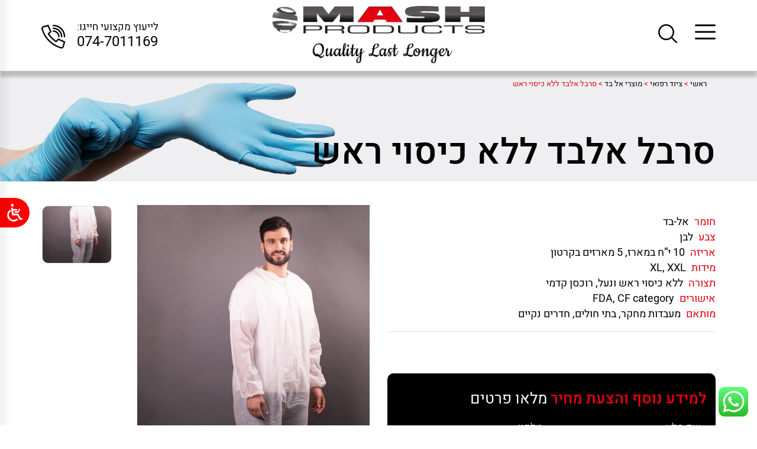

--- FILE ---
content_type: text/html; charset=UTF-8
request_url: https://www.mashproducts.com/product/%D7%A1%D7%A8%D7%91%D7%9C-%D7%90%D7%9C%D7%91%D7%93-%D7%9C%D7%9C%D7%90-%D7%9B%D7%99%D7%A1%D7%95%D7%99-%D7%A8%D7%90%D7%A9/
body_size: 40661
content:
<!DOCTYPE html>
<html dir="rtl" lang="he-IL"
	prefix="og: https://ogp.me/ns#"  class="no-js">
<head>
	<meta charset="UTF-8">
<meta name="viewport" content="width=device-width, initial-scale=1.0, minimum-scale=1.0, maximum-scale=1.0, user-scalable=0" />
     <link rel="profile" href="https://gmpg.org/xfn/11">
       <meta name="theme-color" content="#FFF">
       <link rel="shortcut icon" href="https://www.mashproducts.com/wp-content/themes/MashProducts/images/favicon.png" type="image/x-icon" />
	<link rel="pingback" href="">
	    
    <script>
var templateDir = "https://www.mashproducts.com/wp-content/themes/MashProducts";
</script>

<script>(function(html){html.className = html.className.replace(/\bno-js\b/,'js')})(document.documentElement);</script>
<style type='text/css'></style><link rel='stylesheet' id='style-main-css'  href='https://www.mashproducts.com/wp-content/themes/MashProducts/style.css' type='text/css' media='all' /><title>סרבל אלבד ללא כיסוי ראש | MashProducts</title>

		<!-- All in One SEO Pro 4.1.9.3 -->
		<meta name="robots" content="max-image-preview:large" />
		<link rel="canonical" href="https://www.mashproducts.com/product/%d7%a1%d7%a8%d7%91%d7%9c-%d7%90%d7%9c%d7%91%d7%93-%d7%9c%d7%9c%d7%90-%d7%9b%d7%99%d7%a1%d7%95%d7%99-%d7%a8%d7%90%d7%a9/" />
		<meta property="og:locale" content="he_IL" />
		<meta property="og:site_name" content="MashProducts |" />
		<meta property="og:type" content="article" />
		<meta property="og:title" content="סרבל אלבד ללא כיסוי ראש | MashProducts" />
		<meta property="og:url" content="https://www.mashproducts.com/product/%d7%a1%d7%a8%d7%91%d7%9c-%d7%90%d7%9c%d7%91%d7%93-%d7%9c%d7%9c%d7%90-%d7%9b%d7%99%d7%a1%d7%95%d7%99-%d7%a8%d7%90%d7%a9/" />
		<meta property="article:published_time" content="2020-09-21T07:05:50+00:00" />
		<meta property="article:modified_time" content="2020-11-08T09:03:45+00:00" />
		<meta name="twitter:card" content="summary" />
		<meta name="twitter:title" content="סרבל אלבד ללא כיסוי ראש | MashProducts" />
		<script type="application/ld+json" class="aioseo-schema">
			{"@context":"https:\/\/schema.org","@graph":[{"@type":"WebSite","@id":"https:\/\/www.mashproducts.com\/#website","url":"https:\/\/www.mashproducts.com\/","name":"MashProducts","inLanguage":"he-IL","publisher":{"@id":"https:\/\/www.mashproducts.com\/#organization"}},{"@type":"Organization","@id":"https:\/\/www.mashproducts.com\/#organization","name":"MashProdcuts","url":"https:\/\/www.mashproducts.com\/"},{"@type":"BreadcrumbList","@id":"https:\/\/www.mashproducts.com\/product\/%d7%a1%d7%a8%d7%91%d7%9c-%d7%90%d7%9c%d7%91%d7%93-%d7%9c%d7%9c%d7%90-%d7%9b%d7%99%d7%a1%d7%95%d7%99-%d7%a8%d7%90%d7%a9\/#breadcrumblist","itemListElement":[{"@type":"ListItem","@id":"https:\/\/www.mashproducts.com\/#listItem","position":1,"item":{"@type":"WebPage","@id":"https:\/\/www.mashproducts.com\/","name":"Home","description":"\u05de\u05d7\u05e4\u05e9\u05d9\u05dd \u05de\u05d5\u05e6\u05e8\u05d9\u05dd \u05d7\u05d3 \u05e4\u05e2\u05de\u05d9\u05d9\u05dd \u05d1\u05e1\u05d9\u05d8\u05d5\u05e0\u05d0\u05d5\u05ea ? \u05d0\u05e6\u05dc\u05e0\u05d5 \u05d1\u05d0\u05ea\u05e8 \u05de\u05d0\u05e9 \u05e4\u05e8\u05d5\u05d3\u05e7\u05d8\u05e1 \u05ea\u05de\u05e6\u05d0\u05d5 \u05db\u05dc\u05d9\u05dd\u05d7\u05d3 \u05e4\u05e2\u05de\u05d9\u05d9\u05dd \u05d1\u05e1\u05d9\u05d8\u05d5\u05e0\u05d0\u05d5\u05ea. \u05dc\u05e4\u05e8\u05d8\u05d9\u05dd \u05e0\u05d5\u05e1\u05e4\u05d9\u05dd \u05d5\u05d4\u05d6\u05de\u05e0\u05d5\u05ea \u05d4\u05d9\u05db\u05e0\u05e1\u05d5 \u05dc\u05d0\u05ea\u05e8 >>","url":"https:\/\/www.mashproducts.com\/"},"nextItem":"https:\/\/www.mashproducts.com\/product\/%d7%a1%d7%a8%d7%91%d7%9c-%d7%90%d7%9c%d7%91%d7%93-%d7%9c%d7%9c%d7%90-%d7%9b%d7%99%d7%a1%d7%95%d7%99-%d7%a8%d7%90%d7%a9\/#listItem"},{"@type":"ListItem","@id":"https:\/\/www.mashproducts.com\/product\/%d7%a1%d7%a8%d7%91%d7%9c-%d7%90%d7%9c%d7%91%d7%93-%d7%9c%d7%9c%d7%90-%d7%9b%d7%99%d7%a1%d7%95%d7%99-%d7%a8%d7%90%d7%a9\/#listItem","position":2,"item":{"@type":"WebPage","@id":"https:\/\/www.mashproducts.com\/product\/%d7%a1%d7%a8%d7%91%d7%9c-%d7%90%d7%9c%d7%91%d7%93-%d7%9c%d7%9c%d7%90-%d7%9b%d7%99%d7%a1%d7%95%d7%99-%d7%a8%d7%90%d7%a9\/","name":"\u05e1\u05e8\u05d1\u05dc \u05d0\u05dc\u05d1\u05d3 \u05dc\u05dc\u05d0 \u05db\u05d9\u05e1\u05d5\u05d9 \u05e8\u05d0\u05e9","url":"https:\/\/www.mashproducts.com\/product\/%d7%a1%d7%a8%d7%91%d7%9c-%d7%90%d7%9c%d7%91%d7%93-%d7%9c%d7%9c%d7%90-%d7%9b%d7%99%d7%a1%d7%95%d7%99-%d7%a8%d7%90%d7%a9\/"},"previousItem":"https:\/\/www.mashproducts.com\/#listItem"}]},{"@type":"Person","@id":"https:\/\/www.mashproducts.com\/author\/svetlana\/#author","url":"https:\/\/www.mashproducts.com\/author\/svetlana\/","name":"svetlana","image":{"@type":"ImageObject","@id":"https:\/\/www.mashproducts.com\/product\/%d7%a1%d7%a8%d7%91%d7%9c-%d7%90%d7%9c%d7%91%d7%93-%d7%9c%d7%9c%d7%90-%d7%9b%d7%99%d7%a1%d7%95%d7%99-%d7%a8%d7%90%d7%a9\/#authorImage","url":"https:\/\/secure.gravatar.com\/avatar\/583c420f39d04ecc66ee55eb6b263438?s=96&d=mm&r=g","width":96,"height":96,"caption":"svetlana"}},{"@type":"ItemPage","@id":"https:\/\/www.mashproducts.com\/product\/%d7%a1%d7%a8%d7%91%d7%9c-%d7%90%d7%9c%d7%91%d7%93-%d7%9c%d7%9c%d7%90-%d7%9b%d7%99%d7%a1%d7%95%d7%99-%d7%a8%d7%90%d7%a9\/#itempage","url":"https:\/\/www.mashproducts.com\/product\/%d7%a1%d7%a8%d7%91%d7%9c-%d7%90%d7%9c%d7%91%d7%93-%d7%9c%d7%9c%d7%90-%d7%9b%d7%99%d7%a1%d7%95%d7%99-%d7%a8%d7%90%d7%a9\/","name":"\u05e1\u05e8\u05d1\u05dc \u05d0\u05dc\u05d1\u05d3 \u05dc\u05dc\u05d0 \u05db\u05d9\u05e1\u05d5\u05d9 \u05e8\u05d0\u05e9 | MashProducts","inLanguage":"he-IL","isPartOf":{"@id":"https:\/\/www.mashproducts.com\/#website"},"breadcrumb":{"@id":"https:\/\/www.mashproducts.com\/product\/%d7%a1%d7%a8%d7%91%d7%9c-%d7%90%d7%9c%d7%91%d7%93-%d7%9c%d7%9c%d7%90-%d7%9b%d7%99%d7%a1%d7%95%d7%99-%d7%a8%d7%90%d7%a9\/#breadcrumblist"},"author":"https:\/\/www.mashproducts.com\/author\/svetlana\/#author","creator":"https:\/\/www.mashproducts.com\/author\/svetlana\/#author","image":{"@type":"ImageObject","@id":"https:\/\/www.mashproducts.com\/#mainImage","url":"https:\/\/www.mashproducts.com\/wp-content\/uploads\/2020\/09\/yaron-POP26-1.jpg","width":393,"height":590},"primaryImageOfPage":{"@id":"https:\/\/www.mashproducts.com\/product\/%d7%a1%d7%a8%d7%91%d7%9c-%d7%90%d7%9c%d7%91%d7%93-%d7%9c%d7%9c%d7%90-%d7%9b%d7%99%d7%a1%d7%95%d7%99-%d7%a8%d7%90%d7%a9\/#mainImage"},"datePublished":"2020-09-21T07:05:50+03:00","dateModified":"2020-11-08T09:03:45+02:00"}]}
		</script>
		<!-- All in One SEO Pro -->


<script>
dataLayer = [{"title":"\u05e1\u05e8\u05d1\u05dc \u05d0\u05dc\u05d1\u05d3 \u05dc\u05dc\u05d0 \u05db\u05d9\u05e1\u05d5\u05d9 \u05e8\u05d0\u05e9","author":"svetlana","wordcount":0,"logged_in":"false","page_id":783,"post_date":"2020-09-21 10:05:50","post_type":"product"}];
</script>
<!-- Google Tag Manager -->
<script>(function(w,d,s,l,i){w[l]=w[l]||[];w[l].push({'gtm.start':
new Date().getTime(),event:'gtm.js'});var f=d.getElementsByTagName(s)[0],
j=d.createElement(s),dl=l!='dataLayer'?'&l='+l:'';j.async=true;j.src=
'https://www.googletagmanager.com/gtm.js?id='+i+dl;f.parentNode.insertBefore(j,f);
})(window,document,'script','dataLayer','GTM-5FSQKSM');</script>
<!-- End Google Tag Manager --><link rel='dns-prefetch' href='//static.addtoany.com' />
<link rel='dns-prefetch' href='//fonts.googleapis.com' />
<link rel='dns-prefetch' href='//s.w.org' />
<script type="text/javascript">
window._wpemojiSettings = {"baseUrl":"https:\/\/s.w.org\/images\/core\/emoji\/13.1.0\/72x72\/","ext":".png","svgUrl":"https:\/\/s.w.org\/images\/core\/emoji\/13.1.0\/svg\/","svgExt":".svg","source":{"concatemoji":"https:\/\/www.mashproducts.com\/wp-includes\/js\/wp-emoji-release.min.js?ver=5.9.2"}};
/*! This file is auto-generated */
!function(e,a,t){var n,r,o,i=a.createElement("canvas"),p=i.getContext&&i.getContext("2d");function s(e,t){var a=String.fromCharCode;p.clearRect(0,0,i.width,i.height),p.fillText(a.apply(this,e),0,0);e=i.toDataURL();return p.clearRect(0,0,i.width,i.height),p.fillText(a.apply(this,t),0,0),e===i.toDataURL()}function c(e){var t=a.createElement("script");t.src=e,t.defer=t.type="text/javascript",a.getElementsByTagName("head")[0].appendChild(t)}for(o=Array("flag","emoji"),t.supports={everything:!0,everythingExceptFlag:!0},r=0;r<o.length;r++)t.supports[o[r]]=function(e){if(!p||!p.fillText)return!1;switch(p.textBaseline="top",p.font="600 32px Arial",e){case"flag":return s([127987,65039,8205,9895,65039],[127987,65039,8203,9895,65039])?!1:!s([55356,56826,55356,56819],[55356,56826,8203,55356,56819])&&!s([55356,57332,56128,56423,56128,56418,56128,56421,56128,56430,56128,56423,56128,56447],[55356,57332,8203,56128,56423,8203,56128,56418,8203,56128,56421,8203,56128,56430,8203,56128,56423,8203,56128,56447]);case"emoji":return!s([10084,65039,8205,55357,56613],[10084,65039,8203,55357,56613])}return!1}(o[r]),t.supports.everything=t.supports.everything&&t.supports[o[r]],"flag"!==o[r]&&(t.supports.everythingExceptFlag=t.supports.everythingExceptFlag&&t.supports[o[r]]);t.supports.everythingExceptFlag=t.supports.everythingExceptFlag&&!t.supports.flag,t.DOMReady=!1,t.readyCallback=function(){t.DOMReady=!0},t.supports.everything||(n=function(){t.readyCallback()},a.addEventListener?(a.addEventListener("DOMContentLoaded",n,!1),e.addEventListener("load",n,!1)):(e.attachEvent("onload",n),a.attachEvent("onreadystatechange",function(){"complete"===a.readyState&&t.readyCallback()})),(n=t.source||{}).concatemoji?c(n.concatemoji):n.wpemoji&&n.twemoji&&(c(n.twemoji),c(n.wpemoji)))}(window,document,window._wpemojiSettings);
</script>
<style type="text/css">
img.wp-smiley,
img.emoji {
	display: inline !important;
	border: none !important;
	box-shadow: none !important;
	height: 1em !important;
	width: 1em !important;
	margin: 0 0.07em !important;
	vertical-align: -0.1em !important;
	background: none !important;
	padding: 0 !important;
}
</style>
	<link rel='stylesheet' id='wp-block-library-rtl-css'  href='https://www.mashproducts.com/wp-includes/css/dist/block-library/style-rtl.min.css?ver=5.9.2' type='text/css' media='all' />
<style id='global-styles-inline-css' type='text/css'>
body{--wp--preset--color--black: #000000;--wp--preset--color--cyan-bluish-gray: #abb8c3;--wp--preset--color--white: #ffffff;--wp--preset--color--pale-pink: #f78da7;--wp--preset--color--vivid-red: #cf2e2e;--wp--preset--color--luminous-vivid-orange: #ff6900;--wp--preset--color--luminous-vivid-amber: #fcb900;--wp--preset--color--light-green-cyan: #7bdcb5;--wp--preset--color--vivid-green-cyan: #00d084;--wp--preset--color--pale-cyan-blue: #8ed1fc;--wp--preset--color--vivid-cyan-blue: #0693e3;--wp--preset--color--vivid-purple: #9b51e0;--wp--preset--gradient--vivid-cyan-blue-to-vivid-purple: linear-gradient(135deg,rgba(6,147,227,1) 0%,rgb(155,81,224) 100%);--wp--preset--gradient--light-green-cyan-to-vivid-green-cyan: linear-gradient(135deg,rgb(122,220,180) 0%,rgb(0,208,130) 100%);--wp--preset--gradient--luminous-vivid-amber-to-luminous-vivid-orange: linear-gradient(135deg,rgba(252,185,0,1) 0%,rgba(255,105,0,1) 100%);--wp--preset--gradient--luminous-vivid-orange-to-vivid-red: linear-gradient(135deg,rgba(255,105,0,1) 0%,rgb(207,46,46) 100%);--wp--preset--gradient--very-light-gray-to-cyan-bluish-gray: linear-gradient(135deg,rgb(238,238,238) 0%,rgb(169,184,195) 100%);--wp--preset--gradient--cool-to-warm-spectrum: linear-gradient(135deg,rgb(74,234,220) 0%,rgb(151,120,209) 20%,rgb(207,42,186) 40%,rgb(238,44,130) 60%,rgb(251,105,98) 80%,rgb(254,248,76) 100%);--wp--preset--gradient--blush-light-purple: linear-gradient(135deg,rgb(255,206,236) 0%,rgb(152,150,240) 100%);--wp--preset--gradient--blush-bordeaux: linear-gradient(135deg,rgb(254,205,165) 0%,rgb(254,45,45) 50%,rgb(107,0,62) 100%);--wp--preset--gradient--luminous-dusk: linear-gradient(135deg,rgb(255,203,112) 0%,rgb(199,81,192) 50%,rgb(65,88,208) 100%);--wp--preset--gradient--pale-ocean: linear-gradient(135deg,rgb(255,245,203) 0%,rgb(182,227,212) 50%,rgb(51,167,181) 100%);--wp--preset--gradient--electric-grass: linear-gradient(135deg,rgb(202,248,128) 0%,rgb(113,206,126) 100%);--wp--preset--gradient--midnight: linear-gradient(135deg,rgb(2,3,129) 0%,rgb(40,116,252) 100%);--wp--preset--duotone--dark-grayscale: url('#wp-duotone-dark-grayscale');--wp--preset--duotone--grayscale: url('#wp-duotone-grayscale');--wp--preset--duotone--purple-yellow: url('#wp-duotone-purple-yellow');--wp--preset--duotone--blue-red: url('#wp-duotone-blue-red');--wp--preset--duotone--midnight: url('#wp-duotone-midnight');--wp--preset--duotone--magenta-yellow: url('#wp-duotone-magenta-yellow');--wp--preset--duotone--purple-green: url('#wp-duotone-purple-green');--wp--preset--duotone--blue-orange: url('#wp-duotone-blue-orange');--wp--preset--font-size--small: 13px;--wp--preset--font-size--medium: 20px;--wp--preset--font-size--large: 36px;--wp--preset--font-size--x-large: 42px;}.has-black-color{color: var(--wp--preset--color--black) !important;}.has-cyan-bluish-gray-color{color: var(--wp--preset--color--cyan-bluish-gray) !important;}.has-white-color{color: var(--wp--preset--color--white) !important;}.has-pale-pink-color{color: var(--wp--preset--color--pale-pink) !important;}.has-vivid-red-color{color: var(--wp--preset--color--vivid-red) !important;}.has-luminous-vivid-orange-color{color: var(--wp--preset--color--luminous-vivid-orange) !important;}.has-luminous-vivid-amber-color{color: var(--wp--preset--color--luminous-vivid-amber) !important;}.has-light-green-cyan-color{color: var(--wp--preset--color--light-green-cyan) !important;}.has-vivid-green-cyan-color{color: var(--wp--preset--color--vivid-green-cyan) !important;}.has-pale-cyan-blue-color{color: var(--wp--preset--color--pale-cyan-blue) !important;}.has-vivid-cyan-blue-color{color: var(--wp--preset--color--vivid-cyan-blue) !important;}.has-vivid-purple-color{color: var(--wp--preset--color--vivid-purple) !important;}.has-black-background-color{background-color: var(--wp--preset--color--black) !important;}.has-cyan-bluish-gray-background-color{background-color: var(--wp--preset--color--cyan-bluish-gray) !important;}.has-white-background-color{background-color: var(--wp--preset--color--white) !important;}.has-pale-pink-background-color{background-color: var(--wp--preset--color--pale-pink) !important;}.has-vivid-red-background-color{background-color: var(--wp--preset--color--vivid-red) !important;}.has-luminous-vivid-orange-background-color{background-color: var(--wp--preset--color--luminous-vivid-orange) !important;}.has-luminous-vivid-amber-background-color{background-color: var(--wp--preset--color--luminous-vivid-amber) !important;}.has-light-green-cyan-background-color{background-color: var(--wp--preset--color--light-green-cyan) !important;}.has-vivid-green-cyan-background-color{background-color: var(--wp--preset--color--vivid-green-cyan) !important;}.has-pale-cyan-blue-background-color{background-color: var(--wp--preset--color--pale-cyan-blue) !important;}.has-vivid-cyan-blue-background-color{background-color: var(--wp--preset--color--vivid-cyan-blue) !important;}.has-vivid-purple-background-color{background-color: var(--wp--preset--color--vivid-purple) !important;}.has-black-border-color{border-color: var(--wp--preset--color--black) !important;}.has-cyan-bluish-gray-border-color{border-color: var(--wp--preset--color--cyan-bluish-gray) !important;}.has-white-border-color{border-color: var(--wp--preset--color--white) !important;}.has-pale-pink-border-color{border-color: var(--wp--preset--color--pale-pink) !important;}.has-vivid-red-border-color{border-color: var(--wp--preset--color--vivid-red) !important;}.has-luminous-vivid-orange-border-color{border-color: var(--wp--preset--color--luminous-vivid-orange) !important;}.has-luminous-vivid-amber-border-color{border-color: var(--wp--preset--color--luminous-vivid-amber) !important;}.has-light-green-cyan-border-color{border-color: var(--wp--preset--color--light-green-cyan) !important;}.has-vivid-green-cyan-border-color{border-color: var(--wp--preset--color--vivid-green-cyan) !important;}.has-pale-cyan-blue-border-color{border-color: var(--wp--preset--color--pale-cyan-blue) !important;}.has-vivid-cyan-blue-border-color{border-color: var(--wp--preset--color--vivid-cyan-blue) !important;}.has-vivid-purple-border-color{border-color: var(--wp--preset--color--vivid-purple) !important;}.has-vivid-cyan-blue-to-vivid-purple-gradient-background{background: var(--wp--preset--gradient--vivid-cyan-blue-to-vivid-purple) !important;}.has-light-green-cyan-to-vivid-green-cyan-gradient-background{background: var(--wp--preset--gradient--light-green-cyan-to-vivid-green-cyan) !important;}.has-luminous-vivid-amber-to-luminous-vivid-orange-gradient-background{background: var(--wp--preset--gradient--luminous-vivid-amber-to-luminous-vivid-orange) !important;}.has-luminous-vivid-orange-to-vivid-red-gradient-background{background: var(--wp--preset--gradient--luminous-vivid-orange-to-vivid-red) !important;}.has-very-light-gray-to-cyan-bluish-gray-gradient-background{background: var(--wp--preset--gradient--very-light-gray-to-cyan-bluish-gray) !important;}.has-cool-to-warm-spectrum-gradient-background{background: var(--wp--preset--gradient--cool-to-warm-spectrum) !important;}.has-blush-light-purple-gradient-background{background: var(--wp--preset--gradient--blush-light-purple) !important;}.has-blush-bordeaux-gradient-background{background: var(--wp--preset--gradient--blush-bordeaux) !important;}.has-luminous-dusk-gradient-background{background: var(--wp--preset--gradient--luminous-dusk) !important;}.has-pale-ocean-gradient-background{background: var(--wp--preset--gradient--pale-ocean) !important;}.has-electric-grass-gradient-background{background: var(--wp--preset--gradient--electric-grass) !important;}.has-midnight-gradient-background{background: var(--wp--preset--gradient--midnight) !important;}.has-small-font-size{font-size: var(--wp--preset--font-size--small) !important;}.has-medium-font-size{font-size: var(--wp--preset--font-size--medium) !important;}.has-large-font-size{font-size: var(--wp--preset--font-size--large) !important;}.has-x-large-font-size{font-size: var(--wp--preset--font-size--x-large) !important;}
</style>
<link rel='stylesheet' id='nagishx-front-styles-css'  href='https://www.mashproducts.com/wp-content/plugins/nagish-accessibility/assets/css/wp-nagish-express.min.css?ver=1.7' type='text/css' media='all' />
<style id='nagishx-front-styles-inline-css' type='text/css'>
button.wahout.custom-icon svg path:not([fill="none"]){fill:#ffffff!important}
</style>
<link rel='stylesheet' id='nagishx-google-styles-css'  href='https://fonts.googleapis.com/css2?family=Assistant%3Awght%40200%3B300%3B400%3B500%3B600%3B700%3B800&#038;display=swap&#038;ver=1.7' type='text/css' media='all' />
<link rel='stylesheet' id='nagish-accessibility-styles-css'  href='https://www.mashproducts.com/wp-content/plugins/nagish-accessibility/assets/css/nagish-accessibility.css?ver=1.7' type='text/css' media='all' />
<link rel='stylesheet' id='magnific-popup-css'  href='https://www.mashproducts.com/wp-content/plugins/wp-magnific-popup/mpopup/magnific-popup.css?ver=5.9.2' type='text/css' media='all' />
<style id='magnific-popup-inline-css' type='text/css'>
.mfp-iframe-holder .mfp-content { max-width: 900px; }
</style>
<link rel='stylesheet' id='wp-pagenavi-css'  href='https://www.mashproducts.com/wp-content/plugins/wp-pagenavi/pagenavi-css.css?ver=2.70' type='text/css' media='all' />
<link rel='stylesheet' id='style-def-css'  href='https://www.mashproducts.com/wp-content/themes/MashProducts/css/defaults.css' type='text/css' media='all' />
<link rel='stylesheet' id='style-hover-css'  href='https://www.mashproducts.com/wp-content/themes/MashProducts/css/hover-min.css' type='text/css' media='all' />
<link rel='stylesheet' id='style-animate-css'  href='https://www.mashproducts.com/wp-content/themes/MashProducts/css/animate.css' type='text/css' media='all' />
<link rel='stylesheet' id='style-modal-css'  href='https://www.mashproducts.com/wp-content/themes/MashProducts/css/modal.css' type='text/css' media='all' />
<link rel='stylesheet' id='style-mmenu-css'  href='https://www.mashproducts.com/wp-content/themes/MashProducts/css/mmenu.css' type='text/css' media='all' />
<link rel='stylesheet' id='style-fa-css'  href='https://www.mashproducts.com/wp-content/themes/MashProducts/font-awesome/css/font-awesome.css' type='text/css' media='all' />
<link rel='stylesheet' id='style-icons-css'  href='https://www.mashproducts.com/wp-content/themes/MashProducts/flaticons/flaticon.css' type='text/css' media='all' />
<link rel='stylesheet' id='style-slick-css'  href='https://www.mashproducts.com/wp-content/themes/MashProducts/slick/slick.css' type='text/css' media='all' />
<link rel='stylesheet' id='heebo-css'  href='https://www.mashproducts.com/wp-content/themes/MashProducts/fonts/heebo.css' type='text/css' media='all' />
<link rel='stylesheet' id='style-grid-css'  href='https://www.mashproducts.com/wp-content/themes/MashProducts/bootstrap/css/rtl/bootstrap-grid.css' type='text/css' media='all' />

<link rel='stylesheet' id='style-responsive-css'  href='https://www.mashproducts.com/wp-content/themes/MashProducts/css/responsive.css' type='text/css' media='all' />
<link rel='stylesheet' id='addtoany-css'  href='https://www.mashproducts.com/wp-content/plugins/add-to-any/addtoany.min.css?ver=1.16' type='text/css' media='all' />
<script type='text/javascript' src='https://www.mashproducts.com/wp-includes/js/jquery/jquery.min.js?ver=3.6.0' id='jquery-core-js'></script>
<script type='text/javascript' src='https://www.mashproducts.com/wp-includes/js/jquery/jquery-migrate.min.js?ver=3.3.2' id='jquery-migrate-js'></script>
<script type='text/javascript' id='addtoany-core-js-before'>
window.a2a_config=window.a2a_config||{};a2a_config.callbacks=[];a2a_config.overlays=[];a2a_config.templates={};a2a_localize = {
	Share: "Share",
	Save: "Save",
	Subscribe: "Subscribe",
	Email: "Email",
	Bookmark: "Bookmark",
	ShowAll: "Show all",
	ShowLess: "Show less",
	FindServices: "Find service(s)",
	FindAnyServiceToAddTo: "Instantly find any service to add to",
	PoweredBy: "Powered by",
	ShareViaEmail: "Share via email",
	SubscribeViaEmail: "Subscribe via email",
	BookmarkInYourBrowser: "Bookmark in your browser",
	BookmarkInstructions: "Press Ctrl+D or \u2318+D to bookmark this page",
	AddToYourFavorites: "Add to your favorites",
	SendFromWebOrProgram: "Send from any email address or email program",
	EmailProgram: "Email program",
	More: "More&#8230;",
	ThanksForSharing: "Thanks for sharing!",
	ThanksForFollowing: "Thanks for following!"
};
</script>
<script type='text/javascript' async src='https://static.addtoany.com/menu/page.js' id='addtoany-core-js'></script>
<script type='text/javascript' async src='https://www.mashproducts.com/wp-content/plugins/add-to-any/addtoany.min.js?ver=1.1' id='addtoany-jquery-js'></script>
<script type='text/javascript' src='https://www.mashproducts.com/wp-content/plugins/wp-magnific-popup/mpopup/jquery.magnific-popup.min.js?ver=5.9.2' id='magnific-popup-js'></script>
<script type='text/javascript' src='https://www.mashproducts.com/wp-content/plugins/wp-magnific-popup/js/wpmp.js?ver=5.9.2' id='wpmp-js'></script>
<link rel="https://api.w.org/" href="https://www.mashproducts.com/wp-json/" /><link rel='shortlink' href='https://www.mashproducts.com/?p=783' />
<link rel="alternate" type="application/json+oembed" href="https://www.mashproducts.com/wp-json/oembed/1.0/embed?url=https%3A%2F%2Fwww.mashproducts.com%2Fproduct%2F%25d7%25a1%25d7%25a8%25d7%2591%25d7%259c-%25d7%2590%25d7%259c%25d7%2591%25d7%2593-%25d7%259c%25d7%259c%25d7%2590-%25d7%259b%25d7%2599%25d7%25a1%25d7%2595%25d7%2599-%25d7%25a8%25d7%2590%25d7%25a9%2F" />
<link rel="alternate" type="text/xml+oembed" href="https://www.mashproducts.com/wp-json/oembed/1.0/embed?url=https%3A%2F%2Fwww.mashproducts.com%2Fproduct%2F%25d7%25a1%25d7%25a8%25d7%2591%25d7%259c-%25d7%2590%25d7%259c%25d7%2591%25d7%2593-%25d7%259c%25d7%259c%25d7%2590-%25d7%259b%25d7%2599%25d7%25a1%25d7%2595%25d7%2599-%25d7%25a8%25d7%2590%25d7%25a9%2F&#038;format=xml" />
<script>
	function expand(param) {
		param.style.display = (param.style.display == "none") ? "block" : "none";
	}
	function read_toggle(id, more, less) {
		el = document.getElementById("readlink" + id);
		el.innerHTML = (el.innerHTML == more) ? less : more;
		expand(document.getElementById("read" + id));
	}
	</script>        <script type="text/javascript">
            var wpmp_options = {
                image: {"class":"mpopup","vertical_fit":"1","zoom_enabled":"1","close_btn_inside":"1","disable_on":"10"},
                gallery: {"class":"popup-gallery","disable_on":"400"},
                iframe: {"class":"mpopup_iframe","width":"900","disable_on":"10"},
                div: {"class":"mpopup_div","disable_on":"400"},
                image_loading_text: 'Loading image #%curr%...',
                image_error_text: '<a href="%url%">The image #%curr%</a> could not be loaded.'
            };
        </script>
    		<script>
			document.documentElement.className = document.documentElement.className.replace( 'no-js', 'js' );
		</script>
				<style>
			.no-js img.lazyload { display: none; }
			figure.wp-block-image img.lazyloading { min-width: 150px; }
							.lazyload, .lazyloading { opacity: 0; }
				.lazyloaded {
					opacity: 1;
					transition: opacity 400ms;
					transition-delay: 0ms;
				}
					</style>
		<link rel="icon" href="https://www.mashproducts.com/wp-content/uploads/2022/11/cropped-logo-32x32.png" sizes="32x32" />
<link rel="icon" href="https://www.mashproducts.com/wp-content/uploads/2022/11/cropped-logo-192x192.png" sizes="192x192" />
<link rel="apple-touch-icon" href="https://www.mashproducts.com/wp-content/uploads/2022/11/cropped-logo-180x180.png" />
<meta name="msapplication-TileImage" content="https://www.mashproducts.com/wp-content/uploads/2022/11/cropped-logo-270x270.png" />
<style type="text/css">

*[id^='readlink'] {
 font-weight: normal;
 color: #000000;
 background: #ffffff;
 padding: 0px;
 border-bottom: 1px solid #000000;
 -webkit-box-shadow: none !important;
 box-shadow: none !important;
 -webkit-transition: none !important;
}

*[id^='readlink']:hover {
 font-weight: normal;
 color: #191919;
 padding: 0px;
 border-bottom: 1px solid #000000;
}

*[id^='readlink']:focus {
 outline: none;
 color: #000000;
}

</style>
 

   <link rel='dns-prefetch' href='//maps.googleapis.com'/>
    <link rel='dns-prefetch' href='//s.w.org'/>
    <link rel='dns-prefetch' href='/connect.facebook.net'>
     <link rel='dns-prefetch' href='www.facebook.com'>
    <link rel='preconnect' href='https://staticxx.facebook.com'>
    <link rel='preconnect' href='https://connect.facebook.net'>
    <link rel="preconnect" href="https://static.doubleclick.net">
    <link rel="preconnect" href="https://www.google.com">
   <link rel="preconnect" href="https://fonts.gstatic.com/" crossorigin>
    <link rel="preconnect" href="https://yt3.ggpht.com">
    <link rel="preconnect" href="https://googleads.g.doubleclick.net">
   <link rel="preconnect" href="  https://scontent.cdninstagram.com">
   
   <div id="fb-root"></div>
<script async defer crossorigin="anonymous" src="https://connect.facebook.net/en_US/sdk.js#xfbml=1&version=v5.0"></script>

</head>

<body data-rsssl=1 class="rtl product-template-default single single-product postid-783 chrome osx wp-nagish-express nagishx-light-theme accessibility-contrast_mode_on wah_fstype_script accessibility-underline-setup nagishx-icon-font wne_statement_enabled accessibility-location-left nagishx-wide-sidebar">
<div class="top-holder"></div>
<div id="toprow">
	
	<div class="container">
    <div class="row align-items-center">
    
     <div class="col-sm-4 col-3">
     <div class="right-panel flex">
     <div class="mm">
             <a class="menu-open">
                 <i class="flaticon-menu"></i>
            </a>
             <a class="menu-close">
                 <i class="flaticon-cancel"></i>
            </a>
            
            </div><!--mm-->
              <a class="search-icon" data-toggle="modal" data-target="#search-m">
            		<i class="flaticon-magnifiying-glass"></i>

            </a>
         </div><!--right-panel-->
     </div><!--col-->
    
       <div class="col-sm-4 col-6">
    	<div class="logo">
        <a href="https://www.mashproducts.com" alt="MashProducts">
        <img  alt="MashProducts" data-src="https://www.mashproducts.com/wp-content/themes/MashProducts/images/logo.png" class="lazyload" src="[data-uri]" /><noscript><img src="https://www.mashproducts.com/wp-content/themes/MashProducts/images/logo.png" alt="MashProducts" /></noscript>
        </a>
	</div><!--logo-->  
  	</div><!--col-->
    
    	 <div class="col-sm-4 col-3">
        <div class="left-panel flex align-items-center">
        
       
      	
          <div class="toptel">          	
              				 <a href="tel:074-7011169 " rel="nofollow" class="icall" >
              				<i class="flaticon-call"></i>
                            </a>
                           <div class="tel-area">
                           
              				<span>לייעוץ מקצועי חייגו:</span>
                           
                            <a href="tel:074-7011169 " rel="nofollow" class="call">
                           	
                           	074-7011169                             </a>
                            </div><!--tel-area-->
                             </div><!--toptel-->
        
	
              
    
      
          
       </div><!--flex-->     
  	</div><!--col-->    
    
 
 
  </div><!--row-->

    </div><!--container-->
</div><!--toprow-->
    
<div id="menu-panel">
	<div class="menu-mobile"><div class="menu-primary-container clearfix"><ul id="menu-mainmenu" class="menus menu-primary"><li id="menu-item-73" class="menu-item menu-item-type-post_type menu-item-object-page menu-item-home menu-item-73"><a href="https://www.mashproducts.com/">דף הבית</a></li>
<li id="menu-item-74" class="menu-item menu-item-type-post_type menu-item-object-page menu-item-74"><a href="https://www.mashproducts.com/about/">אודותינו</a></li>
<li id="menu-item-645" class="menu-item menu-item-type-post_type menu-item-object-page menu-item-645"><a href="https://www.mashproducts.com/%d7%91%d7%99%d7%9f-%d7%9c%d7%a7%d7%97%d7%95%d7%aa%d7%99%d7%a0%d7%95/">בין לקוחותינו</a></li>
<li id="menu-item-174" class="menu-item menu-item-type-taxonomy menu-item-object-category menu-item-174"><a href="https://www.mashproducts.com/category/articles/">מידע מקצועי</a></li>
<li id="menu-item-641" class="menu-item menu-item-type-taxonomy menu-item-object-products_cat current-product-ancestor menu-item-has-children menu-item-641"><a href="https://www.mashproducts.com/product-cat/%d7%9e%d7%96%d7%95%d7%9f/">מזון</a>
<ul class="sub-menu">
	<li id="menu-item-1040" class="menu-item menu-item-type-taxonomy menu-item-object-products_cat menu-item-1040"><a href="https://www.mashproducts.com/product-cat/%d7%a2%d7%96%d7%a8%d7%99-%d7%a0%d7%99%d7%a7%d7%95%d7%99/">חנות חומרי ניקוי</a></li>
	<li id="menu-item-1041" class="menu-item menu-item-type-taxonomy menu-item-object-products_cat menu-item-1041"><a href="https://www.mashproducts.com/product-cat/%d7%97%d7%95%d7%9e%d7%a8%d7%99-%d7%a0%d7%99%d7%a7%d7%95%d7%99/">חומרי ניקוי</a></li>
	<li id="menu-item-1873" class="menu-item menu-item-type-taxonomy menu-item-object-products_cat menu-item-1873"><a href="https://www.mashproducts.com/product-cat/%d7%a0%d7%95%d7%96%d7%9c-%d7%a0%d7%99%d7%a7%d7%95%d7%99-%d7%a8%d7%a6%d7%a4%d7%95%d7%aa/">נוזל לניקוי רצפות</a></li>
	<li id="menu-item-1042" class="menu-item menu-item-type-taxonomy menu-item-object-products_cat menu-item-1042"><a href="https://www.mashproducts.com/product-cat/%d7%9b%d7%9c%d7%99%d7%9d-%d7%97%d7%93-%d7%a4%d7%a2%d7%9e%d7%99%d7%99%d7%9d/">כלים חד פעמיים</a></li>
	<li id="menu-item-1043" class="menu-item menu-item-type-taxonomy menu-item-object-products_cat menu-item-1043"><a href="https://www.mashproducts.com/product-cat/%d7%9b%d7%a4%d7%a4%d7%95%d7%aa-%d7%a2%d7%91%d7%95%d7%93%d7%94/">כפפות עבודה</a></li>
	<li id="menu-item-1044" class="menu-item menu-item-type-taxonomy menu-item-object-products_cat menu-item-1044"><a href="https://www.mashproducts.com/product-cat/%d7%9e%d7%95%d7%a6%d7%a8%d7%99-%d7%a0%d7%99%d7%99%d7%9c%d7%95%d7%9f-%d7%9e%d7%96%d7%95%d7%9f/">מוצרי ניילון</a></li>
	<li id="menu-item-1045" class="menu-item menu-item-type-taxonomy menu-item-object-products_cat current-product-ancestor current-menu-parent current-product-parent menu-item-1045"><a href="https://www.mashproducts.com/product-cat/%d7%9e%d7%95%d7%a6%d7%a8%d7%99-%d7%90%d7%9c-%d7%91%d7%93-%d7%9e%d7%96%d7%95%d7%9f/">מוצרי אל בד</a></li>
	<li id="menu-item-1894" class="menu-item menu-item-type-custom menu-item-object-custom menu-item-1894"><a href="https://www.mashproducts.com/product-cat/%d7%9e%d7%aa%d7%a7%d7%9f-%d7%9c%d7%9b%d7%95%d7%a1%d7%95%d7%aa-%d7%97%d7%93-%d7%a4%d7%a2%d7%9e%d7%99/">מתקן לכוסות חד פעמי</a></li>
	<li id="menu-item-1859" class="menu-item menu-item-type-taxonomy menu-item-object-products_cat menu-item-1859"><a href="https://www.mashproducts.com/product-cat/%d7%90%d7%a9%d7%a4%d7%aa%d7%95%d7%9f/">אשפתון</a></li>
</ul>
</li>
<li id="menu-item-642" class="menu-item menu-item-type-taxonomy menu-item-object-products_cat menu-item-has-children menu-item-642"><a href="https://www.mashproducts.com/product-cat/%d7%a7%d7%95%d7%a1%d7%9e%d7%98%d7%99%d7%a7%d7%94/">קוסמטיקה</a>
<ul class="sub-menu">
	<li id="menu-item-1183" class="menu-item menu-item-type-taxonomy menu-item-object-products_cat menu-item-1183"><a href="https://www.mashproducts.com/product-cat/%d7%9b%d7%a4%d7%a4%d7%95%d7%aa-%d7%a7%d7%95%d7%a1%d7%9e%d7%98%d7%99%d7%a7%d7%94/">כפפות חד פעמיות</a></li>
	<li id="menu-item-1185" class="menu-item menu-item-type-taxonomy menu-item-object-products_cat menu-item-1185"><a href="https://www.mashproducts.com/product-cat/%d7%a9%d7%a2%d7%95%d7%95%d7%94/">מוצרי שעווה לקוסמטיקאיות</a></li>
</ul>
</li>
<li id="menu-item-643" class="menu-item menu-item-type-taxonomy menu-item-object-products_cat current-product-ancestor menu-item-has-children menu-item-643"><a href="https://www.mashproducts.com/product-cat/%d7%a8%d7%a4%d7%95%d7%90%d7%99/">ציוד רפואי</a>
<ul class="sub-menu">
	<li id="menu-item-1186" class="menu-item menu-item-type-taxonomy menu-item-object-products_cat menu-item-1186"><a href="https://www.mashproducts.com/product-cat/%d7%9b%d7%a4%d7%a4%d7%95%d7%aa/">כפפות</a></li>
	<li id="menu-item-1187" class="menu-item menu-item-type-taxonomy menu-item-object-products_cat current-product-ancestor current-menu-parent current-product-parent menu-item-1187"><a href="https://www.mashproducts.com/product-cat/%d7%9e%d7%95%d7%a6%d7%a8%d7%99-%d7%90%d7%9c-%d7%91%d7%93-%d7%a8%d7%a4%d7%95%d7%90%d7%99/">מוצרי אל בד</a></li>
	<li id="menu-item-1188" class="menu-item menu-item-type-taxonomy menu-item-object-products_cat menu-item-1188"><a href="https://www.mashproducts.com/product-cat/%d7%9e%d7%95%d7%a6%d7%a8%d7%99-%d7%91%d7%98%d7%99%d7%97%d7%95%d7%aa-%d7%a8%d7%a4%d7%95%d7%90%d7%99/">מוצרי בטיחות</a></li>
	<li id="menu-item-1189" class="menu-item menu-item-type-taxonomy menu-item-object-products_cat menu-item-1189"><a href="https://www.mashproducts.com/product-cat/%d7%9e%d7%95%d7%a6%d7%a8%d7%99-%d7%a0%d7%99%d7%99%d7%9c%d7%95%d7%9f/">מוצרי ניילון</a></li>
	<li id="menu-item-1190" class="menu-item menu-item-type-taxonomy menu-item-object-products_cat menu-item-1190"><a href="https://www.mashproducts.com/product-cat/%d7%9e%d7%95%d7%a6%d7%a8%d7%99-%d7%a0%d7%99%d7%99%d7%a8/">מוצרי נייר</a></li>
</ul>
</li>
<li id="menu-item-75" class="menu-item menu-item-type-post_type menu-item-object-page menu-item-75"><a href="https://www.mashproducts.com/contact/">צור קשר</a></li>
</ul></div></div>
 </div><!--panel-->
     
<div class="modal fade" id="search-m" tabindex="-1" role="dialog" aria-labelledby="search-mLabel" aria-hidden="true">
    <button type="button" class="close" data-dismiss="modal" aria-label="Close">
          <span aria-hidden="true">&times;</span>
        </button>
  
  <div class="modal-dialog" role="document">
 
    <div class="modal-content">
      
    
      <div class="modal-body">
       
<div id="search" title="Type and hit enter">
    <form method="get" id="searchform" action="https://www.mashproducts.com/"> 
        <input type="text" value="חיפוש באתר" 
            name="s" id="s"  onblur="if (this.value == '')  {this.value = 'חיפוש באתר';}"  
            onfocus="if (this.value == 'חיפוש באתר') {this.value = '';}" 
        />
        
         <button><i class="flaticon-search"></i></button>
    </form>
</div><!-- #search -->      </div>
    
    </div>
  </div>
</div>




    <div id="topimage">


	


		        <img    alt="סרבל אלבד ללא כיסוי ראש" data-src="https://www.mashproducts.com/wp-content/themes/MashProducts/images/topimage.jpg" class="topimg lazyload" src="[data-uri]" /><noscript><img src="https://www.mashproducts.com/wp-content/themes/MashProducts/images/topimage.jpg" class="topimg"  alt="סרבל אלבד ללא כיסוי ראש"  /></noscript>  
                

        <div class="textholder">

	<div class="container">
	  
<div id="breadcrumbs">
<div class="container">
          
            <!-- Breadcrumb NavXT 7.0.2 -->
<span property="itemListElement" typeof="ListItem"><a property="item" typeof="WebPage" title="Go to MashProducts." href="https://www.mashproducts.com" class="home" ><span property="name">ראשי</span></a><meta property="position" content="1"></span> &gt; <span property="itemListElement" typeof="ListItem"><a property="item" typeof="WebPage" title="Go to the ציוד רפואי Product Category archives." href="https://www.mashproducts.com/product-cat/%d7%a8%d7%a4%d7%95%d7%90%d7%99/" class="taxonomy products_cat" ><span property="name">ציוד רפואי</span></a><meta property="position" content="2"></span> &gt; <span property="itemListElement" typeof="ListItem"><a property="item" typeof="WebPage" title="Go to the מוצרי אל בד Product Category archives." href="https://www.mashproducts.com/product-cat/%d7%9e%d7%95%d7%a6%d7%a8%d7%99-%d7%90%d7%9c-%d7%91%d7%93-%d7%a8%d7%a4%d7%95%d7%90%d7%99/" class="taxonomy products_cat" ><span property="name">מוצרי אל בד</span></a><meta property="position" content="3"></span> &gt; <span property="itemListElement" typeof="ListItem"><span property="name" class="post post-product current-item">סרבל אלבד ללא כיסוי ראש</span><meta property="url" content="https://www.mashproducts.com/product/%d7%a1%d7%a8%d7%91%d7%9c-%d7%90%d7%9c%d7%91%d7%93-%d7%9c%d7%9c%d7%90-%d7%9b%d7%99%d7%a1%d7%95%d7%99-%d7%a8%d7%90%d7%a9/"><meta property="position" content="4"></span>         
</div> 
         
    </div><!--breadcrumbs-->
        

        <h1 class="toptitle"><span>סרבל אלבד ללא כיסוי ראש</span></h1><!--toptitle-->

        </div><!--textholder-->

        </div><!--cont-->


</div><!--topimage-->
  
 <div id="main">
	<div class="container">
    	<div class="row">
        	<div class="col-lg-6 order-lg-1 order-2">
    	
         	            
                  <div class="content">
         
                         <div class="entry"></div><!--entry-->
                    <div id="the-list">
	<ul>
  	<li>
    
    <label>חומר</label>
     <span>אל-בד</span>
    
 	</li>

   	
        	<li>
    
    <label>צבע</label>
     <span>לבן</span>
    
 	</li>

   	
        	<li>
    
    <label>אריזה</label>
     <span>10 י“ח במארז, 5 מארזים בקרטון</span>
    
 	</li>

   	
        	<li>
    
    <label>מידות</label>
     <span>XL, XXL</span>
    
 	</li>

   	
        	<li>
    
    <label>תצורה</label>
     <span> ללא כיסוי ראש ונעל, רוכסן קדמי</span>
    
 	</li>

   	
        	<li>
    
    <label>אישורים</label>
     <span>FDA, CF category</span>
    
 	</li>

   	
        	<li>
    
    <label>מותאם</label>
     <span>מעבדות מחקר, בתי חולים, חדרים נקיים</span>
    
 	</li>

   	
           </ul>
</div><!--the-list-->     

<div id="colors">
	<ul>
     </ul>
</div><!--the-list-->     
                 
                 <div id="contact-product">
                 <div class="c-title"><span>למידע נוסף והצעת מחיר</span> מלאו פרטים</div>
                 	 <noscript class="ninja-forms-noscript-message">
    Notice: JavaScript is required for this content.</noscript><div id="nf-form-5-cont" class="nf-form-cont" aria-live="polite" aria-labelledby="nf-form-title-5" aria-describedby="nf-form-errors-5" role="form">

    <div class="nf-loading-spinner"></div>

</div>
        <!-- TODO: Move to Template File. -->
        <script>var formDisplay=1;var nfForms=nfForms||[];var form=[];form.id='5';form.settings={"objectType":"Form Setting","editActive":true,"title":"ORDER","created_at":"2020-09-13 16:23:03","default_label_pos":"above","show_title":"0","clear_complete":"1","hide_complete":"1","logged_in":"0","key":"","conditions":[],"wrapper_class":"","element_class":"","add_submit":"1","not_logged_in_msg":"","sub_limit_number":"","sub_limit_msg":"","calculations":[],"formContentData":["field_1594299423442","field_1594299470411","field_1594299439267","field_1636013497265","field_1636013481302","field_1598786225631","ip_1594299494364","field_1594299532357"],"container_styles_background-color":"","container_styles_border":"","container_styles_border-style":"","container_styles_border-color":"","container_styles_color":"","container_styles_height":"","container_styles_width":"","container_styles_font-size":"","container_styles_margin":"","container_styles_padding":"","container_styles_display":"","container_styles_float":"","container_styles_show_advanced_css":"0","container_styles_advanced":"","title_styles_background-color":"","title_styles_border":"","title_styles_border-style":"","title_styles_border-color":"","title_styles_color":"","title_styles_height":"","title_styles_width":"","title_styles_font-size":"","title_styles_margin":"","title_styles_padding":"","title_styles_display":"","title_styles_float":"","title_styles_show_advanced_css":"0","title_styles_advanced":"","row_styles_background-color":"","row_styles_border":"","row_styles_border-style":"","row_styles_border-color":"","row_styles_color":"","row_styles_height":"","row_styles_width":"","row_styles_font-size":"","row_styles_margin":"","row_styles_padding":"","row_styles_display":"","row_styles_show_advanced_css":"0","row_styles_advanced":"","row-odd_styles_background-color":"","row-odd_styles_border":"","row-odd_styles_border-style":"","row-odd_styles_border-color":"","row-odd_styles_color":"","row-odd_styles_height":"","row-odd_styles_width":"","row-odd_styles_font-size":"","row-odd_styles_margin":"","row-odd_styles_padding":"","row-odd_styles_display":"","row-odd_styles_show_advanced_css":"0","row-odd_styles_advanced":"","success-msg_styles_background-color":"","success-msg_styles_border":"","success-msg_styles_border-style":"","success-msg_styles_border-color":"","success-msg_styles_color":"","success-msg_styles_height":"","success-msg_styles_width":"","success-msg_styles_font-size":"","success-msg_styles_margin":"","success-msg_styles_padding":"","success-msg_styles_display":"","success-msg_styles_show_advanced_css":"0","success-msg_styles_advanced":"","error_msg_styles_background-color":"","error_msg_styles_border":"","error_msg_styles_border-style":"","error_msg_styles_border-color":"","error_msg_styles_color":"","error_msg_styles_height":"","error_msg_styles_width":"","error_msg_styles_font-size":"","error_msg_styles_margin":"","error_msg_styles_padding":"","error_msg_styles_display":"","error_msg_styles_show_advanced_css":"0","error_msg_styles_advanced":"","changeEmailErrorMsg":"Please enter a valid email address!","changeDateErrorMsg":"Please enter a valid date!","confirmFieldErrorMsg":"These fields must match!","fieldNumberNumMinError":"Number Min Error","fieldNumberNumMaxError":"Number Max Error","fieldNumberIncrementBy":"Please increment by ","formErrorsCorrectErrors":"Please correct errors before submitting this form.","validateRequiredField":"This is a required field.","honeypotHoneypotError":"Honeypot Error","fieldsMarkedRequired":"Fields marked with an <span class=\"ninja-forms-req-symbol\">*<\/span> are required","currency":"","unique_field_error":"A form with this value has already been submitted.","drawerDisabled":false,"allow_public_link":0,"embed_form":"","ninjaForms":"Ninja Forms","fieldTextareaRTEInsertLink":"Insert Link","fieldTextareaRTEInsertMedia":"Insert Media","fieldTextareaRTESelectAFile":"Select a file","formHoneypot":"If you are a human seeing this field, please leave it empty.","fileUploadOldCodeFileUploadInProgress":"File Upload in Progress.","fileUploadOldCodeFileUpload":"FILE UPLOAD","currencySymbol":"&#36;","thousands_sep":",","decimal_point":".","siteLocale":"he_IL","dateFormat":"m\/d\/Y","startOfWeek":"0","of":"of","previousMonth":"Previous Month","nextMonth":"Next Month","months":["January","February","March","April","May","June","July","August","September","October","November","December"],"monthsShort":["Jan","Feb","Mar","Apr","May","Jun","Jul","Aug","Sep","Oct","Nov","Dec"],"weekdays":["Sunday","Monday","Tuesday","Wednesday","Thursday","Friday","Saturday"],"weekdaysShort":["Sun","Mon","Tue","Wed","Thu","Fri","Sat"],"weekdaysMin":["Su","Mo","Tu","We","Th","Fr","Sa"],"currency_symbol":"","beforeForm":"","beforeFields":"","afterFields":"","afterForm":""};form.fields=[{"objectType":"Field","objectDomain":"fields","editActive":false,"order":1,"label_styles_padding":"","label_styles_margin":"","label_styles_font-size":"","label_styles_width":"","label_styles_height":"","label_styles_color":"","label_styles_border-color":"","label_styles_border-style":"","label_styles_border":"","label_styles_background-color":"","wrap_styles_advanced":"","wrap_styles_show_advanced_css":0,"wrap_styles_float":"","wrap_styles_display":"","wrap_styles_padding":"","wrap_styles_margin":"","wrap_styles_font-size":"","wrap_styles_width":"","wrap_styles_height":"","wrap_styles_color":"","wrap_styles_border-color":"","wrap_styles_border-style":"","wrap_styles_border":"","wrap_styles_background-color":"","mask":"","custom_mask":"","disable_browser_autocomplete":"","desc_text":"","help_text":"","admin_label":"","disable_input":"","manual_key":"","input_limit_msg":"Character(s) left","input_limit_type":"characters","input_limit":"","container_class":"","element_class":"","wrapper_class":"","default":"","placeholder":"\u05e9\u05dd \u05de\u05dc\u05d0","required":1,"label_pos":"above","created_at":"2020-07-09 10:57:04","type":"textbox","key":"field_1594299423442","label":"\u05e9\u05dd \u05de\u05dc\u05d0","field_label":"\u05e9\u05dd \u05de\u05dc\u05d0","field_key":"field_1594299423442","label_styles_display":"","label_styles_float":"","label_styles_show_advanced_css":0,"label_styles_advanced":"","element_styles_background-color":"","element_styles_border":"","element_styles_border-style":"","element_styles_border-color":"","element_styles_color":"","element_styles_height":"","element_styles_width":"","element_styles_font-size":"","element_styles_margin":"","element_styles_padding":"","element_styles_display":"","element_styles_float":"","element_styles_show_advanced_css":0,"element_styles_advanced":"","cellcid":"c3277","custom_name_attribute":"","personally_identifiable":"","value":"","drawerDisabled":false,"id":24,"beforeField":"","afterField":"","parentType":"textbox","element_templates":["textbox","input"],"old_classname":"","wrap_template":"wrap"},{"objectType":"Field","objectDomain":"fields","editActive":false,"order":2,"field_key":"field_1594299470411","field_label":"\u05d8\u05dc\u05e4\u05d5\u05df","type":"textbox","label":"\u05d8\u05dc\u05e4\u05d5\u05df","key":"field_1594299470411","label_pos":"above","required":1,"default":"","placeholder":"\u05d8\u05dc\u05e4\u05d5\u05df","container_class":"","element_class":"","input_limit":"","input_limit_type":"characters","input_limit_msg":"Character(s) left","manual_key":"","admin_label":"","help_text":"","mask":"","custom_mask":"","custom_name_attribute":"","personally_identifiable":"","value":"","drawerDisabled":false,"id":26,"beforeField":"","afterField":"","parentType":"textbox","element_templates":["textbox","input"],"old_classname":"","wrap_template":"wrap"},{"objectType":"Field","objectDomain":"fields","editActive":false,"order":3,"field_key":"field_1594299439267","field_label":"\u05d0\u05d9\u05de\u05d9\u05d9\u05dc","label":"\u05d0\u05d9\u05de\u05d9\u05d9\u05dc","key":"field_1594299439267","type":"email","created_at":"2020-07-09 10:57:04","label_pos":"above","required":1,"placeholder":"\u05d0\u05d9\u05de\u05d9\u05d9\u05dc","default":"","wrapper_class":"","element_class":"","container_class":"","admin_label":"","help_text":"","desc_text":"","wrap_styles_background-color":"","wrap_styles_border":"","wrap_styles_border-style":"","wrap_styles_border-color":"","wrap_styles_color":"","wrap_styles_height":"","wrap_styles_width":"","wrap_styles_font-size":"","wrap_styles_margin":"","wrap_styles_padding":"","wrap_styles_display":"","wrap_styles_float":"","wrap_styles_show_advanced_css":0,"wrap_styles_advanced":"","label_styles_background-color":"","label_styles_border":"","label_styles_border-style":"","label_styles_border-color":"","label_styles_color":"","label_styles_height":"","label_styles_width":"","label_styles_font-size":"","label_styles_margin":"","label_styles_padding":"","label_styles_display":"","label_styles_float":"","label_styles_show_advanced_css":0,"label_styles_advanced":"","element_styles_background-color":"","element_styles_border":"","element_styles_border-style":"","element_styles_border-color":"","element_styles_color":"","element_styles_height":"","element_styles_width":"","element_styles_font-size":"","element_styles_margin":"","element_styles_padding":"","element_styles_display":"","element_styles_float":"","element_styles_show_advanced_css":0,"element_styles_advanced":"","cellcid":"c3281","custom_name_attribute":"email","personally_identifiable":1,"value":"","drawerDisabled":"","id":25,"beforeField":"","afterField":"","parentType":"email","element_templates":["email","input"],"old_classname":"","wrap_template":"wrap"},{"objectType":"Field","objectDomain":"fields","editActive":false,"order":4,"label":"\u05e2\u05d9\u05e8 \u05de\u05d2\u05d5\u05e8\u05d9\u05dd ","type":"textbox","key":"field_1636013497265","label_pos":"above","required":false,"default":"","placeholder":"\u05e2\u05d9\u05e8 \u05de\u05d2\u05d5\u05e8\u05d9\u05dd ","container_class":"","element_class":"","input_limit":"","input_limit_type":"characters","input_limit_msg":"Character(s) left","manual_key":false,"admin_label":"","help_text":"","mask":"","custom_mask":"","custom_name_attribute":"","personally_identifiable":"","value":"","drawerDisabled":false,"id":33,"beforeField":"","afterField":"","parentType":"textbox","element_templates":["textbox","input"],"old_classname":"","wrap_template":"wrap"},{"objectType":"Field","objectDomain":"fields","editActive":false,"order":5,"label":"\u05e2\u05d9\u05e8 \u05d1\u05d9\u05ea \u05d4\u05e2\u05e1\u05e7","type":"textbox","key":"field_1636013481302","label_pos":"above","required":false,"default":"","placeholder":"\u05e2\u05d9\u05e8 \u05d1\u05d9\u05ea \u05d4\u05e2\u05e1\u05e7","container_class":"","element_class":"","input_limit":"","input_limit_type":"characters","input_limit_msg":"Character(s) left","manual_key":false,"admin_label":"","help_text":"","mask":"","custom_mask":"","custom_name_attribute":"","personally_identifiable":"","value":"","id":34,"beforeField":"","afterField":"","parentType":"textbox","element_templates":["textbox","input"],"old_classname":"","wrap_template":"wrap"},{"objectType":"Field","objectDomain":"fields","editActive":false,"order":6,"field_key":"field_1598786225631","field_label":"\u05e9\u05dc\u05d7 \u05e4\u05e0\u05d9\u05d4","label":"\u05e9\u05dc\u05d7 \u05e4\u05e0\u05d9\u05d4","key":"field_1598786225631","type":"submit","created_at":"2020-07-09 10:57:04","processing_label":"\u05e9\u05d5\u05dc\u05d7...","container_class":"","element_class":"","wrap_styles_background-color":"","wrap_styles_border":"","wrap_styles_border-style":"","wrap_styles_border-color":"","wrap_styles_color":"","wrap_styles_height":"","wrap_styles_width":"","wrap_styles_font-size":"","wrap_styles_margin":"","wrap_styles_padding":"","wrap_styles_display":"","wrap_styles_float":"","wrap_styles_show_advanced_css":0,"wrap_styles_advanced":"","label_styles_background-color":"","label_styles_border":"","label_styles_border-style":"","label_styles_border-color":"","label_styles_color":"","label_styles_height":"","label_styles_width":"","label_styles_font-size":"","label_styles_margin":"","label_styles_padding":"","label_styles_display":"","label_styles_float":"","label_styles_show_advanced_css":0,"label_styles_advanced":"","element_styles_background-color":"","element_styles_border":"","element_styles_border-style":"","element_styles_border-color":"","element_styles_color":"","element_styles_height":"","element_styles_width":"","element_styles_font-size":"","element_styles_margin":"","element_styles_padding":"","element_styles_display":"","element_styles_float":"","element_styles_show_advanced_css":0,"element_styles_advanced":"","submit_element_hover_styles_background-color":"","submit_element_hover_styles_border":"","submit_element_hover_styles_border-style":"","submit_element_hover_styles_border-color":"","submit_element_hover_styles_color":"","submit_element_hover_styles_height":"","submit_element_hover_styles_width":"","submit_element_hover_styles_font-size":"","submit_element_hover_styles_margin":"","submit_element_hover_styles_padding":"","submit_element_hover_styles_display":"","submit_element_hover_styles_float":"","submit_element_hover_styles_show_advanced_css":0,"submit_element_hover_styles_advanced":"","cellcid":"c3287","drawerDisabled":"","id":27,"beforeField":"","afterField":"","value":"","label_pos":"above","parentType":"textbox","element_templates":["submit","button","input"],"old_classname":"","wrap_template":"wrap-no-label"},{"objectType":"Field","objectDomain":"fields","editActive":false,"order":7,"field_key":"ip_1594299494364","field_label":"IP","type":"hidden","label":"IP","key":"ip_1594299494364","default":"{other:user_ip}","admin_label":"","drawerDisabled":"","id":28,"beforeField":"","afterField":"","value":"3.144.106.33","label_pos":"above","parentType":"hidden","element_templates":["hidden","input"],"old_classname":"","wrap_template":"wrap-no-label"},{"objectType":"Field","objectDomain":"fields","editActive":false,"order":8,"field_key":"field_1594299532357","field_label":"\u05e0\u05e9\u05dc\u05d7 \u05de\u05d3\u05e3","type":"hidden","label":"\u05e0\u05e9\u05dc\u05d7 \u05de\u05d3\u05e3","key":"field_1594299532357","default":"{wp:post_url}","admin_label":"","drawerDisabled":"","id":29,"beforeField":"","afterField":"","value":"https:\/\/www.mashproducts.com\/product\/%d7%a1%d7%a8%d7%91%d7%9c-%d7%90%d7%9c%d7%91%d7%93-%d7%9c%d7%9c%d7%90-%d7%9b%d7%99%d7%a1%d7%95%d7%99-%d7%a8%d7%90%d7%a9\/","label_pos":"above","parentType":"hidden","element_templates":["hidden","input"],"old_classname":"","wrap_template":"wrap-no-label"}];nfForms.push(form);</script>
                         </div><!---cont-product-->
                         
      			<div id="share">
<div class="container">

	<span>שתפו עם חברים</span>
    <div class="addtoany_shortcode"><div class="a2a_kit a2a_kit_size_32 addtoany_list" data-a2a-url="https://www.mashproducts.com/product/%d7%a1%d7%a8%d7%91%d7%9c-%d7%90%d7%9c%d7%91%d7%93-%d7%9c%d7%9c%d7%90-%d7%9b%d7%99%d7%a1%d7%95%d7%99-%d7%a8%d7%90%d7%a9/" data-a2a-title="סרבל אלבד ללא כיסוי ראש"><a class="a2a_button_facebook" href="https://www.addtoany.com/add_to/facebook?linkurl=https%3A%2F%2Fwww.mashproducts.com%2Fproduct%2F%25d7%25a1%25d7%25a8%25d7%2591%25d7%259c-%25d7%2590%25d7%259c%25d7%2591%25d7%2593-%25d7%259c%25d7%259c%25d7%2590-%25d7%259b%25d7%2599%25d7%25a1%25d7%2595%25d7%2599-%25d7%25a8%25d7%2590%25d7%25a9%2F&amp;linkname=%D7%A1%D7%A8%D7%91%D7%9C%20%D7%90%D7%9C%D7%91%D7%93%20%D7%9C%D7%9C%D7%90%20%D7%9B%D7%99%D7%A1%D7%95%D7%99%20%D7%A8%D7%90%D7%A9" title="Facebook" rel="nofollow noopener" target="_blank"></a><a class="a2a_button_twitter" href="https://www.addtoany.com/add_to/twitter?linkurl=https%3A%2F%2Fwww.mashproducts.com%2Fproduct%2F%25d7%25a1%25d7%25a8%25d7%2591%25d7%259c-%25d7%2590%25d7%259c%25d7%2591%25d7%2593-%25d7%259c%25d7%259c%25d7%2590-%25d7%259b%25d7%2599%25d7%25a1%25d7%2595%25d7%2599-%25d7%25a8%25d7%2590%25d7%25a9%2F&amp;linkname=%D7%A1%D7%A8%D7%91%D7%9C%20%D7%90%D7%9C%D7%91%D7%93%20%D7%9C%D7%9C%D7%90%20%D7%9B%D7%99%D7%A1%D7%95%D7%99%20%D7%A8%D7%90%D7%A9" title="Twitter" rel="nofollow noopener" target="_blank"></a><a class="a2a_button_email" href="https://www.addtoany.com/add_to/email?linkurl=https%3A%2F%2Fwww.mashproducts.com%2Fproduct%2F%25d7%25a1%25d7%25a8%25d7%2591%25d7%259c-%25d7%2590%25d7%259c%25d7%2591%25d7%2593-%25d7%259c%25d7%259c%25d7%2590-%25d7%259b%25d7%2599%25d7%25a1%25d7%2595%25d7%2599-%25d7%25a8%25d7%2590%25d7%25a9%2F&amp;linkname=%D7%A1%D7%A8%D7%91%D7%9C%20%D7%90%D7%9C%D7%91%D7%93%20%D7%9C%D7%9C%D7%90%20%D7%9B%D7%99%D7%A1%D7%95%D7%99%20%D7%A8%D7%90%D7%A9" title="Email" rel="nofollow noopener" target="_blank"></a><a class="a2a_dd addtoany_share_save addtoany_share" href="https://www.addtoany.com/share"></a></div></div>    </div>
</div>         			</div><!--content-->
           
        
   </div><!--col-->
   <div class="col-lg-6 order-lg-2 order-1">
   		
   		 <script type="text/javascript">


jQuery(document).ready(function($) {
 jQuery('.slider-for').slick({
  slidesToShow: 1,
  slidesToScroll: 1,
  rtl:true,
  arrows: false,
  fade: true,
  asNavFor: '.slider-nav',
  autoplay:false,
   autoplaySpeed: 2000,
});
jQuery('.slider-nav').slick({
  slidesToShow: 5,
  slidesToScroll: 1,
  asNavFor: '.slider-for',
  vertical: true,
  dots: false,
  arrows: false,
  focusOnSelect: true,
  
  responsive: [

{
breakpoint: 768,
settings: {
slidesToShow: 3,
 vertical: false,
}
},
]
  
});
});
</script>

<div id="slidegallery">
 	
   <div class="slider-for">
                           
                <div id="color-1" class="pslide">
              
                <img  alt="" data-src="https://www.mashproducts.com/wp-content/uploads/2020/09/yaron-POP26-1.jpg" class="lazyload" src="[data-uri]" /><noscript><img src="https://www.mashproducts.com/wp-content/uploads/2020/09/yaron-POP26-1.jpg" alt="" /></noscript>
               
                </div>
                   
               
                    </div><!--slides-lg-->
        	

    <div class="slider-nav">
                            
                    <div id="color-1" class="thumb"><img  alt="" data-src="https://www.mashproducts.com/wp-content/uploads/2020/09/yaron-POP26-1-120x100.jpg" class="lazyload" src="[data-uri]" /><noscript><img src="https://www.mashproducts.com/wp-content/uploads/2020/09/yaron-POP26-1-120x100.jpg" alt="" /></noscript></div>
            
                    </div><!--slides-th--> 

   </div><!--slidegallery-->       
		
   </div><!--col-->
   </div><!--row-->
 	
     </div><!--container-->   
</div><!--main-->

<div id="related-boxes" class="section">
<div class="container">
<div class="title">מוצרים נוספים שיעניינו אתכם</div>
	<div class="row justify-content-center">
         <div class="col-lg-3 col-sm-6">
    		<div class="product-loop mht">
           
                     <div class="pr-img" data-mh="image">
           <a href="https://www.mashproducts.com/product/%d7%92%d7%9c%d7%99%d7%9c-%d7%9e%d7%99%d7%98%d7%94-%d7%a1%d7%92%d7%95%d7%9c-%d7%90%d7%9c%d7%91%d7%93-2/">         
           <img  alt="חומר אל-בד צבע לבן, צהוב, ורוד, אדום, סגול מידות 60*75 ס"מ אישורים FDA, CF category מותאם תעשיות קוסמטיקה, בתי חולים" data-src="https://www.mashproducts.com/wp-content/uploads/2022/01/גליל-אלבד-סגול-360x343.jpg" class="lazyload" src="[data-uri]" /><noscript><img src="https://www.mashproducts.com/wp-content/uploads/2022/01/גליל-אלבד-סגול-360x343.jpg" alt="חומר אל-בד צבע לבן, צהוב, ורוד, אדום, סגול מידות 60*75 ס"מ אישורים FDA, CF category מותאם תעשיות קוסמטיקה, בתי חולים" /></noscript>
           
           </a>
         </div>                   
                              
         
         <div class="inner">
         <div class="art-title" data-mh="title">
           <a href="https://www.mashproducts.com/product/%d7%92%d7%9c%d7%99%d7%9c-%d7%9e%d7%99%d7%98%d7%94-%d7%a1%d7%92%d7%95%d7%9c-%d7%90%d7%9c%d7%91%d7%93-2/">    
                גליל מיטה סגול &#8211; אלבד          
           </a>
            </div>                      

           <div class="more">
             <a href="https://www.mashproducts.com/product/%d7%92%d7%9c%d7%99%d7%9c-%d7%9e%d7%99%d7%98%d7%94-%d7%a1%d7%92%d7%95%d7%9c-%d7%90%d7%9c%d7%91%d7%93-2/">    
              לפרטים נוספים    
           </a>
         	</div><!--inner-->  
           </div>
            
</div><!--article--> 

      </div>
   
	     <div class="col-lg-3 col-sm-6">
    		<div class="product-loop mht">
           
                     <div class="pr-img" data-mh="image">
           <a href="https://www.mashproducts.com/product/%d7%92%d7%9c%d7%99%d7%9c-%d7%9e%d7%99%d7%98%d7%94-%d7%95%d7%a8%d7%95%d7%93-%d7%91%d7%94%d7%99%d7%a8-%d7%90%d7%9c%d7%91%d7%93/">         
           <img  alt="" data-src="https://www.mashproducts.com/wp-content/uploads/2022/01/גליל-אלבד-ורוד-בהיר-360x343.jpg" class="lazyload" src="[data-uri]" /><noscript><img src="https://www.mashproducts.com/wp-content/uploads/2022/01/גליל-אלבד-ורוד-בהיר-360x343.jpg" alt="" /></noscript>
           
           </a>
         </div>                   
                              
         
         <div class="inner">
         <div class="art-title" data-mh="title">
           <a href="https://www.mashproducts.com/product/%d7%92%d7%9c%d7%99%d7%9c-%d7%9e%d7%99%d7%98%d7%94-%d7%95%d7%a8%d7%95%d7%93-%d7%91%d7%94%d7%99%d7%a8-%d7%90%d7%9c%d7%91%d7%93/">    
                גליל מיטה ורוד בהיר &#8211; אלבד          
           </a>
            </div>                      

           <div class="more">
             <a href="https://www.mashproducts.com/product/%d7%92%d7%9c%d7%99%d7%9c-%d7%9e%d7%99%d7%98%d7%94-%d7%95%d7%a8%d7%95%d7%93-%d7%91%d7%94%d7%99%d7%a8-%d7%90%d7%9c%d7%91%d7%93/">    
              לפרטים נוספים    
           </a>
         	</div><!--inner-->  
           </div>
            
</div><!--article--> 

      </div>
   
	     <div class="col-lg-3 col-sm-6">
    		<div class="product-loop mht">
           
                     <div class="pr-img" data-mh="image">
           <a href="https://www.mashproducts.com/product/%d7%92%d7%9c%d7%99%d7%9c-%d7%9e%d7%99%d7%98%d7%94-%d7%95%d7%a8%d7%95%d7%93-%d7%a4%d7%95%d7%a7%d7%a1%d7%99%d7%94-%d7%90%d7%9c%d7%91%d7%93/">         
           <img  alt="" data-src="https://www.mashproducts.com/wp-content/uploads/2022/01/גליל-אלבד-ורוד-פוקסיה-360x343.jpg" class="lazyload" src="[data-uri]" /><noscript><img src="https://www.mashproducts.com/wp-content/uploads/2022/01/גליל-אלבד-ורוד-פוקסיה-360x343.jpg" alt="" /></noscript>
           
           </a>
         </div>                   
                              
         
         <div class="inner">
         <div class="art-title" data-mh="title">
           <a href="https://www.mashproducts.com/product/%d7%92%d7%9c%d7%99%d7%9c-%d7%9e%d7%99%d7%98%d7%94-%d7%95%d7%a8%d7%95%d7%93-%d7%a4%d7%95%d7%a7%d7%a1%d7%99%d7%94-%d7%90%d7%9c%d7%91%d7%93/">    
                גליל מיטה ורוד פוקסיה &#8211; אלבד          
           </a>
            </div>                      

           <div class="more">
             <a href="https://www.mashproducts.com/product/%d7%92%d7%9c%d7%99%d7%9c-%d7%9e%d7%99%d7%98%d7%94-%d7%95%d7%a8%d7%95%d7%93-%d7%a4%d7%95%d7%a7%d7%a1%d7%99%d7%94-%d7%90%d7%9c%d7%91%d7%93/">    
              לפרטים נוספים    
           </a>
         	</div><!--inner-->  
           </div>
            
</div><!--article--> 

      </div>
   
	     <div class="col-lg-3 col-sm-6">
    		<div class="product-loop mht">
           
                     <div class="pr-img" data-mh="image">
           <a href="https://www.mashproducts.com/product/%d7%9c%d7%99%d7%99%d7%93%d7%99-%d7%92%d7%95%d7%93%d7%99%d7%99%d7%91%d7%90/">         
           <img  alt="" data-src="https://www.mashproducts.com/wp-content/uploads/2020/10/ליידי-גודיבה-360x343.jpg" class="lazyload" src="[data-uri]" /><noscript><img src="https://www.mashproducts.com/wp-content/uploads/2020/10/ליידי-גודיבה-360x343.jpg" alt="" /></noscript>
           
           </a>
         </div>                   
                              
         
         <div class="inner">
         <div class="art-title" data-mh="title">
           <a href="https://www.mashproducts.com/product/%d7%9c%d7%99%d7%99%d7%93%d7%99-%d7%92%d7%95%d7%93%d7%99%d7%99%d7%91%d7%90/">    
                ליידי גודייבא &#8211; ONEDER          
           </a>
            </div>                      

           <div class="more">
             <a href="https://www.mashproducts.com/product/%d7%9c%d7%99%d7%99%d7%93%d7%99-%d7%92%d7%95%d7%93%d7%99%d7%99%d7%91%d7%90/">    
              לפרטים נוספים    
           </a>
         	</div><!--inner-->  
           </div>
            
</div><!--article--> 

      </div>
   
	     <div class="col-lg-3 col-sm-6">
    		<div class="product-loop mht">
           
                     <div class="pr-img" data-mh="image">
           <a href="https://www.mashproducts.com/product/%d7%a0%d7%99%d7%99%d7%a8-%d7%90%d7%99%d7%99%d7%a8%d7%9c%d7%99%d7%99%d7%93-%d7%a4%d7%93%d7%99%d7%a7%d7%95%d7%a8-60-40-100-%d7%99%d7%97-8-%d7%97%d7%91-%d7%91%d7%a7%d7%a8%d7%98%d7%95%d7%9f/">         
           <img  alt="" data-src="https://www.mashproducts.com/wp-content/uploads/2020/10/פדיקור-ניסיון-360x343.jpg" class="lazyload" src="[data-uri]" /><noscript><img src="https://www.mashproducts.com/wp-content/uploads/2020/10/פדיקור-ניסיון-360x343.jpg" alt="" /></noscript>
           
           </a>
         </div>                   
                              
         
         <div class="inner">
         <div class="art-title" data-mh="title">
           <a href="https://www.mashproducts.com/product/%d7%a0%d7%99%d7%99%d7%a8-%d7%90%d7%99%d7%99%d7%a8%d7%9c%d7%99%d7%99%d7%93-%d7%a4%d7%93%d7%99%d7%a7%d7%95%d7%a8-60-40-100-%d7%99%d7%97-8-%d7%97%d7%91-%d7%91%d7%a7%d7%a8%d7%98%d7%95%d7%9f/">    
                נייר איירלייד פדיקור &#8211;  ONEDER          
           </a>
            </div>                      

           <div class="more">
             <a href="https://www.mashproducts.com/product/%d7%a0%d7%99%d7%99%d7%a8-%d7%90%d7%99%d7%99%d7%a8%d7%9c%d7%99%d7%99%d7%93-%d7%a4%d7%93%d7%99%d7%a7%d7%95%d7%a8-60-40-100-%d7%99%d7%97-8-%d7%97%d7%91-%d7%91%d7%a7%d7%a8%d7%98%d7%95%d7%9f/">    
              לפרטים נוספים    
           </a>
         	</div><!--inner-->  
           </div>
            
</div><!--article--> 

      </div>
   
	     <div class="col-lg-3 col-sm-6">
    		<div class="product-loop mht">
           
                     <div class="pr-img" data-mh="image">
           <a href="https://www.mashproducts.com/product/%d7%a0%d7%99%d7%99%d7%a8-%d7%90%d7%99%d7%99%d7%a8%d7%9c%d7%99%d7%99%d7%93-%d7%9e%d7%a0%d7%99%d7%a7%d7%95%d7%a8-30-40-100-%d7%99%d7%97-16-%d7%97%d7%91-%d7%91%d7%a7%d7%a8%d7%98%d7%95%d7%9f/">         
           <img  alt="" data-src="https://www.mashproducts.com/wp-content/uploads/2020/10/מניקור-ניסיון-360x343.jpg" class="lazyload" src="[data-uri]" /><noscript><img src="https://www.mashproducts.com/wp-content/uploads/2020/10/מניקור-ניסיון-360x343.jpg" alt="" /></noscript>
           
           </a>
         </div>                   
                              
         
         <div class="inner">
         <div class="art-title" data-mh="title">
           <a href="https://www.mashproducts.com/product/%d7%a0%d7%99%d7%99%d7%a8-%d7%90%d7%99%d7%99%d7%a8%d7%9c%d7%99%d7%99%d7%93-%d7%9e%d7%a0%d7%99%d7%a7%d7%95%d7%a8-30-40-100-%d7%99%d7%97-16-%d7%97%d7%91-%d7%91%d7%a7%d7%a8%d7%98%d7%95%d7%9f/">    
                נייר איירלייד מניקור &#8211; ONEDER          
           </a>
            </div>                      

           <div class="more">
             <a href="https://www.mashproducts.com/product/%d7%a0%d7%99%d7%99%d7%a8-%d7%90%d7%99%d7%99%d7%a8%d7%9c%d7%99%d7%99%d7%93-%d7%9e%d7%a0%d7%99%d7%a7%d7%95%d7%a8-30-40-100-%d7%99%d7%97-16-%d7%97%d7%91-%d7%91%d7%a7%d7%a8%d7%98%d7%95%d7%9f/">    
              לפרטים נוספים    
           </a>
         	</div><!--inner-->  
           </div>
            
</div><!--article--> 

      </div>
   
	     <div class="col-lg-3 col-sm-6">
    		<div class="product-loop mht">
           
                     <div class="pr-img" data-mh="image">
           <a href="https://www.mashproducts.com/product/%d7%9b%d7%a4%d7%9b%d7%a3-%d7%90%d7%9c%d7%91%d7%93-%d7%97%d7%93-%d7%a4%d7%a2%d7%9e%d7%99-%d7%9c%d7%a4%d7%93%d7%99%d7%a7%d7%95%d7%a8-50-%d7%96%d7%95%d7%92-%d7%91%d7%a9%d7%a7%d7%99%d7%aa-500-%d7%96/">         
           <img  alt="" data-src="https://www.mashproducts.com/wp-content/uploads/2020/10/כפכף-אלבד-360x343.jpg" class="lazyload" src="[data-uri]" /><noscript><img src="https://www.mashproducts.com/wp-content/uploads/2020/10/כפכף-אלבד-360x343.jpg" alt="" /></noscript>
           
           </a>
         </div>                   
                              
         
         <div class="inner">
         <div class="art-title" data-mh="title">
           <a href="https://www.mashproducts.com/product/%d7%9b%d7%a4%d7%9b%d7%a3-%d7%90%d7%9c%d7%91%d7%93-%d7%97%d7%93-%d7%a4%d7%a2%d7%9e%d7%99-%d7%9c%d7%a4%d7%93%d7%99%d7%a7%d7%95%d7%a8-50-%d7%96%d7%95%d7%92-%d7%91%d7%a9%d7%a7%d7%99%d7%aa-500-%d7%96/">    
                כפכף אלבד חד פעמי לפדיקור          
           </a>
            </div>                      

           <div class="more">
             <a href="https://www.mashproducts.com/product/%d7%9b%d7%a4%d7%9b%d7%a3-%d7%90%d7%9c%d7%91%d7%93-%d7%97%d7%93-%d7%a4%d7%a2%d7%9e%d7%99-%d7%9c%d7%a4%d7%93%d7%99%d7%a7%d7%95%d7%a8-50-%d7%96%d7%95%d7%92-%d7%91%d7%a9%d7%a7%d7%99%d7%aa-500-%d7%96/">    
              לפרטים נוספים    
           </a>
         	</div><!--inner-->  
           </div>
            
</div><!--article--> 

      </div>
   
	     <div class="col-lg-3 col-sm-6">
    		<div class="product-loop mht">
           
                     <div class="pr-img" data-mh="image">
           <a href="https://www.mashproducts.com/product/%d7%9b%d7%99%d7%a1%d7%95%d7%99-%d7%9e%d7%99%d7%98%d7%94-%d7%a2%d7%91%d7%94-%d7%91%d7%9e%d7%99%d7%95%d7%97%d7%93-%d7%90%d7%9c%d7%91%d7%93-50-%d7%99%d7%97-%d7%91%d7%a7%d7%a8%d7%98%d7%95%d7%9f/">         
           <img  alt="" data-src="https://www.mashproducts.com/wp-content/uploads/2020/10/Image01-360x343.jpg" class="lazyload" src="[data-uri]" /><noscript><img src="https://www.mashproducts.com/wp-content/uploads/2020/10/Image01-360x343.jpg" alt="" /></noscript>
           
           </a>
         </div>                   
                              
         
         <div class="inner">
         <div class="art-title" data-mh="title">
           <a href="https://www.mashproducts.com/product/%d7%9b%d7%99%d7%a1%d7%95%d7%99-%d7%9e%d7%99%d7%98%d7%94-%d7%a2%d7%91%d7%94-%d7%91%d7%9e%d7%99%d7%95%d7%97%d7%93-%d7%90%d7%9c%d7%91%d7%93-50-%d7%99%d7%97-%d7%91%d7%a7%d7%a8%d7%98%d7%95%d7%9f/">    
                כיסוי מיטה עבה במיוחד &#8211; אלבד          
           </a>
            </div>                      

           <div class="more">
             <a href="https://www.mashproducts.com/product/%d7%9b%d7%99%d7%a1%d7%95%d7%99-%d7%9e%d7%99%d7%98%d7%94-%d7%a2%d7%91%d7%94-%d7%91%d7%9e%d7%99%d7%95%d7%97%d7%93-%d7%90%d7%9c%d7%91%d7%93-50-%d7%99%d7%97-%d7%91%d7%a7%d7%a8%d7%98%d7%95%d7%9f/">    
              לפרטים נוספים    
           </a>
         	</div><!--inner-->  
           </div>
            
</div><!--article--> 

      </div>
   
	     <div class="col-lg-3 col-sm-6">
    		<div class="product-loop mht">
           
                     <div class="pr-img" data-mh="image">
           <a href="https://www.mashproducts.com/product/%d7%a1%d7%a8%d7%91%d7%9c-%d7%90%d7%9c%d7%91%d7%93-%d7%a2%d7%9d-%d7%9b%d7%99%d7%a1%d7%95%d7%99-%d7%a0%d7%a2%d7%9c-%d7%95%d7%a8%d7%90%d7%a9/">         
           <img  alt="" data-src="https://www.mashproducts.com/wp-content/uploads/2020/09/mash_resized_studio_session14-360x343.jpg" class="lazyload" src="[data-uri]" /><noscript><img src="https://www.mashproducts.com/wp-content/uploads/2020/09/mash_resized_studio_session14-360x343.jpg" alt="" /></noscript>
           
           </a>
         </div>                   
                              
         
         <div class="inner">
         <div class="art-title" data-mh="title">
           <a href="https://www.mashproducts.com/product/%d7%a1%d7%a8%d7%91%d7%9c-%d7%90%d7%9c%d7%91%d7%93-%d7%a2%d7%9d-%d7%9b%d7%99%d7%a1%d7%95%d7%99-%d7%a0%d7%a2%d7%9c-%d7%95%d7%a8%d7%90%d7%a9/">    
                סרבל אלבד עם כיסוי נעל וראש          
           </a>
            </div>                      

           <div class="more">
             <a href="https://www.mashproducts.com/product/%d7%a1%d7%a8%d7%91%d7%9c-%d7%90%d7%9c%d7%91%d7%93-%d7%a2%d7%9d-%d7%9b%d7%99%d7%a1%d7%95%d7%99-%d7%a0%d7%a2%d7%9c-%d7%95%d7%a8%d7%90%d7%a9/">    
              לפרטים נוספים    
           </a>
         	</div><!--inner-->  
           </div>
            
</div><!--article--> 

      </div>
   
	     <div class="col-lg-3 col-sm-6">
    		<div class="product-loop mht">
           
                     <div class="pr-img" data-mh="image">
           <a href="https://www.mashproducts.com/product/%d7%91%d7%a8%d7%93%d7%a1-%d7%90%d7%9c%d7%91%d7%93-%d7%a2%d7%9d-%d7%9e%d7%a1%d7%99%d7%9b%d7%aa-%d7%a4%d7%a0%d7%99%d7%9d/">         
           <img  alt="" data-src="https://www.mashproducts.com/wp-content/uploads/2020/09/yaron-POP39-2-360x343.jpg" class="lazyload" src="[data-uri]" /><noscript><img src="https://www.mashproducts.com/wp-content/uploads/2020/09/yaron-POP39-2-360x343.jpg" alt="" /></noscript>
           
           </a>
         </div>                   
                              
         
         <div class="inner">
         <div class="art-title" data-mh="title">
           <a href="https://www.mashproducts.com/product/%d7%91%d7%a8%d7%93%d7%a1-%d7%90%d7%9c%d7%91%d7%93-%d7%a2%d7%9d-%d7%9e%d7%a1%d7%99%d7%9b%d7%aa-%d7%a4%d7%a0%d7%99%d7%9d/">    
                ברדס אלבד עם מסיכת פנים          
           </a>
            </div>                      

           <div class="more">
             <a href="https://www.mashproducts.com/product/%d7%91%d7%a8%d7%93%d7%a1-%d7%90%d7%9c%d7%91%d7%93-%d7%a2%d7%9d-%d7%9e%d7%a1%d7%99%d7%9b%d7%aa-%d7%a4%d7%a0%d7%99%d7%9d/">    
              לפרטים נוספים    
           </a>
         	</div><!--inner-->  
           </div>
            
</div><!--article--> 

      </div>
   
	     <div class="col-lg-3 col-sm-6">
    		<div class="product-loop mht">
           
                     <div class="pr-img" data-mh="image">
           <a href="https://www.mashproducts.com/product/%d7%9e%d7%9b%d7%a0%d7%a1-%d7%90%d7%9c%d7%91%d7%93/">         
           <img  alt="" data-src="https://www.mashproducts.com/wp-content/uploads/2020/09/yaron-POP27-360x343.jpg" class="lazyload" src="[data-uri]" /><noscript><img src="https://www.mashproducts.com/wp-content/uploads/2020/09/yaron-POP27-360x343.jpg" alt="" /></noscript>
           
           </a>
         </div>                   
                              
         
         <div class="inner">
         <div class="art-title" data-mh="title">
           <a href="https://www.mashproducts.com/product/%d7%9e%d7%9b%d7%a0%d7%a1-%d7%90%d7%9c%d7%91%d7%93/">    
                מכנס אלבד          
           </a>
            </div>                      

           <div class="more">
             <a href="https://www.mashproducts.com/product/%d7%9e%d7%9b%d7%a0%d7%a1-%d7%90%d7%9c%d7%91%d7%93/">    
              לפרטים נוספים    
           </a>
         	</div><!--inner-->  
           </div>
            
</div><!--article--> 

      </div>
   
	     <div class="col-lg-3 col-sm-6">
    		<div class="product-loop mht">
           
                     <div class="pr-img" data-mh="image">
           <a href="https://www.mashproducts.com/product/%d7%a9%d7%a8%d7%95%d7%95%d7%9c%d7%95%d7%9f-%d7%90%d7%9c%d7%91%d7%93-%d7%9c%d7%91%d7%9f/">         
           <img  alt="" data-src="https://www.mashproducts.com/wp-content/uploads/2020/09/שרוולון-אלבד-לבן-360x343.jpg" class="lazyload" src="[data-uri]" /><noscript><img src="https://www.mashproducts.com/wp-content/uploads/2020/09/שרוולון-אלבד-לבן-360x343.jpg" alt="" /></noscript>
           
           </a>
         </div>                   
                              
         
         <div class="inner">
         <div class="art-title" data-mh="title">
           <a href="https://www.mashproducts.com/product/%d7%a9%d7%a8%d7%95%d7%95%d7%9c%d7%95%d7%9f-%d7%90%d7%9c%d7%91%d7%93-%d7%9c%d7%91%d7%9f/">    
                שרוולון אלבד לבן          
           </a>
            </div>                      

           <div class="more">
             <a href="https://www.mashproducts.com/product/%d7%a9%d7%a8%d7%95%d7%95%d7%9c%d7%95%d7%9f-%d7%90%d7%9c%d7%91%d7%93-%d7%9c%d7%91%d7%9f/">    
              לפרטים נוספים    
           </a>
         	</div><!--inner-->  
           </div>
            
</div><!--article--> 

      </div>
   
	     <div class="col-lg-3 col-sm-6">
    		<div class="product-loop mht">
           
                     <div class="pr-img" data-mh="image">
           <a href="https://www.mashproducts.com/product/%d7%9b%d7%99%d7%a1%d7%95%d7%99%d7%a0%d7%a2%d7%9c-%d7%90%d7%9c%d7%91%d7%93/">         
           <img  alt="" data-src="https://www.mashproducts.com/wp-content/uploads/2020/09/yaron-POP56-360x343.jpg" class="lazyload" src="[data-uri]" /><noscript><img src="https://www.mashproducts.com/wp-content/uploads/2020/09/yaron-POP56-360x343.jpg" alt="" /></noscript>
           
           </a>
         </div>                   
                              
         
         <div class="inner">
         <div class="art-title" data-mh="title">
           <a href="https://www.mashproducts.com/product/%d7%9b%d7%99%d7%a1%d7%95%d7%99%d7%a0%d7%a2%d7%9c-%d7%90%d7%9c%d7%91%d7%93/">    
                כיסוי נעל אלבד          
           </a>
            </div>                      

           <div class="more">
             <a href="https://www.mashproducts.com/product/%d7%9b%d7%99%d7%a1%d7%95%d7%99%d7%a0%d7%a2%d7%9c-%d7%90%d7%9c%d7%91%d7%93/">    
              לפרטים נוספים    
           </a>
         	</div><!--inner-->  
           </div>
            
</div><!--article--> 

      </div>
   
	     <div class="col-lg-3 col-sm-6">
    		<div class="product-loop mht">
           
                     <div class="pr-img" data-mh="image">
           <a href="https://www.mashproducts.com/product/%d7%9b%d7%99%d7%a1%d7%95%d7%99-%d7%96%d7%a7%d7%9f-%d7%90%d7%9c%d7%91%d7%93/">         
           <img  alt="" data-src="https://www.mashproducts.com/wp-content/uploads/2020/09/yaron-POP36-360x343.jpg" class="lazyload" src="[data-uri]" /><noscript><img src="https://www.mashproducts.com/wp-content/uploads/2020/09/yaron-POP36-360x343.jpg" alt="" /></noscript>
           
           </a>
         </div>                   
                              
         
         <div class="inner">
         <div class="art-title" data-mh="title">
           <a href="https://www.mashproducts.com/product/%d7%9b%d7%99%d7%a1%d7%95%d7%99-%d7%96%d7%a7%d7%9f-%d7%90%d7%9c%d7%91%d7%93/">    
                כיסוי זקן אלבד          
           </a>
            </div>                      

           <div class="more">
             <a href="https://www.mashproducts.com/product/%d7%9b%d7%99%d7%a1%d7%95%d7%99-%d7%96%d7%a7%d7%9f-%d7%90%d7%9c%d7%91%d7%93/">    
              לפרטים נוספים    
           </a>
         	</div><!--inner-->  
           </div>
            
</div><!--article--> 

      </div>
   
	     <div class="col-lg-3 col-sm-6">
    		<div class="product-loop mht">
           
                     <div class="pr-img" data-mh="image">
           <a href="https://www.mashproducts.com/product/%d7%9e%d7%a1%d7%99%d7%9b%d7%aa-%d7%a4%d7%a0%d7%99%d7%9d/">         
           <img  alt="" data-src="https://www.mashproducts.com/wp-content/uploads/2020/09/yaron-POP45-360x343.jpg" class="lazyload" src="[data-uri]" /><noscript><img src="https://www.mashproducts.com/wp-content/uploads/2020/09/yaron-POP45-360x343.jpg" alt="" /></noscript>
           
           </a>
         </div>                   
                              
         
         <div class="inner">
         <div class="art-title" data-mh="title">
           <a href="https://www.mashproducts.com/product/%d7%9e%d7%a1%d7%99%d7%9b%d7%aa-%d7%a4%d7%a0%d7%99%d7%9d/">    
                מסיכת פנים          
           </a>
            </div>                      

           <div class="more">
             <a href="https://www.mashproducts.com/product/%d7%9e%d7%a1%d7%99%d7%9b%d7%aa-%d7%a4%d7%a0%d7%99%d7%9d/">    
              לפרטים נוספים    
           </a>
         	</div><!--inner-->  
           </div>
            
</div><!--article--> 

      </div>
   
	     <div class="col-lg-3 col-sm-6">
    		<div class="product-loop mht">
           
                     <div class="pr-img" data-mh="image">
           <a href="https://www.mashproducts.com/product/%d7%a1%d7%98%d7%a8%d7%a4%d7%9c%d7%a1/">         
           <img  alt="" data-src="https://www.mashproducts.com/wp-content/uploads/2020/09/yaron-POP30-360x343.jpg" class="lazyload" src="[data-uri]" /><noscript><img src="https://www.mashproducts.com/wp-content/uploads/2020/09/yaron-POP30-360x343.jpg" alt="" /></noscript>
           
           </a>
         </div>                   
                              
         
         <div class="inner">
         <div class="art-title" data-mh="title">
           <a href="https://www.mashproducts.com/product/%d7%a1%d7%98%d7%a8%d7%a4%d7%9c%d7%a1/">    
                סטרפלס אלבד &#8211; ONEDER          
           </a>
            </div>                      

           <div class="more">
             <a href="https://www.mashproducts.com/product/%d7%a1%d7%98%d7%a8%d7%a4%d7%9c%d7%a1/">    
              לפרטים נוספים    
           </a>
         	</div><!--inner-->  
           </div>
            
</div><!--article--> 

      </div>
   
	     <div class="col-lg-3 col-sm-6">
    		<div class="product-loop mht">
           
                     <div class="pr-img" data-mh="image">
           <a href="https://www.mashproducts.com/product/%d7%a1%d7%a8%d7%98-%d7%9c%d7%a9%d7%99%d7%a2%d7%a8/">         
           <img  alt="" data-src="https://www.mashproducts.com/wp-content/uploads/2020/09/yaron-POP51-360x343.jpg" class="lazyload" src="[data-uri]" /><noscript><img src="https://www.mashproducts.com/wp-content/uploads/2020/09/yaron-POP51-360x343.jpg" alt="" /></noscript>
           
           </a>
         </div>                   
                              
         
         <div class="inner">
         <div class="art-title" data-mh="title">
           <a href="https://www.mashproducts.com/product/%d7%a1%d7%a8%d7%98-%d7%9c%d7%a9%d7%99%d7%a2%d7%a8/">    
                סרט לשיער &#8211; ONEDER          
           </a>
            </div>                      

           <div class="more">
             <a href="https://www.mashproducts.com/product/%d7%a1%d7%a8%d7%98-%d7%9c%d7%a9%d7%99%d7%a2%d7%a8/">    
              לפרטים נוספים    
           </a>
         	</div><!--inner-->  
           </div>
            
</div><!--article--> 

      </div>
   
	     <div class="col-lg-3 col-sm-6">
    		<div class="product-loop mht">
           
                     <div class="pr-img" data-mh="image">
           <a href="https://www.mashproducts.com/product/%d7%92%d7%9c%d7%99%d7%9c-%d7%9e%d7%99%d7%98%d7%94-%d7%90%d7%9c%d7%91%d7%93/">         
           <img  alt="" data-src="https://www.mashproducts.com/wp-content/uploads/2020/09/yaron_products67-360x343.jpg" class="lazyload" src="[data-uri]" /><noscript><img src="https://www.mashproducts.com/wp-content/uploads/2020/09/yaron_products67-360x343.jpg" alt="" /></noscript>
           
           </a>
         </div>                   
                              
         
         <div class="inner">
         <div class="art-title" data-mh="title">
           <a href="https://www.mashproducts.com/product/%d7%92%d7%9c%d7%99%d7%9c-%d7%9e%d7%99%d7%98%d7%94-%d7%90%d7%9c%d7%91%d7%93/">    
                גליל מיטה &#8211; אלבד          
           </a>
            </div>                      

           <div class="more">
             <a href="https://www.mashproducts.com/product/%d7%92%d7%9c%d7%99%d7%9c-%d7%9e%d7%99%d7%98%d7%94-%d7%90%d7%9c%d7%91%d7%93/">    
              לפרטים נוספים    
           </a>
         	</div><!--inner-->  
           </div>
            
</div><!--article--> 

      </div>
   
	     <div class="col-lg-3 col-sm-6">
    		<div class="product-loop mht">
           
                     <div class="pr-img" data-mh="image">
           <a href="https://www.mashproducts.com/product/%d7%a4%d7%93-%d7%90%d7%9c%d7%91%d7%93-1010/">         
           <img  alt="" data-src="https://www.mashproducts.com/wp-content/uploads/2020/09/yaron_products25-360x343.jpg" class="lazyload" src="[data-uri]" /><noscript><img src="https://www.mashproducts.com/wp-content/uploads/2020/09/yaron_products25-360x343.jpg" alt="" /></noscript>
           
           </a>
         </div>                   
                              
         
         <div class="inner">
         <div class="art-title" data-mh="title">
           <a href="https://www.mashproducts.com/product/%d7%a4%d7%93-%d7%90%d7%9c%d7%91%d7%93-1010/">    
                פד אלבד 10*10          
           </a>
            </div>                      

           <div class="more">
             <a href="https://www.mashproducts.com/product/%d7%a4%d7%93-%d7%90%d7%9c%d7%91%d7%93-1010/">    
              לפרטים נוספים    
           </a>
         	</div><!--inner-->  
           </div>
            
</div><!--article--> 

      </div>
   
	     <div class="col-lg-3 col-sm-6">
    		<div class="product-loop mht">
           
                     <div class="pr-img" data-mh="image">
           <a href="https://www.mashproducts.com/product/%d7%a4%d7%93-%d7%90%d7%9c%d7%91%d7%93-7-57-5/">         
           <img  alt="" data-src="https://www.mashproducts.com/wp-content/uploads/2020/09/yaron_products24-360x343.jpg" class="lazyload" src="[data-uri]" /><noscript><img src="https://www.mashproducts.com/wp-content/uploads/2020/09/yaron_products24-360x343.jpg" alt="" /></noscript>
           
           </a>
         </div>                   
                              
         
         <div class="inner">
         <div class="art-title" data-mh="title">
           <a href="https://www.mashproducts.com/product/%d7%a4%d7%93-%d7%90%d7%9c%d7%91%d7%93-7-57-5/">    
                פד אלבד 7.5*7.5          
           </a>
            </div>                      

           <div class="more">
             <a href="https://www.mashproducts.com/product/%d7%a4%d7%93-%d7%90%d7%9c%d7%91%d7%93-7-57-5/">    
              לפרטים נוספים    
           </a>
         	</div><!--inner-->  
           </div>
            
</div><!--article--> 

      </div>
   
	     <div class="col-lg-3 col-sm-6">
    		<div class="product-loop mht">
           
                     <div class="pr-img" data-mh="image">
           <a href="https://www.mashproducts.com/product/%d7%a4%d7%93-%d7%90%d7%9c%d7%91%d7%93-55/">         
           <img  alt="" data-src="https://www.mashproducts.com/wp-content/uploads/2020/09/yaron_products23-360x343.jpg" class="lazyload" src="[data-uri]" /><noscript><img src="https://www.mashproducts.com/wp-content/uploads/2020/09/yaron_products23-360x343.jpg" alt="" /></noscript>
           
           </a>
         </div>                   
                              
         
         <div class="inner">
         <div class="art-title" data-mh="title">
           <a href="https://www.mashproducts.com/product/%d7%a4%d7%93-%d7%90%d7%9c%d7%91%d7%93-55/">    
                פד אלבד 5*5          
           </a>
            </div>                      

           <div class="more">
             <a href="https://www.mashproducts.com/product/%d7%a4%d7%93-%d7%90%d7%9c%d7%91%d7%93-55/">    
              לפרטים נוספים    
           </a>
         	</div><!--inner-->  
           </div>
            
</div><!--article--> 

      </div>
   
	     <div class="col-lg-3 col-sm-6">
    		<div class="product-loop mht">
           
                     <div class="pr-img" data-mh="image">
           <a href="https://www.mashproducts.com/product/%d7%a1%d7%95%d7%a4%d7%a8-%d7%9e%d7%92%d7%91%d7%aa-3-%d7%a7%d7%92/">         
           <img  alt="" data-src="https://www.mashproducts.com/wp-content/uploads/2020/09/yaron_products15-360x343.jpg" class="lazyload" src="[data-uri]" /><noscript><img src="https://www.mashproducts.com/wp-content/uploads/2020/09/yaron_products15-360x343.jpg" alt="" /></noscript>
           
           </a>
         </div>                   
                              
         
         <div class="inner">
         <div class="art-title" data-mh="title">
           <a href="https://www.mashproducts.com/product/%d7%a1%d7%95%d7%a4%d7%a8-%d7%9e%d7%92%d7%91%d7%aa-3-%d7%a7%d7%92/">    
                סופר מגבת 3 ק&quot;ג &#8211; ONEDER          
           </a>
            </div>                      

           <div class="more">
             <a href="https://www.mashproducts.com/product/%d7%a1%d7%95%d7%a4%d7%a8-%d7%9e%d7%92%d7%91%d7%aa-3-%d7%a7%d7%92/">    
              לפרטים נוספים    
           </a>
         	</div><!--inner-->  
           </div>
            
</div><!--article--> 

      </div>
   
	     <div class="col-lg-3 col-sm-6">
    		<div class="product-loop mht">
           
                     <div class="pr-img" data-mh="image">
           <a href="https://www.mashproducts.com/product/%d7%a1%d7%95%d7%a4%d7%a8-%d7%9e%d7%92%d7%91%d7%aa-1-%d7%a7%d7%92/">         
           <img  alt="" data-src="https://www.mashproducts.com/wp-content/uploads/2020/09/yaron_products12-360x343.jpg" class="lazyload" src="[data-uri]" /><noscript><img src="https://www.mashproducts.com/wp-content/uploads/2020/09/yaron_products12-360x343.jpg" alt="" /></noscript>
           
           </a>
         </div>                   
                              
         
         <div class="inner">
         <div class="art-title" data-mh="title">
           <a href="https://www.mashproducts.com/product/%d7%a1%d7%95%d7%a4%d7%a8-%d7%9e%d7%92%d7%91%d7%aa-1-%d7%a7%d7%92/">    
                סופר מגבת 1 ק&quot;ג &#8211; ONEDER          
           </a>
            </div>                      

           <div class="more">
             <a href="https://www.mashproducts.com/product/%d7%a1%d7%95%d7%a4%d7%a8-%d7%9e%d7%92%d7%91%d7%aa-1-%d7%a7%d7%92/">    
              לפרטים נוספים    
           </a>
         	</div><!--inner-->  
           </div>
            
</div><!--article--> 

      </div>
   
	     <div class="col-lg-3 col-sm-6">
    		<div class="product-loop mht">
           
                     <div class="pr-img" data-mh="image">
           <a href="https://www.mashproducts.com/product/%d7%97%d7%9c%d7%95%d7%a7-%d7%97%d7%93-%d7%a4%d7%a2%d7%9e%d7%99/">         
           <img  alt="חלוק אלבד בצבע לבן" data-src="https://www.mashproducts.com/wp-content/uploads/2020/09/yaron-POP13-1-360x343.jpg" class="lazyload" src="[data-uri]" /><noscript><img src="https://www.mashproducts.com/wp-content/uploads/2020/09/yaron-POP13-1-360x343.jpg" alt="חלוק אלבד בצבע לבן" /></noscript>
           
           </a>
         </div>                   
                              
         
         <div class="inner">
         <div class="art-title" data-mh="title">
           <a href="https://www.mashproducts.com/product/%d7%97%d7%9c%d7%95%d7%a7-%d7%97%d7%93-%d7%a4%d7%a2%d7%9e%d7%99/">    
                חלוק אלבד          
           </a>
            </div>                      

           <div class="more">
             <a href="https://www.mashproducts.com/product/%d7%97%d7%9c%d7%95%d7%a7-%d7%97%d7%93-%d7%a4%d7%a2%d7%9e%d7%99/">    
              לפרטים נוספים    
           </a>
         	</div><!--inner-->  
           </div>
            
</div><!--article--> 

      </div>
   
	     <div class="col-lg-3 col-sm-6">
    		<div class="product-loop mht">
           
                     <div class="pr-img" data-mh="image">
           <a href="https://www.mashproducts.com/product/%d7%9e%d7%95%d7%a6%d7%a8-4/">         
           <img  alt="" data-src="https://www.mashproducts.com/wp-content/uploads/2020/09/yaron-POP31-360x343.jpg" class="lazyload" src="[data-uri]" /><noscript><img src="https://www.mashproducts.com/wp-content/uploads/2020/09/yaron-POP31-360x343.jpg" alt="" /></noscript>
           
           </a>
         </div>                   
                              
         
         <div class="inner">
         <div class="art-title" data-mh="title">
           <a href="https://www.mashproducts.com/product/%d7%9e%d7%95%d7%a6%d7%a8-4/">    
                כובע אלבד אקורדיון          
           </a>
            </div>                      

           <div class="more">
             <a href="https://www.mashproducts.com/product/%d7%9e%d7%95%d7%a6%d7%a8-4/">    
              לפרטים נוספים    
           </a>
         	</div><!--inner-->  
           </div>
            
</div><!--article--> 

      </div>
   
	     <div class="col-lg-3 col-sm-6">
    		<div class="product-loop mht">
           
                     <div class="pr-img" data-mh="image">
           <a href="https://www.mashproducts.com/product/%d7%9e%d7%95%d7%a6%d7%a8-3/">         
           <img  alt="" data-src="https://www.mashproducts.com/wp-content/uploads/2020/09/yaron-POP37-360x343.jpg" class="lazyload" src="[data-uri]" /><noscript><img src="https://www.mashproducts.com/wp-content/uploads/2020/09/yaron-POP37-360x343.jpg" alt="" /></noscript>
           
           </a>
         </div>                   
                              
         
         <div class="inner">
         <div class="art-title" data-mh="title">
           <a href="https://www.mashproducts.com/product/%d7%9e%d7%95%d7%a6%d7%a8-3/">    
                כובע אלבד פיתה          
           </a>
            </div>                      

           <div class="more">
             <a href="https://www.mashproducts.com/product/%d7%9e%d7%95%d7%a6%d7%a8-3/">    
              לפרטים נוספים    
           </a>
         	</div><!--inner-->  
           </div>
            
</div><!--article--> 

      </div>
   
	     <div class="col-lg-3 col-sm-6">
    		<div class="product-loop mht">
           
                     <div class="pr-img" data-mh="image">
           <a href="https://www.mashproducts.com/product/%d7%a1%d7%95%d7%a4%d7%a8-%d7%9e%d7%92%d7%91%d7%aa/">         
           <img  alt="" data-src="https://www.mashproducts.com/wp-content/uploads/2020/09/yaron_products14-360x343.jpg" class="lazyload" src="[data-uri]" /><noscript><img src="https://www.mashproducts.com/wp-content/uploads/2020/09/yaron_products14-360x343.jpg" alt="" /></noscript>
           
           </a>
         </div>                   
                              
         
         <div class="inner">
         <div class="art-title" data-mh="title">
           <a href="https://www.mashproducts.com/product/%d7%a1%d7%95%d7%a4%d7%a8-%d7%9e%d7%92%d7%91%d7%aa/">    
                סופר מגבת 1/2 ק&quot;ג          
           </a>
            </div>                      

           <div class="more">
             <a href="https://www.mashproducts.com/product/%d7%a1%d7%95%d7%a4%d7%a8-%d7%9e%d7%92%d7%91%d7%aa/">    
              לפרטים נוספים    
           </a>
         	</div><!--inner-->  
           </div>
            
</div><!--article--> 

      </div>
   
					


    
      </div><!--row--> 
  </div><!--container-->
</div><!--boxes-->



   <div id="contact-section">        	  
        <div class="container">
        <div class="row">
          <div class="col-lg-6">
    	 <div  class="contact-info mht">
 	
 	<div class="title">צרו קשר</div>
 		
     <div class="row align-items-center">
	<div class="col-md-6">
    	        
               <div class="li tel">
         <i class="flaticon-call"></i>
            <label>טלפון:</label>
           <a href="tel:074-7011169 " rel="nofollow" class="call">074-7011169 </a>
           
            </div>
            
               <div class="li address-divne clearfix">
           <i class="flaticon-location"></i>
           <span class="address-text">
              <label>כתובת:</label>           
                ג'לג'וליה, כביש 531 מערב     
            </span><!--addr-->
           
            </div>
                </div><!--col-->
    <div class="col-md-6">
              
 
                <div class="li mail">
          	<i class="flaticon-email"></i>
              <label>דוא"ל:</label>
            <a href="/cdn-cgi/l/email-protection#3e735f4d56104d56574c5f44577e59535f5752105d5153" class="email">
            <span class="__cf_email__" data-cfemail="541935273c7a273c3d26352e3d143339353d387a373b39">[email&#160;protected]</span>            </a>            
            </div>
                        
                          <div class="li hours">
         <i class="flaticon-clock"></i>
            <label>שעות פעילות:</label>
           <span>
		   א‘-ה‘ 08:00-16:00         </span>
            </div>
             

    </div><!--col-->
   
</div><!--row-->
        
 

    
             
                    
        </div><!--contact-info-->    </div><!--col-->
	 <div class="col-lg-6">
    	<div class="form-area mht">
      
        	<div class="holder">
    	 <div class="title">השאירו פרטים ונחזור אליכם</div> 
  
    	<noscript class="ninja-forms-noscript-message">
    Notice: JavaScript is required for this content.</noscript><div id="nf-form-2-cont" class="nf-form-cont" aria-live="polite" aria-labelledby="nf-form-title-2" aria-describedby="nf-form-errors-2" role="form">

    <div class="nf-loading-spinner"></div>

</div>
        <!-- TODO: Move to Template File. -->
        <script data-cfasync="false" src="/cdn-cgi/scripts/5c5dd728/cloudflare-static/email-decode.min.js"></script><script>var formDisplay=1;var nfForms=nfForms||[];var form=[];form.id='2';form.settings={"objectType":"Form Setting","editActive":true,"title":"CONTACTLINE","created_at":"2020-07-09 10:57:04","form_title":"\u05d4\u05e9\u05d0\u05e8\u05d5 \u05de\u05e2\u05d5\u05d3\u05db\u05e0\u05d9\u05dd","default_label_pos":"above","show_title":"0","clear_complete":"1","hide_complete":"1","logged_in":"0","key":"","conditions":[],"wrapper_class":"","element_class":"","add_submit":"1","not_logged_in_msg":"","sub_limit_number":"","sub_limit_msg":"","calculations":[],"formContentData":["field_1594299423442","field_1594299470411","field_1594299439267","field_1636013383863","field_1605169911223","field_1598786225631","ip_1594299494364","field_1594299532357"],"container_styles_background-color":"","container_styles_border":"","container_styles_border-style":"","container_styles_border-color":"","container_styles_color":"","container_styles_height":"","container_styles_width":"","container_styles_font-size":"","container_styles_margin":"","container_styles_padding":"","container_styles_display":"","container_styles_float":"","container_styles_show_advanced_css":"0","container_styles_advanced":"","title_styles_background-color":"","title_styles_border":"","title_styles_border-style":"","title_styles_border-color":"","title_styles_color":"","title_styles_height":"","title_styles_width":"","title_styles_font-size":"","title_styles_margin":"","title_styles_padding":"","title_styles_display":"","title_styles_float":"","title_styles_show_advanced_css":"0","title_styles_advanced":"","row_styles_background-color":"","row_styles_border":"","row_styles_border-style":"","row_styles_border-color":"","row_styles_color":"","row_styles_height":"","row_styles_width":"","row_styles_font-size":"","row_styles_margin":"","row_styles_padding":"","row_styles_display":"","row_styles_show_advanced_css":"0","row_styles_advanced":"","row-odd_styles_background-color":"","row-odd_styles_border":"","row-odd_styles_border-style":"","row-odd_styles_border-color":"","row-odd_styles_color":"","row-odd_styles_height":"","row-odd_styles_width":"","row-odd_styles_font-size":"","row-odd_styles_margin":"","row-odd_styles_padding":"","row-odd_styles_display":"","row-odd_styles_show_advanced_css":"0","row-odd_styles_advanced":"","success-msg_styles_background-color":"","success-msg_styles_border":"","success-msg_styles_border-style":"","success-msg_styles_border-color":"","success-msg_styles_color":"","success-msg_styles_height":"","success-msg_styles_width":"","success-msg_styles_font-size":"","success-msg_styles_margin":"","success-msg_styles_padding":"","success-msg_styles_display":"","success-msg_styles_show_advanced_css":"0","success-msg_styles_advanced":"","error_msg_styles_background-color":"","error_msg_styles_border":"","error_msg_styles_border-style":"","error_msg_styles_border-color":"","error_msg_styles_color":"","error_msg_styles_height":"","error_msg_styles_width":"","error_msg_styles_font-size":"","error_msg_styles_margin":"","error_msg_styles_padding":"","error_msg_styles_display":"","error_msg_styles_show_advanced_css":"0","error_msg_styles_advanced":"","changeEmailErrorMsg":"Please enter a valid email address!","changeDateErrorMsg":"Please enter a valid date!","confirmFieldErrorMsg":"These fields must match!","fieldNumberNumMinError":"Number Min Error","fieldNumberNumMaxError":"Number Max Error","fieldNumberIncrementBy":"Please increment by ","formErrorsCorrectErrors":"Please correct errors before submitting this form.","validateRequiredField":"This is a required field.","honeypotHoneypotError":"Honeypot Error","fieldsMarkedRequired":"Fields marked with an <span class=\"ninja-forms-req-symbol\">*<\/span> are required","currency":"","unique_field_error":"A form with this value has already been submitted.","drawerDisabled":false,"allow_public_link":0,"embed_form":"","ninjaForms":"Ninja Forms","fieldTextareaRTEInsertLink":"Insert Link","fieldTextareaRTEInsertMedia":"Insert Media","fieldTextareaRTESelectAFile":"Select a file","formHoneypot":"If you are a human seeing this field, please leave it empty.","fileUploadOldCodeFileUploadInProgress":"File Upload in Progress.","fileUploadOldCodeFileUpload":"FILE UPLOAD","currencySymbol":"&#36;","thousands_sep":",","decimal_point":".","siteLocale":"he_IL","dateFormat":"m\/d\/Y","startOfWeek":"0","of":"of","previousMonth":"Previous Month","nextMonth":"Next Month","months":["January","February","March","April","May","June","July","August","September","October","November","December"],"monthsShort":["Jan","Feb","Mar","Apr","May","Jun","Jul","Aug","Sep","Oct","Nov","Dec"],"weekdays":["Sunday","Monday","Tuesday","Wednesday","Thursday","Friday","Saturday"],"weekdaysShort":["Sun","Mon","Tue","Wed","Thu","Fri","Sat"],"weekdaysMin":["Su","Mo","Tu","We","Th","Fr","Sa"],"currency_symbol":"","beforeForm":"","beforeFields":"","afterFields":"","afterForm":""};form.fields=[{"objectType":"Field","objectDomain":"fields","editActive":false,"order":1,"label":"\u05e9\u05dd \u05de\u05dc\u05d0","key":"field_1594299423442","type":"textbox","created_at":"2020-07-09 10:57:04","label_pos":"above","required":1,"placeholder":"\u05e9\u05dd \u05de\u05dc\u05d0","default":"","wrapper_class":"","element_class":"","container_class":"half","input_limit":"","input_limit_type":"characters","input_limit_msg":"Character(s) left","manual_key":"","disable_input":"","admin_label":"","help_text":"","desc_text":"","disable_browser_autocomplete":"","mask":"","custom_mask":"","wrap_styles_background-color":"","wrap_styles_border":"","wrap_styles_border-style":"","wrap_styles_border-color":"","wrap_styles_color":"","wrap_styles_height":"","wrap_styles_width":"","wrap_styles_font-size":"","wrap_styles_margin":"","wrap_styles_padding":"","wrap_styles_display":"","wrap_styles_float":"","wrap_styles_show_advanced_css":0,"wrap_styles_advanced":"","label_styles_background-color":"","label_styles_border":"","label_styles_border-style":"","label_styles_border-color":"","label_styles_color":"","label_styles_height":"","label_styles_width":"","label_styles_font-size":"","label_styles_margin":"","label_styles_padding":"","label_styles_display":"","label_styles_float":"","label_styles_show_advanced_css":0,"label_styles_advanced":"","element_styles_background-color":"","element_styles_border":"","element_styles_border-style":"","element_styles_border-color":"","element_styles_color":"","element_styles_height":"","element_styles_width":"","element_styles_font-size":"","element_styles_margin":"","element_styles_padding":"","element_styles_display":"","element_styles_float":"","element_styles_show_advanced_css":0,"element_styles_advanced":"","cellcid":"c3277","custom_name_attribute":"","personally_identifiable":"","value":"","drawerDisabled":false,"field_label":"\u05e9\u05dd \u05de\u05dc\u05d0","field_key":"field_1594299423442","id":5,"beforeField":"","afterField":"","parentType":"textbox","element_templates":["textbox","input"],"old_classname":"","wrap_template":"wrap"},{"objectType":"Field","objectDomain":"fields","editActive":false,"order":2,"type":"textbox","label":"\u05d8\u05dc\u05e4\u05d5\u05df","key":"field_1594299470411","label_pos":"above","required":1,"default":"","placeholder":"\u05d8\u05dc\u05e4\u05d5\u05df","container_class":"half","element_class":"","input_limit":"","input_limit_type":"characters","input_limit_msg":"Character(s) left","manual_key":"","admin_label":"","help_text":"","mask":"","custom_mask":"","custom_name_attribute":"","personally_identifiable":"","value":"","drawerDisabled":false,"field_label":"\u05d8\u05dc\u05e4\u05d5\u05df","field_key":"field_1594299470411","id":7,"beforeField":"","afterField":"","parentType":"textbox","element_templates":["textbox","input"],"old_classname":"","wrap_template":"wrap"},{"objectType":"Field","objectDomain":"fields","editActive":false,"order":3,"label":"\u05d0\u05d9\u05de\u05d9\u05d9\u05dc","key":"field_1594299439267","type":"email","created_at":"2020-07-09 10:57:04","label_pos":"above","required":1,"placeholder":"\u05d0\u05d9\u05de\u05d9\u05d9\u05dc","default":"","wrapper_class":"","element_class":"","container_class":"","admin_label":"","help_text":"","desc_text":"","wrap_styles_background-color":"","wrap_styles_border":"","wrap_styles_border-style":"","wrap_styles_border-color":"","wrap_styles_color":"","wrap_styles_height":"","wrap_styles_width":"","wrap_styles_font-size":"","wrap_styles_margin":"","wrap_styles_padding":"","wrap_styles_display":"","wrap_styles_float":"","wrap_styles_show_advanced_css":0,"wrap_styles_advanced":"","label_styles_background-color":"","label_styles_border":"","label_styles_border-style":"","label_styles_border-color":"","label_styles_color":"","label_styles_height":"","label_styles_width":"","label_styles_font-size":"","label_styles_margin":"","label_styles_padding":"","label_styles_display":"","label_styles_float":"","label_styles_show_advanced_css":0,"label_styles_advanced":"","element_styles_background-color":"","element_styles_border":"","element_styles_border-style":"","element_styles_border-color":"","element_styles_color":"","element_styles_height":"","element_styles_width":"","element_styles_font-size":"","element_styles_margin":"","element_styles_padding":"","element_styles_display":"","element_styles_float":"","element_styles_show_advanced_css":0,"element_styles_advanced":"","cellcid":"c3281","custom_name_attribute":"email","personally_identifiable":1,"value":"","drawerDisabled":"","field_label":"\u05d0\u05d9\u05de\u05d9\u05d9\u05dc","field_key":"field_1594299439267","id":6,"beforeField":"","afterField":"","parentType":"email","element_templates":["email","input"],"old_classname":"","wrap_template":"wrap"},{"objectType":"Field","objectDomain":"fields","editActive":false,"order":4,"label":"\u05e2\u05d9\u05e8 \u05de\u05d2\u05d5\u05e8\u05d9\u05dd","type":"textbox","key":"field_1636013383863","label_pos":"above","required":false,"default":"","placeholder":"\u05e2\u05d9\u05e8 \u05de\u05d2\u05d5\u05e8\u05d9\u05dd","container_class":"","element_class":"","input_limit":"","input_limit_type":"characters","input_limit_msg":"Character(s) left","manual_key":false,"admin_label":"","help_text":"","mask":"","custom_mask":"","custom_name_attribute":"","personally_identifiable":"","value":"","drawerDisabled":false,"id":31,"beforeField":"","afterField":"","parentType":"textbox","element_templates":["textbox","input"],"old_classname":"","wrap_template":"wrap"},{"objectType":"Field","objectDomain":"fields","editActive":false,"order":6,"type":"textbox","label":"\u05de\u05d4\u05d5\u05ea \u05d4\u05e4\u05e0\u05d9\u05d4","key":"field_1605169911223","label_pos":"above","required":false,"default":"","placeholder":"\u05de\u05d4\u05d5\u05ea \u05d4\u05e4\u05e0\u05d9\u05d4","container_class":"","element_class":"","input_limit":"","input_limit_type":"characters","input_limit_msg":"Character(s) left","manual_key":false,"admin_label":"","help_text":"","mask":"","custom_mask":"","custom_name_attribute":"","personally_identifiable":"","value":"","drawerDisabled":false,"id":30,"beforeField":"","afterField":"","parentType":"textbox","element_templates":["textbox","input"],"old_classname":"","wrap_template":"wrap"},{"objectType":"Field","objectDomain":"fields","editActive":false,"order":7,"label":"\u05e9\u05dc\u05d7 \u05e4\u05e0\u05d9\u05d4","key":"field_1598786225631","type":"submit","created_at":"2020-07-09 10:57:04","processing_label":"\u05e9\u05d5\u05dc\u05d7...","container_class":"","element_class":"","wrap_styles_background-color":"","wrap_styles_border":"","wrap_styles_border-style":"","wrap_styles_border-color":"","wrap_styles_color":"","wrap_styles_height":"","wrap_styles_width":"","wrap_styles_font-size":"","wrap_styles_margin":"","wrap_styles_padding":"","wrap_styles_display":"","wrap_styles_float":"","wrap_styles_show_advanced_css":0,"wrap_styles_advanced":"","label_styles_background-color":"","label_styles_border":"","label_styles_border-style":"","label_styles_border-color":"","label_styles_color":"","label_styles_height":"","label_styles_width":"","label_styles_font-size":"","label_styles_margin":"","label_styles_padding":"","label_styles_display":"","label_styles_float":"","label_styles_show_advanced_css":0,"label_styles_advanced":"","element_styles_background-color":"","element_styles_border":"","element_styles_border-style":"","element_styles_border-color":"","element_styles_color":"","element_styles_height":"","element_styles_width":"","element_styles_font-size":"","element_styles_margin":"","element_styles_padding":"","element_styles_display":"","element_styles_float":"","element_styles_show_advanced_css":0,"element_styles_advanced":"","submit_element_hover_styles_background-color":"","submit_element_hover_styles_border":"","submit_element_hover_styles_border-style":"","submit_element_hover_styles_border-color":"","submit_element_hover_styles_color":"","submit_element_hover_styles_height":"","submit_element_hover_styles_width":"","submit_element_hover_styles_font-size":"","submit_element_hover_styles_margin":"","submit_element_hover_styles_padding":"","submit_element_hover_styles_display":"","submit_element_hover_styles_float":"","submit_element_hover_styles_show_advanced_css":0,"submit_element_hover_styles_advanced":"","cellcid":"c3287","drawerDisabled":false,"field_label":"\u05d4\u05e8\u05e9\u05de\u05d4","field_key":"field_1594299561691","id":8,"beforeField":"","afterField":"","value":"","label_pos":"above","parentType":"textbox","element_templates":["submit","button","input"],"old_classname":"","wrap_template":"wrap-no-label"},{"objectType":"Field","objectDomain":"fields","editActive":false,"order":8,"type":"hidden","label":"IP","key":"ip_1594299494364","default":"{other:user_ip}","admin_label":"","drawerDisabled":"","field_label":"IP","field_key":"ip_1594299494364","id":9,"beforeField":"","afterField":"","value":"3.144.106.33","label_pos":"above","parentType":"hidden","element_templates":["hidden","input"],"old_classname":"","wrap_template":"wrap-no-label"},{"objectType":"Field","objectDomain":"fields","editActive":false,"order":9,"type":"hidden","label":"\u05e0\u05e9\u05dc\u05d7 \u05de\u05d3\u05e3","key":"field_1594299532357","default":"{wp:post_url}","admin_label":"","drawerDisabled":"","field_label":"\u05e0\u05e9\u05dc\u05d7 \u05de\u05d3\u05e3","field_key":"field_1594299532357","id":10,"beforeField":"","afterField":"","value":"https:\/\/www.mashproducts.com\/product\/%d7%a1%d7%a8%d7%91%d7%9c-%d7%90%d7%9c%d7%91%d7%93-%d7%9c%d7%9c%d7%90-%d7%9b%d7%99%d7%a1%d7%95%d7%99-%d7%a8%d7%90%d7%a9\/","label_pos":"above","parentType":"hidden","element_templates":["hidden","input"],"old_classname":"","wrap_template":"wrap-no-label"}];nfForms.push(form);</script>
              	</div><!--holder-->
    
        </div><!--area-->
    </div><!--col-->
  </div><!--row-->
  </div><!--cont-->
</div><!--section--> 


    			
<div id="footer">
	<div class="container">
    	<div class="footer-inner">
    	<div class="row">       
          		 <div class="col-lg-3 col-md-4">
            	<ul class="widget-container foot-wdg"><li id="nav_menu-3" class="widget widget_nav_menu"><div class="foot-widget-title">עמודים באתר</div><div class="menu-footer_1-container"><ul id="menu-footer_1" class="menu"><li id="menu-item-1644" class="menu-item menu-item-type-post_type menu-item-object-page menu-item-home menu-item-1644"><a href="https://www.mashproducts.com/">דף הבית</a></li>
<li id="menu-item-1645" class="menu-item menu-item-type-post_type menu-item-object-page menu-item-1645"><a href="https://www.mashproducts.com/about/">אודותינו</a></li>
<li id="menu-item-1646" class="menu-item menu-item-type-post_type menu-item-object-page menu-item-1646"><a href="https://www.mashproducts.com/%d7%91%d7%99%d7%9f-%d7%9c%d7%a7%d7%97%d7%95%d7%aa%d7%99%d7%a0%d7%95/">בין לקוחותינו</a></li>
<li id="menu-item-1647" class="menu-item menu-item-type-post_type menu-item-object-page menu-item-1647"><a href="https://www.mashproducts.com/contact/">צור קשר</a></li>
<li id="menu-item-1923" class="menu-item menu-item-type-post_type menu-item-object-page menu-item-1923"><a href="https://www.mashproducts.com/%d7%94%d7%a6%d7%94%d7%a8%d7%aa-%d7%a0%d7%92%d7%99%d7%a9%d7%95%d7%aa/">הצהרת נגישות</a></li>
</ul></div></li></ul>	
            </div><!--col--> 
            
           
             <div class="col-lg-3 col-md-4">
            	<ul class="widget-container foot-wdg"><li id="nav_menu-4" class="widget widget_nav_menu"><div class="foot-widget-title">המוצרים שלנו</div><div class="menu-footer_2-container"><ul id="menu-footer_2" class="menu"><li id="menu-item-1649" class="menu-item menu-item-type-custom menu-item-object-custom menu-item-1649"><a href="https://www.mashproducts.com/product-cat/%d7%9b%d7%a4%d7%a4%d7%95%d7%aa-%d7%9c%d7%98%d7%a7%d7%a1/">כפפות לטקס</a></li>
<li id="menu-item-1734" class="menu-item menu-item-type-custom menu-item-object-custom menu-item-1734"><a href="https://www.mashproducts.com/product/כפפות-לטקס-ללא-אבקה/">כפפות לטקס ללא אבקה</a></li>
<li id="menu-item-1650" class="menu-item menu-item-type-custom menu-item-object-custom menu-item-1650"><a href="https://www.mashproducts.com/product-cat/%d7%9b%d7%a4%d7%a4%d7%95%d7%aa-%d7%a0%d7%99%d7%98%d7%a8%d7%99%d7%9c/">כפפות ניטריל</a></li>
<li id="menu-item-1651" class="menu-item menu-item-type-custom menu-item-object-custom menu-item-1651"><a href="https://www.mashproducts.com/product-cat/%d7%a9%d7%99%d7%a4%d7%95%d7%93%d7%99%d7%9d/">שיפודי עץ</a></li>
<li id="menu-item-1652" class="menu-item menu-item-type-custom menu-item-object-custom menu-item-1652"><a href="https://www.mashproducts.com/product-cat/%d7%a7%d7%95%d7%a1%d7%9e%d7%98%d7%99%d7%a7%d7%94/">ציוד חד פעמי לקוסמטיקאיות</a></li>
<li id="menu-item-1956" class="menu-item menu-item-type-post_type menu-item-object-post menu-item-1956"><a href="https://www.mashproducts.com/%d7%a6%d7%99%d7%95%d7%93-%d7%a0%d7%99%d7%a7%d7%99%d7%95%d7%9f/">ציוד ניקיון</a></li>
<li id="menu-item-1653" class="menu-item menu-item-type-custom menu-item-object-custom menu-item-1653"><a href="https://www.mashproducts.com/product-cat/%d7%a8%d7%a4%d7%95%d7%90%d7%99/">ציוד חד פעמי למרפאות</a></li>
<li id="menu-item-1680" class="menu-item menu-item-type-custom menu-item-object-custom menu-item-1680"><a href="https://www.mashproducts.com/product/גליל-מיטה-אלבד/">גליל מיטה חד פעמי</a></li>
<li id="menu-item-1930" class="menu-item menu-item-type-custom menu-item-object-custom menu-item-1930"><a href="https://www.mashproducts.com/product-cat/%d7%91%d7%99%d7%92%d7%95%d7%93-%d7%9e%d7%92%d7%9f-%d7%97%d7%93-%d7%a4%d7%a2%d7%9e%d7%99/">ביגוד מגן חד פעמי</a></li>
<li id="menu-item-1947" class="menu-item menu-item-type-post_type menu-item-object-post menu-item-1947"><a href="https://www.mashproducts.com/%d7%a6%d7%99%d7%95%d7%93-%d7%9c%d7%a7%d7%95%d7%a1%d7%9e%d7%98%d7%99%d7%a7%d7%90%d7%99%d7%95%d7%aa/">ציוד לקוסמטיקאיות</a></li>
<li id="menu-item-1960" class="menu-item menu-item-type-post_type menu-item-object-post menu-item-1960"><a href="https://www.mashproducts.com/%d7%97%d7%95%d7%9e%d7%a8%d7%99-%d7%a0%d7%99%d7%a7%d7%95%d7%99-%d7%91%d7%a1%d7%99%d7%98%d7%95%d7%a0%d7%90%d7%95%d7%aa/">חומרי ניקוי בסיטונאות</a></li>
<li id="menu-item-1961" class="menu-item menu-item-type-post_type menu-item-object-post menu-item-1961"><a href="https://www.mashproducts.com/%d7%a6%d7%99%d7%95%d7%93-%d7%a0%d7%99%d7%a7%d7%99%d7%95%d7%9f-%d7%9c%d7%9e%d7%95%d7%a1%d7%93%d7%95%d7%aa/">ציוד ניקיון למוסדות</a></li>
</ul></div></li></ul>	
            </div><!--col--> 
            
            <div class="col-lg-3 col-md-4">
            <div class="foot-wdg">
              <div class="foot-widget-title">השארו מעודכנים</div>
              <div class="subtitle">קבלו ישירות למייל עדכונים ומוצרים חדשים</div>
            <noscript class="ninja-forms-noscript-message">
    Notice: JavaScript is required for this content.</noscript><div id="nf-form-4-cont" class="nf-form-cont" aria-live="polite" aria-labelledby="nf-form-title-4" aria-describedby="nf-form-errors-4" role="form">

    <div class="nf-loading-spinner"></div>

</div>
        <!-- TODO: Move to Template File. -->
        <script>var formDisplay=1;var nfForms=nfForms||[];var form=[];form.id='4';form.settings={"objectType":"Form Setting","editActive":true,"title":"Subscribe","created_at":"2020-09-13 14:30:59","default_label_pos":"above","show_title":"0","clear_complete":"1","hide_complete":"1","logged_in":"0","key":"","conditions":[],"wrapper_class":"","element_class":"","add_submit":"1","not_logged_in_msg":"","sub_limit_number":"","sub_limit_msg":"","calculations":[],"formContentData":["field_1594299423442","field_1594299470411","field_1599996757930","ip_1594299494364","field_1594299532357"],"container_styles_background-color":"","container_styles_border":"","container_styles_border-style":"","container_styles_border-color":"","container_styles_color":"","container_styles_height":"","container_styles_width":"","container_styles_font-size":"","container_styles_margin":"","container_styles_padding":"","container_styles_display":"","container_styles_float":"","container_styles_show_advanced_css":"0","container_styles_advanced":"","title_styles_background-color":"","title_styles_border":"","title_styles_border-style":"","title_styles_border-color":"","title_styles_color":"","title_styles_height":"","title_styles_width":"","title_styles_font-size":"","title_styles_margin":"","title_styles_padding":"","title_styles_display":"","title_styles_float":"","title_styles_show_advanced_css":"0","title_styles_advanced":"","row_styles_background-color":"","row_styles_border":"","row_styles_border-style":"","row_styles_border-color":"","row_styles_color":"","row_styles_height":"","row_styles_width":"","row_styles_font-size":"","row_styles_margin":"","row_styles_padding":"","row_styles_display":"","row_styles_show_advanced_css":"0","row_styles_advanced":"","row-odd_styles_background-color":"","row-odd_styles_border":"","row-odd_styles_border-style":"","row-odd_styles_border-color":"","row-odd_styles_color":"","row-odd_styles_height":"","row-odd_styles_width":"","row-odd_styles_font-size":"","row-odd_styles_margin":"","row-odd_styles_padding":"","row-odd_styles_display":"","row-odd_styles_show_advanced_css":"0","row-odd_styles_advanced":"","success-msg_styles_background-color":"","success-msg_styles_border":"","success-msg_styles_border-style":"","success-msg_styles_border-color":"","success-msg_styles_color":"","success-msg_styles_height":"","success-msg_styles_width":"","success-msg_styles_font-size":"","success-msg_styles_margin":"","success-msg_styles_padding":"","success-msg_styles_display":"","success-msg_styles_show_advanced_css":"0","success-msg_styles_advanced":"","error_msg_styles_background-color":"","error_msg_styles_border":"","error_msg_styles_border-style":"","error_msg_styles_border-color":"","error_msg_styles_color":"","error_msg_styles_height":"","error_msg_styles_width":"","error_msg_styles_font-size":"","error_msg_styles_margin":"","error_msg_styles_padding":"","error_msg_styles_display":"","error_msg_styles_show_advanced_css":"0","error_msg_styles_advanced":"","changeEmailErrorMsg":"Please enter a valid email address!","changeDateErrorMsg":"Please enter a valid date!","confirmFieldErrorMsg":"These fields must match!","fieldNumberNumMinError":"Number Min Error","fieldNumberNumMaxError":"Number Max Error","fieldNumberIncrementBy":"Please increment by ","formErrorsCorrectErrors":"Please correct errors before submitting this form.","validateRequiredField":"This is a required field.","honeypotHoneypotError":"Honeypot Error","fieldsMarkedRequired":"Fields marked with an <span class=\"ninja-forms-req-symbol\">*<\/span> are required","currency":"","unique_field_error":"A form with this value has already been submitted.","drawerDisabled":false,"allow_public_link":0,"embed_form":"","ninjaForms":"Ninja Forms","fieldTextareaRTEInsertLink":"Insert Link","fieldTextareaRTEInsertMedia":"Insert Media","fieldTextareaRTESelectAFile":"Select a file","formHoneypot":"If you are a human seeing this field, please leave it empty.","fileUploadOldCodeFileUploadInProgress":"File Upload in Progress.","fileUploadOldCodeFileUpload":"FILE UPLOAD","currencySymbol":"&#36;","thousands_sep":",","decimal_point":".","siteLocale":"he_IL","dateFormat":"m\/d\/Y","startOfWeek":"0","of":"of","previousMonth":"Previous Month","nextMonth":"Next Month","months":["January","February","March","April","May","June","July","August","September","October","November","December"],"monthsShort":["Jan","Feb","Mar","Apr","May","Jun","Jul","Aug","Sep","Oct","Nov","Dec"],"weekdays":["Sunday","Monday","Tuesday","Wednesday","Thursday","Friday","Saturday"],"weekdaysShort":["Sun","Mon","Tue","Wed","Thu","Fri","Sat"],"weekdaysMin":["Su","Mo","Tu","We","Th","Fr","Sa"],"currency_symbol":"","beforeForm":"","beforeFields":"","afterFields":"","afterForm":""};form.fields=[{"objectType":"Field","objectDomain":"fields","editActive":false,"order":1,"field_key":"field_1594299423442","field_label":"\u05e9\u05dd \u05de\u05dc\u05d0","label":"\u05e9\u05dd \u05de\u05dc\u05d0","key":"field_1594299423442","type":"textbox","created_at":"2020-07-09 10:57:04","label_pos":"above","required":1,"placeholder":"\u05e9\u05dd \u05de\u05dc\u05d0","default":"","wrapper_class":"","element_class":"","container_class":"","input_limit":"","input_limit_type":"characters","input_limit_msg":"Character(s) left","manual_key":"","disable_input":"","admin_label":"","help_text":"","desc_text":"","disable_browser_autocomplete":"","mask":"","custom_mask":"","wrap_styles_background-color":"","wrap_styles_border":"","wrap_styles_border-style":"","wrap_styles_border-color":"","wrap_styles_color":"","wrap_styles_height":"","wrap_styles_width":"","wrap_styles_font-size":"","wrap_styles_margin":"","wrap_styles_padding":"","wrap_styles_display":"","wrap_styles_float":"","wrap_styles_show_advanced_css":0,"wrap_styles_advanced":"","label_styles_background-color":"","label_styles_border":"","label_styles_border-style":"","label_styles_border-color":"","label_styles_color":"","label_styles_height":"","label_styles_width":"","label_styles_font-size":"","label_styles_margin":"","label_styles_padding":"","label_styles_display":"","label_styles_float":"","label_styles_show_advanced_css":0,"label_styles_advanced":"","element_styles_background-color":"","element_styles_border":"","element_styles_border-style":"","element_styles_border-color":"","element_styles_color":"","element_styles_height":"","element_styles_width":"","element_styles_font-size":"","element_styles_margin":"","element_styles_padding":"","element_styles_display":"","element_styles_float":"","element_styles_show_advanced_css":0,"element_styles_advanced":"","cellcid":"c3277","custom_name_attribute":"","personally_identifiable":"","value":"","drawerDisabled":false,"id":18,"beforeField":"","afterField":"","parentType":"textbox","element_templates":["textbox","input"],"old_classname":"","wrap_template":"wrap"},{"objectType":"Field","objectDomain":"fields","editActive":false,"order":2,"field_key":"field_1594299470411","field_label":"\u05d8\u05dc\u05e4\u05d5\u05df","type":"textbox","label":"\u05d8\u05dc\u05e4\u05d5\u05df","key":"field_1594299470411","label_pos":"above","required":"","default":"","placeholder":"\u05d8\u05dc\u05e4\u05d5\u05df","container_class":"","element_class":"","input_limit":"","input_limit_type":"characters","input_limit_msg":"Character(s) left","manual_key":"","admin_label":"","help_text":"","mask":"","custom_mask":"","custom_name_attribute":"","personally_identifiable":"","value":"","drawerDisabled":false,"id":20,"beforeField":"","afterField":"","parentType":"textbox","element_templates":["textbox","input"],"old_classname":"","wrap_template":"wrap"},{"objectType":"Field","objectDomain":"fields","editActive":false,"order":4,"field_key":"field_1598786225631","field_label":"\u05e9\u05dc\u05d7 \u05e4\u05e0\u05d9\u05d4","label":"\u05d4\u05e8\u05e9\u05de\u05d4","key":"field_1599996757930","type":"submit","created_at":"2020-07-09 10:57:04","processing_label":"\u05e9\u05d5\u05dc\u05d7...","container_class":"","element_class":"","wrap_styles_background-color":"","wrap_styles_border":"","wrap_styles_border-style":"","wrap_styles_border-color":"","wrap_styles_color":"","wrap_styles_height":"","wrap_styles_width":"","wrap_styles_font-size":"","wrap_styles_margin":"","wrap_styles_padding":"","wrap_styles_display":"","wrap_styles_float":"","wrap_styles_show_advanced_css":0,"wrap_styles_advanced":"","label_styles_background-color":"","label_styles_border":"","label_styles_border-style":"","label_styles_border-color":"","label_styles_color":"","label_styles_height":"","label_styles_width":"","label_styles_font-size":"","label_styles_margin":"","label_styles_padding":"","label_styles_display":"","label_styles_float":"","label_styles_show_advanced_css":0,"label_styles_advanced":"","element_styles_background-color":"","element_styles_border":"","element_styles_border-style":"","element_styles_border-color":"","element_styles_color":"","element_styles_height":"","element_styles_width":"","element_styles_font-size":"","element_styles_margin":"","element_styles_padding":"","element_styles_display":"","element_styles_float":"","element_styles_show_advanced_css":0,"element_styles_advanced":"","submit_element_hover_styles_background-color":"","submit_element_hover_styles_border":"","submit_element_hover_styles_border-style":"","submit_element_hover_styles_border-color":"","submit_element_hover_styles_color":"","submit_element_hover_styles_height":"","submit_element_hover_styles_width":"","submit_element_hover_styles_font-size":"","submit_element_hover_styles_margin":"","submit_element_hover_styles_padding":"","submit_element_hover_styles_display":"","submit_element_hover_styles_float":"","submit_element_hover_styles_show_advanced_css":0,"submit_element_hover_styles_advanced":"","cellcid":"c3287","drawerDisabled":false,"id":21,"beforeField":"","afterField":"","value":"","label_pos":"above","parentType":"textbox","element_templates":["submit","button","input"],"old_classname":"","wrap_template":"wrap-no-label"},{"objectType":"Field","objectDomain":"fields","editActive":false,"order":5,"field_key":"ip_1594299494364","field_label":"IP","type":"hidden","label":"IP","key":"ip_1594299494364","default":"{other:user_ip}","admin_label":"","drawerDisabled":"","id":22,"beforeField":"","afterField":"","value":"3.144.106.33","label_pos":"above","parentType":"hidden","element_templates":["hidden","input"],"old_classname":"","wrap_template":"wrap-no-label"},{"objectType":"Field","objectDomain":"fields","editActive":false,"order":6,"field_key":"field_1594299532357","field_label":"\u05e0\u05e9\u05dc\u05d7 \u05de\u05d3\u05e3","type":"hidden","label":"\u05e0\u05e9\u05dc\u05d7 \u05de\u05d3\u05e3","key":"field_1594299532357","default":"{wp:post_url}","admin_label":"","drawerDisabled":"","id":23,"beforeField":"","afterField":"","value":"https:\/\/www.mashproducts.com\/product\/%d7%a1%d7%a8%d7%91%d7%9c-%d7%90%d7%9c%d7%91%d7%93-%d7%9c%d7%9c%d7%90-%d7%9b%d7%99%d7%a1%d7%95%d7%99-%d7%a8%d7%90%d7%a9\/","label_pos":"above","parentType":"hidden","element_templates":["hidden","input"],"old_classname":"","wrap_template":"wrap-no-label"}];nfForms.push(form);</script>
                    </div>
            </div><!--col--> 
            
                <div class="col-lg-3">
             	<div class="logo-bottom">
                <img  alt="MashProducts" data-src="https://www.mashproducts.com/wp-content/themes/MashProducts/images/logo_bottom.png" class="lazyload" src="[data-uri]" /><noscript><img src="https://www.mashproducts.com/wp-content/themes/MashProducts/images/logo_bottom.png" alt="MashProducts" /></noscript>
                                 </div>            
            </div><!--col-->    
       </div><!--row-->         
        </div><!--inner-->

    	

 </div><!--cont-->
</div><!--footer-->
<div id="bottom">
	<div class="container">
		<div class="row">
        	 <div class="col-sm-6">
       	 <div class="copyrights">
           <a href="https://www.mashproducts.com" class="copy-link">&copy כל הזכויות שמורות MashProducts</a>
      		</div>
           </div><!--col-->
      <div class="col-sm-6">
        		 <div class="credits" >                
<a href="https://www.ekdesign.co.il">בניית אתרים</a>
<img  alt="בניית אתרים" data-src="https://www.mashproducts.com/wp-content/themes/MashProducts/images/eklogo.png" class="lazyload" src="[data-uri]" /><noscript><img src="https://www.mashproducts.com/wp-content/themes/MashProducts/images/eklogo.png" alt="בניית אתרים"/></noscript>
        </div><!-- #credits -->
        </div><!--col-->
   </div><!--row--> 
</div><!--cont-->
</div><!--bottom-->
</div><!--wrap-->

				<style>
					button.aicon_link{
						left:0px !important;
						right:auto !important;
						margin:auto !important;
						top:0px !important;
						bottom:0px !important;
						
					}
				</style>
			
			<style>
					button.aicon_link{
						
						margin-left:px!important;
					}
				</style>
			
			<style>
					button.aicon_link{
						
						border-radius:0px 80px 80px 0px!important
					}
				</style>
				<div class="nagishx-sidebar-overlay"></div>
	

<button type="button" class="wahout custom-icon aicon_link medium shape_type_half_right "
		aria-label="Open/close WP Accessibility Helper sidebar"
		title="Open/close WP Accessibility Helper sidebar" style="background-color:#ff0000 !important"
		>
		
	
		<svg id="Group_13" data-name="Group 13" xmlns="http://www.w3.org/2000/svg" xmlns:xlink="http://www.w3.org/1999/xlink" width="23.576" height="27.628" viewBox="0 0 23.576 27.628">
  <defs>
    <clipPath id="clip-path">
      <rect id="Rectangle_11" data-name="Rectangle 11" width="23.576" height="27.628" fill="#fff"/>
    </clipPath>
  </defs>
  <g id="Group_12" data-name="Group 12" clip-path="url(#clip-path)">
    <path id="Path_33" data-name="Path 33" d="M19.424,22.256H16.662l-4.052-7h-8.1L3.4,4.574A1.4,1.4,0,0,1,4.505,3.1,1.4,1.4,0,0,1,5.979,4.205L6.9,12.494h7.183l4.052,7h1.289a1.259,1.259,0,0,1,1.289,1.289,1.314,1.314,0,0,1-1.289,1.474" transform="translate(2.862 2.61)" fill="#fff"/>
    <path id="Path_34" data-name="Path 34" d="M9.946,23.2A9.9,9.9,0,0,1,0,13.253,9.518,9.518,0,0,1,3.684,5.517,1.417,1.417,0,0,1,5.526,5.7a1.417,1.417,0,0,1-.184,1.842,6.667,6.667,0,0,0-2.763,5.71,7.389,7.389,0,0,0,7.368,7.368,7.074,7.074,0,0,0,4.6-1.658,1.309,1.309,0,0,1,1.658,2.026A10,10,0,0,1,9.946,23.2" transform="translate(0 4.429)" fill="#fff"/>
    <path id="Path_35" data-name="Path 35" d="M5.31,0A2.21,2.21,0,1,1,3.1,2.21,2.21,2.21,0,0,1,5.31,0" transform="translate(2.61)" fill="#fff"/>
    <path id="Path_36" data-name="Path 36" d="M11.168,6.971H5.089A1.259,1.259,0,0,1,3.8,5.681,1.259,1.259,0,0,1,5.089,4.392h6.078a1.259,1.259,0,0,1,1.289,1.289,1.259,1.259,0,0,1-1.289,1.289" transform="translate(3.199 3.698)" fill="#fff"/>
    <path id="Path_37" data-name="Path 37" d="M11.772,8.374H6.856a.969.969,0,0,1,0-1.938h4.916a.969.969,0,0,1,0,1.938" transform="translate(4.956 5.418)" fill="#fff"/>
    <path id="Path_38" data-name="Path 38" d="M12.712,5.59,10.38,9.817A.969.969,0,1,1,8.7,8.856L11.03,4.629a.969.969,0,1,1,1.682.961" transform="translate(7.208 3.479)" fill="#fff"/>
  </g>
</svg>
		

</button>

<aside aria-label="WNE Accessibility Sidebar" id="wp_nagish_express_container" class="accessability_container light_theme" data-a11y-brand="WNagish Express">
	<div style="display:none" code="he"  id="nagisg_lang_code"></div>
	<!-- Naghish Accessibility (1.7) by Naghish Accessibility -->
	
	

	<div id="access_container" >

		
							<div class="nagishx-buttons-header">
					<button tabindex="-1" type="button" class="close_container wahout"
						aria-label="Close"
						title="Close">
						<svg xmlns="http://www.w3.org/2000/svg" width="25" height="25" viewBox="0 0 25 25">
  <g id="Group_318" data-name="Group 318" transform="translate(-34 -29)">
    <rect id="Rectangle_206" data-name="Rectangle 206" width="25" height="25" rx="12.5" transform="translate(34 29)" fill="#051e42"/>
    <g id="Group_75" data-name="Group 75" transform="translate(-1381.5 16.5)">
      <line id="Line_29" data-name="Line 29" x1="9" y2="9" transform="translate(1423.5 20.5)" fill="none" stroke="#fff" stroke-width="2"/>
      <line id="Line_30" data-name="Line 30" x2="9" y2="9" transform="translate(1423.5 20.5)" fill="none" stroke="#fff" stroke-width="2"/>
    </g>
  </g>
</svg>

					</button>

					
						<button type="button" id="wne-switch-side" class="wahout"
							aria-label="Change Accessibility Sidebar Interface Position"
							title="Change Accessibility Sidebar Interface Position">
							<span class="goi-icon goi-switch-horizontal" ></span>
						</button>

						<button data-widgetid="widget-7" type="button" class="wne-action-button wahout wne-call-clear-cookies"
							aria-label="Clear cookies" title="Clear cookies">
															<span class="goi-icon goi-beveled-rows" aria-hidden="true"></span>
														<span class="wne-button-title">Clear cookies</span>
						</button>

					
											<button type="button" id="nagishx-accessibility-statement" class="wahout"
							aria-label="הצהרת נגישות"
							title="הצהרת נגישות"
							aria-haspopup="true" aria-expanded="false">
															<span class="wne-button-title">הצהרת נגישות</span>
								<span class="widget-icon" style="margin:0;" aria-hidden="true"><svg xmlns="http://www.w3.org/2000/svg" width="15" height="15" viewBox="0 0 15 15">
  <path id="Icon_awesome-info-circle" data-name="Icon awesome-info-circle" d="M8.062.563a7.5,7.5,0,1,0,7.5,7.5A7.5,7.5,0,0,0,8.062.563Zm0,3.327a1.27,1.27,0,1,1-1.27,1.27A1.27,1.27,0,0,1,8.062,3.889Zm1.694,7.681a.363.363,0,0,1-.363.363H6.732a.363.363,0,0,1-.363-.363v-.726a.363.363,0,0,1,.363-.363h.363V8.546H6.732a.363.363,0,0,1-.363-.363V7.458a.363.363,0,0,1,.363-.363H8.667a.363.363,0,0,1,.363.363v3.024h.363a.363.363,0,0,1,.363.363Z" transform="translate(-0.563 -0.563)" fill="#fff"/>
</svg>
</span>
													</button>
						
<div class="nagishx-accessibility-statement-popup" aria-hidden="true" tabindex="-1">
	<div class="accessibility-statement-popup-inner">
		<div class="wne-nicescroll-box">
			<div class="wrap">
				<button type="button" aria-label="Close popup" id="nagishx-close-statement-popup">&#10006;</button>
				<div class="nagishx-accessibility-statement-content">
					<p style="direction: rtl">חברתנו חרתה על דגלה לספק שירות לכל לקוחותיה באופן שוויוני, מכובד, נגיש ומקצועי בהתאם ל<strong>חוק שוויון זכויות לאנשים עם מוגבלויות תשע"ג-2013</strong>, ולתקנות שהותקנו מכוחו.</p>
<p><strong>התאמות נגישות שבוצעו במסגרת הנגשת האתר</strong></p>
<p>באתר מותקן סרגל נגישות מסוג NagishExpress באמצעותו אפשר להגיע אליו מכל מקום באתר ע"י כפתור ההנגשה הצף באחת הפינות באתר. ניתן לבצע דרכו את הפעולות הבאות:</p>
<ul>
<li>לשנות את הטקסט לפי הצרכים שלכם – להגדיל אותו, לרווח בין האותיות, לשנות את הרווח בין השורות, לישר לצד אחד.</li>
<li>לשנות את הניגודיות  של צבעי המסך ובעיקר הטקסט והרקע (כולל מונוכרום וצבע חום כהה).</li>
<li>לשנות את הסמן.</li>
<li>להדגיש את הקישורים.</li>
<li>להסתיר את התמונות.</li>
<li>לבטל הנפשות</li>
<li>הפעלת פרופיל ADHD</li>
<li>הפעלת פרופיל מוגבלות קוגנטיבית</li>
<li>להשתיק קול</li>
</ul>
<p style="direction: rtl"><strong>נגישות אתר האינטרנט (להלן: "האתר")</strong></p>
<ul>
<li style="direction: rtl">האתר עומד בדרישות תקנות שיוויון זכויות לאנשים עם מוגבלות (התאמות נגישות לשירות), התשע”ג – 2013.</li>
<li style="direction: rtl">התאמות הנגישות בוצעו עפ”י המלצות התקן הישראלי (ת”י 5568) לנגישות תכנים באינטרנט ברמת AA ומסמך WCAG2.0 הבינלאומי.</li>
<li style="direction: rtl">הבדיקות נבחנו לתאימות הגבוהה ביותר עבור דפדפן כרום.</li>
<li style="direction: rtl">האתר מספק מבנה סמנטי עבור טכנולוגיות מסייעות ותמיכה בדפוס השימוש המקובל להפעלה עם מקלדת בעזרת מקשי החיצים, Enter ו- Esc ליציאה מתפריטים וחלונות.</li>
<li style="direction: rtl">מותאם לתצוגה בדפדפנים הנפוצים ולשימוש בטלפון הסלואלרי.</li>
<li style="direction: rtl">לשם קבלת חווית גלישה מיטבית עם תוכנת הקראת מסך, אנו ממליצים לשימוש בתוכנת NVDA העדכנית ביותר.</li>
<li style="direction: rtl">מסמכים או סרטוני וידאו שעלו לאתר לפני חודש אוקטובר 2017 ייתכן שלא נגישים באופן מלא. במידה שנתקלתם במסמך כזה או בסרטון, תוכלו לפנות לרכז הנגישות של המשרד, ואנחנו נדאג להנגיש לכם את המידע.</li>
<li style="direction: rtl">מסירת מידע בפורמט נגיש – המשרד מעמיד עבור לקוחותיו אפשרות לקבלת מידע בפורמטים נגישים. מסירת המידע הינה ללא עלות ומיועדת עבור אנשים עם מוגבלות. לפניות ומידע בנושא נגישות ניתן ליצור קשר עמנו.</li>
</ul>
<p style="direction: rtl"><strong>דרכי פנייה לבקשות והצעות לשיפור בנושא נגישות</strong></p>
<p style="direction: rtl">למרות מאמצינו להנגיש את כל חלקי האתר, יתכן ויתגלו חלקים ספציפיים שלצערנו אינם נגישים. אם נתקלתם בבעיה בנושא נגישות באתר, נשמח לקבל הערות ובקשות. אנו ממשיכים במאמצים לשפר את הנגישות באתר.</p>
<p><strong>פרטי רכז.ת הנגישות במשרד</strong></p>
<ul>
<li>שם מלא: ירון שירזי</li>
<li>טלפון : 074-7011169</li>
<li style="direction: rtl">דוא”ל : <a href="/cdn-cgi/l/email-protection" class="__cf_email__" data-cfemail="c0ada1b3a8eeb3a8a9b2a1baa980a7ada1a9aceea3afad">[email&#160;protected]</a></li>
</ul>
<p style="direction: rtl"><strong>פרסום הצהרת הנגישות</strong></p>
<p style="direction: rtl">הצהרת הנגישות עודכנה ביום: 5.10.2024</p>

					<button class="nagishx-accessibility-statement-outhandler"></button>
				</div>
			</div>
		</div>
	</div>
</div>
					
					
				</div>
			
		
		<div class="access_container_inner" tabindex="0">
		<div class="access_container_inner_inner">
		<div class="access_container_inner_inner2">

			
			<div class="a_module wne_clear_cookies">
						<div class="a_module_exe">
							<button tabindex="-1" data-widgetid="widget-7" type="button" class="wne-action-button wahout wne-call-clear-cookies"
							aria-label="נקה עוגיות" title="נקה עוגיות"><span class="wne-button-title">נקה עוגיות</span><span class="widget-icon"><svg xmlns="http://www.w3.org/2000/svg" width="19.327" height="15.563" viewBox="0 0 19.327 15.563">
		  <g id="Icon_feather-refresh-cw" data-name="Icon feather-refresh-cw" transform="translate(-0.086 -3.47)">
			<path id="Path_108" data-name="Path 108" d="M30,6v4.5H25.5" transform="translate(-12 -0.748)" fill="none" stroke="#fff" stroke-linecap="round" stroke-linejoin="round" stroke-width="2"/>
			<path id="Path_109" data-name="Path 109" d="M1.5,25.5V21H6" transform="translate(0 -8.248)" fill="none" stroke="#fff" stroke-linecap="round" stroke-linejoin="round" stroke-width="2"/>
			<path id="Path_110" data-name="Path 110" d="M3.382,9A6.75,6.75,0,0,1,14.52,6.482L18,9.752m-16.5,3,3.48,3.27A6.75,6.75,0,0,0,16.117,13.5" fill="none" stroke="#fff" stroke-linecap="round" stroke-linejoin="round" stroke-width="2"/>
		  </g>
		</svg>
		</span></button>
						</div>
					</div><div class="a_module wne_enable_adhd_profile">
							<div class="a_module_exe">
								<button tabindex="-1" data-widgetid="widget-22" type="button" id="wne_adhd_profile" class="wne-action-button wahout wne-set-adhd_profile"
								aria-label="ADHD פרופיל"><span class="wne-button-title">ADHD פרופיל</span><span class="widget-icon stressed"><svg xmlns="http://www.w3.org/2000/svg" width="19.305" height="24" viewBox="0 0 19.305 24">
			  <g id="stressed" transform="translate(-14.697 -2.709)">
				<path id="Path_76" data-name="Path 76" d="M29.839,41.8a.423.423,0,0,1-.407.54H22.54a.422.422,0,0,1-.417-.35,7.528,7.528,0,0,0-.861-2.759c-.638-.591-2.126-.237-3.043-.2-2.295.119-1.588-1.8-2.079-3.485-.39-1.327-1.49-1.034-1.441-1.972.029-.572,1.582-1.308,1.586-3.1,0-.505-.09-1.277-.106-1.8-.1-3.368,2.637-5.952,6.206-6.524a6.215,6.215,0,0,0,9.762,6.849c.282,2.457-.556,4.5-2.357,6.833a4.029,4.029,0,0,0-.654,2.441,18.315,18.315,0,0,0,.7,3.532Z" transform="translate(0 -15.627)"/>
				<path id="Path_77" data-name="Path 77" d="M60.529,2.709a5.727,5.727,0,1,0,5.726,5.726,5.727,5.727,0,0,0-5.726-5.726Zm0,9.841A4.049,4.049,0,1,1,64.579,8.5,4.049,4.049,0,0,1,60.529,12.55Z" transform="translate(-32.253)"/>
				<path id="Path_78" data-name="Path 78" d="M73.671,19.379A2.528,2.528,0,1,0,76.2,21.907,2.528,2.528,0,0,0,73.671,19.379Zm0,3.4a.867.867,0,1,1,.867-.867A.867.867,0,0,1,73.671,22.774Z" transform="translate(-45.395 -13.406)"/>
			  </g>
			</svg>
			</span></button>
							</div>
						</div><div class="a_module wne_enable_cd_profile">
								<div class="a_module_exe">
									<button tabindex="-1" data-widgetid="widget-28" type="button" id="wne_enable_cd_profile" class="wne-action-button wahout set-wne_enable_cd_profile"
									aria-label="פרופיל מוגבלות קוגנטיבית"><span class="wne-button-title">פרופיל מוגבלות קוגנטיבית</span><span class="widget-icon"><svg xmlns="http://www.w3.org/2000/svg" width="23.988" height="24" viewBox="0 0 23.988 24">
				  <path id="bulb" d="M12.994,4.367a1,1,0,0,0,1-1V1.993a1,1,0,1,0-2,0V3.368A1,1,0,0,0,12.994,4.367ZM21.475,5.92a1,1,0,0,0-1.413-1.413l-.972.972A1,1,0,0,0,20.5,6.892Zm1.139,8.066h1.374a1,1,0,0,0,0-2H22.614a1,1,0,1,0,0,2ZM2,13.986H3.374a1,1,0,0,0,0-2H2a1,1,0,0,0,0,2ZM5.486,6.892A1,1,0,0,0,6.9,5.479l-.972-.972A1,1,0,0,0,4.514,5.92Zm5.5,18.1h4a2,2,0,0,0,2-2h-8A2,2,0,0,0,10.987,24.994Zm6-6.317a7,7,0,1,0-8,.01V21h8Z" transform="translate(-1 -0.994)" fill="#051e42"/>
				</svg>
				</span></button>
								</div>
							</div><div class="a_module wne_keyboard_navigation">
									<div class="a_module_exe">
										<button tabindex="-1" data-widgetid="widget-2" type="button" class="wne-action-button wahout wne-call-keyboard-navigation"
										aria-label="ניווט מקלדת" title="ניווט מקלדת"><span class="wne-button-title">ניווט מקלדת</span><span class="widget-icon"><svg xmlns="http://www.w3.org/2000/svg" width="25.263" height="24" viewBox="0 0 25.263 24">
					  <path id="keyboard" d="M18.042,24.853l-2.526-2.526a1.221,1.221,0,0,0-1.768,0h0l-2.526,2.526a1.25,1.25,0,0,0,1.768,1.768l1.642-1.642,1.642,1.642a1.221,1.221,0,0,0,1.768,0h0a1.221,1.221,0,0,0,0-1.768ZM24.737,3H4.526A2.534,2.534,0,0,0,2,5.526V15.632a2.534,2.534,0,0,0,2.526,2.526H24.737a2.534,2.534,0,0,0,2.526-2.526V5.526A2.534,2.534,0,0,0,24.737,3ZM12.105,6.789a1.193,1.193,0,0,1,1.263,1.263,1.193,1.193,0,0,1-1.263,1.263,1.193,1.193,0,0,1-1.263-1.263A1.193,1.193,0,0,1,12.105,6.789ZM7.053,14.368a1.193,1.193,0,0,1-1.263-1.263,1.193,1.193,0,0,1,1.263-1.263,1.193,1.193,0,0,1,1.263,1.263A1.193,1.193,0,0,1,7.053,14.368Zm0-5.053A1.193,1.193,0,0,1,5.789,8.053,1.193,1.193,0,0,1,7.053,6.789,1.193,1.193,0,0,1,8.316,8.053,1.193,1.193,0,0,1,7.053,9.316Zm11.368,3.789a1.246,1.246,0,0,1-1.137,1.263H12.105a1.246,1.246,0,0,1-1.263-1.137v-.126a1.246,1.246,0,0,1,1.137-1.263h5.179a1.246,1.246,0,0,1,1.263,1.137ZM17.158,9.316a1.193,1.193,0,0,1-1.263-1.263,1.263,1.263,0,0,1,2.526,0A1.193,1.193,0,0,1,17.158,9.316Zm5.053,5.053a1.193,1.193,0,0,1-1.263-1.263,1.263,1.263,0,1,1,2.526,0A1.193,1.193,0,0,1,22.211,14.368Zm0-5.053a1.193,1.193,0,0,1-1.263-1.263,1.263,1.263,0,0,1,2.526,0A1.193,1.193,0,0,1,22.211,9.316Z" transform="translate(-2 -3)" fill="#051e42"/>
					</svg>
					</span></button>
									</div>
								</div><div class="a_module wne_highlight_links">
									<div class="a_module_exe">
										<button tabindex="-1" data-widgetid="widget-6" type="button" class="wne-action-button wahout wne-call-highlight-links" aria-label="סמן קישורים עם צבע רקע?" title="סמן קישורים עם צבע רקע?"><span class="wne-button-title">סמן קישורים עם צבע רקע?</span><span class=" widget-icon"><svg id="fill-color" xmlns="http://www.w3.org/2000/svg" width="24" height="24" viewBox="0 0 24 24">
							  <path id="Path_223" data-name="Path 223" d="M0,0H24V24H0Z" fill="none"/>
							  <path id="Path_224" data-name="Path 224" d="M16.56,8.94,8.32.7A1,1,0,1,0,6.91,2.11L8.59,3.79,3.44,8.94a1.491,1.491,0,0,0,0,2.12l5.5,5.5a1.5,1.5,0,0,0,2.12,0l5.5-5.5a1.491,1.491,0,0,0,0-2.12ZM5.21,10,10,5.21,14.79,10ZM19,11.5s-2,2.17-2,3.5a2,2,0,0,0,4,0C21,13.67,19,11.5,19,11.5Z" fill="#051e42"/>
							  <path id="Path_225" data-name="Path 225" d="M2,20H22a2,2,0,0,1,0,4H2a2,2,0,0,1,0-4Z" fill="#051e42"/>
							</svg>
							</span></button>
									</div>
								</div><div class="a_module wne_enable_word_spacing">
											<div class="a_module_exe">
												<button tabindex="-1" data-widgetid="widget-26" type="button" id="wne_enable_word_spacing" class="wne-action-button wahout wne-set-word_spacing"
												aria-label="ריווח טקסט"><span class="wne-button-title">ריווח טקסט</span><span class="widget-icon"><svg xmlns="http://www.w3.org/2000/svg" width="26.892" height="24.391" viewBox="0 0 26.892 24.391">
							  <path id="_1" data-name="1" d="M26.641,27.2a.938.938,0,0,1-.938.938H3.188a.938.938,0,1,1,0-1.876H25.7A.938.938,0,0,1,26.641,27.2ZM3.188,3.126H25.7a.938.938,0,0,0,0-1.876H3.188a.938.938,0,1,0,0,1.876Zm14.134,6.879a.938.938,0,1,0,1.326-1.327L15.108,5.14a.966.966,0,0,0-1.326,0L10.245,8.679a.938.938,0,0,0,1.323,1.327l1.939-1.939V20.836L11.569,18.9a.938.938,0,1,0-1.326,1.327l3.54,3.538a.936.936,0,0,0,1.326,0l3.537-3.539A.938.938,0,0,0,17.322,18.9l-1.939,1.938V8.067Z" transform="translate(28.142 -2.25) rotate(90)" fill="#051e42"/>
							</svg>
							</span></button>
											</div>
										</div><div class="a_module wne_remove_animations">
								<div class="a_module_exe">
									<button tabindex="-1" data-widgetid="widget-10" type="button" class="wne-action-button wahout wne-call-remove-animations"
									aria-label="ביטול הנפשות" title="ביטול הנפשות"><span class="wne-button-title">ביטול הנפשות</span><span class="widget-icon"><svg xmlns="http://www.w3.org/2000/svg" width="24" height="24" viewBox="0 0 24 24">
						  <path id="pause" d="M11.6,18.8a1.2,1.2,0,0,0,1.2-1.2V10.4a1.2,1.2,0,0,0-2.4,0v7.2A1.2,1.2,0,0,0,11.6,18.8ZM14,2A12,12,0,1,0,26,14,12,12,0,0,0,14,2Zm0,21.6A9.6,9.6,0,1,1,23.6,14,9.613,9.613,0,0,1,14,23.6Zm2.4-4.8a1.2,1.2,0,0,0,1.2-1.2V10.4a1.2,1.2,0,1,0-2.4,0v7.2A1.2,1.2,0,0,0,16.4,18.8Z" transform="translate(-2 -2)"/>
						</svg>
						</span></button>
								</div>
							</div><div class="a_module wne_underline_links">
										<div class="a_module_exe">
											<button tabindex ="-1" data-widgetid ="widget-5" type="button" class="wne-action-button wahout wne-call-underline-links" aria-label="הדגשת קישורים" title="הדגשת קישורים"><span class="wne-button-title">הדגשת קישורים</span><span class="widget-icon"><svg xmlns="http://www.w3.org/2000/svg" width="24" height="24" viewBox="0 0 24 24">
						  <g id="link" transform="translate(-6 -6)">
							<path id="Path_74" data-name="Path 74" d="M21.31,168.33a7.121,7.121,0,0,1,.017,10.059l-.017.017-3.15,3.15A7.125,7.125,0,0,1,8.084,171.48l1.739-1.739a.749.749,0,0,1,1.279.5,8.637,8.637,0,0,0,.454,2.471.754.754,0,0,1-.177.779l-.613.613a3.375,3.375,0,1,0,4.742,4.8l3.15-3.15a3.374,3.374,0,0,0,0-4.773,3.51,3.51,0,0,0-.485-.4.752.752,0,0,1-.326-.591,1.867,1.867,0,0,1,.548-1.4l.987-.987a.753.753,0,0,1,.965-.081,7.15,7.15,0,0,1,.962.806Z" transform="translate(0 -153.64)" fill="#051e42"/>
							<path id="Path_75" data-name="Path 75" d="M158.854,8.084a7.133,7.133,0,0,0-10.076,0l-3.15,3.15-.017.017a7.126,7.126,0,0,0,.979,10.865.753.753,0,0,0,.965-.081l.987-.987a1.867,1.867,0,0,0,.548-1.4.752.752,0,0,0-.326-.591,3.515,3.515,0,0,1-.485-.4,3.374,3.374,0,0,1,0-4.773l3.15-3.15a3.375,3.375,0,1,1,4.742,4.8l-.613.613a.754.754,0,0,0-.177.779,8.637,8.637,0,0,1,.454,2.471.749.749,0,0,0,1.279.5l1.739-1.739a7.133,7.133,0,0,0,0-10.076Z" transform="translate(-130.937)" fill="#051e42"/>
						  </g>
						</svg>
						</span></button>
										</div>
									</div><div class="a_module wne_image_alt_setup">
									<div class="a_module_exe">
										<button tabindex="-1" data-widgetid="widget-14" type="button" id="wne_image_alt_setup" class="wne-action-button wahout wne-image-alt wne-call-image-alt"
										aria-label="תאורים"><span class="wne-button-title">תאורים</span><span class="widget-icon"><svg xmlns="http://www.w3.org/2000/svg" width="25" height="25.09" viewBox="0 0 25 25.09">
					  <path id="chat-info" d="M22.4,2H5.6A3.536,3.536,0,0,0,2,5.6v12a3.536,3.536,0,0,0,3.6,3.6H19.52l4.44,4.44a1.16,1.16,0,0,0,1.68,0A1.089,1.089,0,0,0,26,24.8V5.6A3.536,3.536,0,0,0,22.4,2ZM14,16.4a1.2,1.2,0,1,1,1.2-1.2A1.134,1.134,0,0,1,14,16.4Zm1.2-4.8a1.2,1.2,0,1,1-2.4,0V8a1.2,1.2,0,1,1,2.4,0Z" transform="translate(-1.5 -1.5)" fill="#051e42" stroke="rgba(0,0,0,0)" stroke-width="1"/>
					</svg>
					</span></button>
									</div>
								</div><div class="a_module wne_enable_letter_spacing_mode">
							<div class="a_module_exe">
								<button tabindex="-1" data-widgetid="widget-21" type="button" id="wne_letter_spacing" class="wne-action-button wahout wne-set-letter_spacing"
								aria-label="ריווח טקסט"><span class="wne-button-title">ריווח טקסט</span><span class="widget-icon "><svg xmlns="http://www.w3.org/2000/svg" width="23.99" height="24" viewBox="0 0 23.99 24">
					  <g id="text-width" transform="translate(-2 -2)">
						<path id="Path_81" data-name="Path 81" d="M13.6,17.6a1.2,1.2,0,0,0,1.2-1.2V4.4H22A1.2,1.2,0,0,0,22,2H5.2a1.2,1.2,0,0,0,0,2.4h7.2v12a1.2,1.2,0,0,0,1.2,1.2Z" transform="translate(0.4)"/>
						<path id="Path_82" data-name="Path 82" d="M2.141,18.263a1.152,1.152,0,0,0-.057.122A1.2,1.2,0,0,0,2,18.795v.011a1.2,1.2,0,0,0,.083.409,1.153,1.153,0,0,0,.057.122,1.162,1.162,0,0,0,.061.129l2.4,3.6a1.2,1.2,0,1,0,2-1.331L5.442,20H22.558L21.4,21.734a1.2,1.2,0,1,0,2,1.331l2.4-3.6c.008-.012.008-.027.016-.039s.032-.038.044-.06a1.193,1.193,0,0,0,.115-.326c0-.023,0-.046.006-.07a1.19,1.19,0,0,0,0-.343,1.125,1.125,0,0,0-.021-.112,1.186,1.186,0,0,0-.146-.356l-.011-.023v0l-2.4-3.6a1.2,1.2,0,1,0-2,1.331L22.558,17.6H5.442L6.6,15.866a1.2,1.2,0,1,0-2-1.331l-2.4,3.6A1.172,1.172,0,0,0,2.141,18.263Z" transform="translate(0 2.4)"/>
					  </g>
					</svg>
					</span></button>
							</div>
						</div><div class="a_module wne_enable_line_height">
								<div class="a_module_exe">
									<button tabindex="-1" data-widgetid="widget-27" type="button" id="wne_enable_line_height" class="wne-action-button wahout wne-set-line_height"
									aria-label="גובה שורה"><span class="wne-button-title">גובה שורה</span><span class="widget-icon"><svg xmlns="http://www.w3.org/2000/svg" width="25.99" height="24" viewBox="0 0 25.99 24">
				  <path id="line-height" d="M29.017,26.014a1,1,0,0,1-1,1H18.01a1,1,0,0,1,0-2H28.016A1,1,0,0,1,29.017,26.014ZM29.017,6a1,1,0,0,1-1,1H18.01a1,1,0,0,1,0-2H28.016A1,1,0,0,1,29.017,6Zm0,10.007a1,1,0,0,1-1,1H18.01a1,1,0,0,1,0-2H28.016A1,1,0,0,1,29.017,16.008ZM4.755,22.3a1,1,0,0,0-1.411,1.421l3.34,3.318A3.363,3.363,0,0,0,9,28.016h.05a3.362,3.362,0,0,0,2.368-.975l3.34-3.319A1,1,0,1,0,13.351,22.3L10.013,25.62,10,25.628V6.408l.015.015,3.3,3.356a1,1,0,1,0,1.427-1.4l-3.3-3.357a3.364,3.364,0,0,0-4.736-.056L3.33,8.243A1,1,0,1,0,4.724,9.679L8,6.5V25.53Z" transform="translate(-3.027 -4.016)" fill="#051e42" fill-rule="evenodd"/>
				</svg>
				</span></button>
								</div>
							</div><div class="a_module wne_large_cursor">
				<div class="a_module_exe">
					<button tabindex="-1" data-widgetid="widget-16" type="button" id="wne_large_cursor" class="wne-action-button wahout wne_large_cursor wne-call-large_cursor"
					aria-label="סמן"><span class="wne-button-title">סמן</span><span class="widget-icon"><svg xmlns="http://www.w3.org/2000/svg" width="14.676" height="24" viewBox="0 0 14.676 24">
  <path id="mouse" d="M12.857,15.708l3.385,8.152-2.97,1.24L9.887,16.988,5,21.916V1.1L19.676,15.7l-6.819.008Z" transform="translate(-5 -1.1)"/>
</svg>
</span></button>
				</div>
			</div><div class="a_module wne_enable_hide_images">
				<div class="a_module_exe">
					<button tabindex="-1" data-widgetid="widget-25" type="button" id="wne_enable_hide_images" class="wne-action-button wahout wne-set-hide-images"
					aria-label="הסתר תמונות"><span class="wne-button-title">הסתר תמונות</span><span class="widget-icon "><svg xmlns="http://www.w3.org/2000/svg" width="23.976" height="23.976" viewBox="0 0 23.976 23.976">
  <path id="no-photo" d="M21.18,5.6a1.133,1.133,0,0,1,1.2,1.2v7.073a3.483,3.483,0,0,0-3.836-.48l6.234,6.234V6.8a3.532,3.532,0,0,0-3.6-3.6H8.354l2.4,2.4Zm4.435,18.341-1.2-1.2h0l-7.792-7.792h0L7.275,5.6h0L5.237,3.558h0l-1.2-1.2a1.159,1.159,0,0,0-1.678,0,1.159,1.159,0,0,0,0,1.678l1.2,1.2A3.691,3.691,0,0,0,3.2,6.8V21.18a3.532,3.532,0,0,0,3.6,3.6H21.18a3.691,3.691,0,0,0,1.558-.36l1.2,1.2a1.187,1.187,0,0,0,1.678-1.678ZM8.354,11.83,5.6,14.587V7.275l3.836,3.836A2.156,2.156,0,0,0,8.354,11.83Z" transform="translate(-2 -2)" fill="#051e42"/>
</svg>
</span></button>
				</div>
			</div><div class="a_module wne_toc">
				<div class="a_module_exe wne_toc_exe">
					<button tabindex="-1" data-widgetid="widget-19" type="button" class="wne-action-button wahout wne-call-toc"
					aria-label="מבנה הדף"><span class="wne-button-title">מבנה הדף</span><span class="widget-icon"><svg xmlns="http://www.w3.org/2000/svg" width="24" height="24" viewBox="0 0 24 24">
				  <path id="layers" d="M18.8,8H6.8A1.134,1.134,0,0,0,5.6,9.2v3h9a1.134,1.134,0,0,1,1.2,1.2v9h3A1.134,1.134,0,0,0,20,21.2V9.2A1.134,1.134,0,0,0,18.8,8Zm-6,6H3.2A1.134,1.134,0,0,0,2,15.2v9.6A1.134,1.134,0,0,0,3.2,26h9.6A1.134,1.134,0,0,0,14,24.8V15.2A1.134,1.134,0,0,0,12.8,14Zm12-12H10.4A1.134,1.134,0,0,0,9.2,3.2v3H20.6a1.134,1.134,0,0,1,1.2,1.2V18.8h3A1.134,1.134,0,0,0,26,17.6V3.2A1.134,1.134,0,0,0,24.8,2Z" transform="translate(-2 -2)" fill="#051e42"/>
				</svg>
</span></button>
				</div>
			</div><div class="a_module wne_enable_mute">
				<div class="a_module_exe">
					<button tabindex="-1" data-widgetid="widget-24" type="button" id="wne_enable_mute" class="wne-action-button wahout wne-set-mute"
					aria-label=" השתק קול"><span class="wne-button-title"> השתק קול</span><span class="widget-icon"><svg xmlns="http://www.w3.org/2000/svg" width="24" height="19.216" viewBox="0 0 24 19.216">
  <path id="mute" d="M14.48,4.122a1.314,1.314,0,0,0-1.32.12L7.52,8.8H3.2A1.134,1.134,0,0,0,2,10v7.2a1.134,1.134,0,0,0,1.2,1.2H7.52l5.64,4.56a1.174,1.174,0,0,0,1.68-.24,1.706,1.706,0,0,0,.24-.72V5.2A.912.912,0,0,0,14.48,4.122Zm9,9.48,2.16-2.16a1.188,1.188,0,0,0-1.68-1.68l-2.16,2.16-2.16-2.16a1.188,1.188,0,0,0-1.68,1.68l2.16,2.16-2.16,2.16a1.188,1.188,0,0,0,1.68,1.68h0l2.16-2.16,2.16,2.16a1.188,1.188,0,0,0,1.68-1.68Z" transform="translate(-2 -3.991)" fill="#051e42"/>
</svg>
</span></button>
				</div>
			</div><div class="font-setting-customwrap"><div class="font-reset-title-wrap"><div class="wne-widget-section-title"><span class="wne-button-title">הגדרות גופן</span></div><button tabindex="-1" type="button" class="wne-font-reset wahout" title="אפס הגדרות גופן" aria-label="אפס הגדרות גופן"><span class="wne-button-title">אפס הגדרות גופן</span><span class="widget-icon"><svg xmlns="http://www.w3.org/2000/svg" width="12" height="12.008" viewBox="0 0 12 12.008">
  <path id="Icon_material-refresh" data-name="Icon material-refresh" d="M16.251,7.764A6,6,0,1,0,17.812,13.5H16.251a4.5,4.5,0,1,1-4.24-6,4.439,4.439,0,0,1,3.167,1.336l-2.417,2.417h5.253V6Z" transform="translate(-6.015 -6)" fill="#fff"/>
</svg>
</span></button></div><div class="a_module wne_font_resize">
					<div class="a_module_exe font_resizer font-size-settings-inner"><div class="a_module wne_readable_fonts font-resize-col ">
				<div class="a_module_exe readable_fonts"><button tabindex="-1" data-widgetid="widget-3" type="button" class="wne-action-button wahout wne-call-readable-fonts" aria-label="פונט קריא" title="פונט קריא"><span class="wne-button-title">פונט קריא</span><span class="widget-icon"><svg id="text-fields" xmlns="http://www.w3.org/2000/svg" width="19.911" height="19.911" viewBox="0 0 19.911 19.911">
  <path id="Path_79" data-name="Path 79" d="M0,0H19.911V19.911H0Z" fill="none"/>
  <path id="Path_80" data-name="Path 80" d="M2.5,5.244A1.243,1.243,0,0,0,3.744,6.489h2.9V15.2a1.244,1.244,0,1,0,2.489,0V6.489h2.9A1.244,1.244,0,1,0,12.04,4h-8.3A1.243,1.243,0,0,0,2.5,5.244Zm14.518,2.9H12.04a1.244,1.244,0,1,0,0,2.489h1.244V15.2a1.244,1.244,0,0,0,2.489,0V10.637h1.244a1.244,1.244,0,0,0,0-2.489Z" transform="translate(-0.426 -0.682)" fill="#051e42"/>
</svg>
</span></button></div></div><div class="font-resize-col separate_small_font_size"><button tabindex="-1" type="button" class="wne-action-button smaller wahout" title="smaller font size" aria-label="smaller font size"><span class="wne-button-title">פונט קטן יותר</span><span class="widget-icon"><svg xmlns="http://www.w3.org/2000/svg" width="16.426" height="12.444" viewBox="0 0 16.426 12.444">
  <g id="Group_319" data-name="Group 319" transform="translate(-121.074 -589.408)">
    <path id="Path_104" data-name="Path 104" d="M2.5,5.244A1.243,1.243,0,0,0,3.744,6.489h2.9V15.2a1.244,1.244,0,1,0,2.489,0V6.489h2.9A1.244,1.244,0,1,0,12.04,4h-8.3A1.243,1.243,0,0,0,2.5,5.244Z" transform="translate(118.574 585.408)" fill="#051e42"/>
    <line id="Line_25" data-name="Line 25" x2="5" transform="translate(131.5 596.5)" fill="none" stroke="#051e42" stroke-linecap="round" stroke-width="2"/>
  </g>
</svg>
</span>
</button></div><div class="font-resize-col separate_small_font_size"><button tabindex="-1" type="button" class="wne-action-button larger wahout" title="larger font size" aria-label="larger font size"><span class="wne-button-title">פונט גדול יותר</span><span class="widget-icon"><svg xmlns="http://www.w3.org/2000/svg" width="16.426" height="12.444" viewBox="0 0 16.426 12.444">
  <g id="Group_320" data-name="Group 320" transform="translate(-264.074 -589.408)">
    <path id="Path_103" data-name="Path 103" d="M2.5,5.244A1.243,1.243,0,0,0,3.744,6.489h2.9V15.2a1.244,1.244,0,1,0,2.489,0V6.489h2.9A1.244,1.244,0,1,0,12.04,4h-8.3A1.243,1.243,0,0,0,2.5,5.244Z" transform="translate(261.574 585.408)" fill="#051e42"/>
    <line id="Line_23" data-name="Line 23" x2="5" transform="translate(277 594) rotate(90)" fill="none" stroke="#051e42" stroke-linecap="round" stroke-width="2"/>
    <line id="Line_24" data-name="Line 24" x2="5" transform="translate(274.5 596.5)" fill="none" stroke="#051e42" stroke-linecap="round" stroke-width="2"/>
  </g>
</svg>
</span>
</button></div></div>
				</div><div class="a_module wne_text_alignment_wrapper font-alignment-settings-inner">
					<div class="a_module_exe">
						<label tabindex="-1" data-widgetid="widget-23" type="button" id="wne_text_alignment_left" class="wne-action-button wne-uniqid wahout set-wne_text_alignment_left"
						aria-label="יישר שמאלה" data-wahaction="align-left"><input type="checkbox" name="wne_text_alignment_left"><span class="wne-button-title">יישר שמאלה</span><span class="widget-icon"><svg xmlns="http://www.w3.org/2000/svg" width="16.366" height="16.366" viewBox="0 0 16.366 16.366">
  <path id="align_1_" data-name="align (1)" d="M4.72,9.927H15.878a1.492,1.492,0,0,1,1.488,1.488v2.232a1.492,1.492,0,0,1-1.488,1.488H4.72a1.492,1.492,0,0,1-1.488-1.488V11.415A1.492,1.492,0,0,1,4.72,9.927Zm0-6.7h6.7A1.492,1.492,0,0,1,12.9,4.72V6.951a1.492,1.492,0,0,1-1.488,1.488H4.72A1.492,1.492,0,0,1,3.232,6.951V4.72A1.492,1.492,0,0,1,4.72,3.232ZM1.372,1h.744a.351.351,0,0,1,.372.372V16.994a.351.351,0,0,1-.372.372H1.372A.351.351,0,0,1,1,16.994V1.372A.351.351,0,0,1,1.372,1Z" transform="translate(-1 -1)" fill="#051e42"/>
</svg>
</span></label>
					</div>
					<div class="a_module_exe">
						<label tabindex="-1" data-widgetid="widget-23" type="button" id="wne_text_alignment_center" class="wne-action-button wne-uniqid wahout set-wne_text_alignment_center"
						aria-label="יישר למרכז" data-wahaction="align-center"><input type="checkbox" name="wne_text_alignment_center"><span class="wne-button-title">יישר למרכז</span><span class="widget-icon"><svg xmlns="http://www.w3.org/2000/svg" width="13.39" height="17.854" viewBox="0 0 13.39 17.854">
  <path id="align_2_" data-name="align (2)" d="M14.9,9.671H10.439V8.183h2.232A1.492,1.492,0,0,0,14.159,6.7V4.463a1.492,1.492,0,0,0-1.488-1.488H10.439V.372A.351.351,0,0,0,10.067,0H9.323a.351.351,0,0,0-.372.372v2.6H6.72A1.492,1.492,0,0,0,5.232,4.463V6.7A1.492,1.492,0,0,0,6.72,8.183H8.951V9.671H4.488A1.492,1.492,0,0,0,3,11.159V13.39a1.492,1.492,0,0,0,1.488,1.488H8.951v2.6a.351.351,0,0,0,.372.372h.744a.351.351,0,0,0,.372-.372v-2.6H14.9A1.492,1.492,0,0,0,16.39,13.39V11.159A1.492,1.492,0,0,0,14.9,9.671Z" transform="translate(-3)" fill="#051e42"/>
</svg>
</span></label>
					</div>
					<div class="a_module_exe">
						<label tabindex="-1" data-widgetid="widget-23" type="button" id="wne_text_alignment_right" class="wne-action-button wne-uniqid wahout set-wne_text_alignment_right"
						aria-label="יישר ימינה" data-wahaction="align-right"><input type="checkbox" name="wne_text_alignment_right"><span class="wne-button-title">יישר ימינה</span><span class="widget-icon "><svg xmlns="http://www.w3.org/2000/svg" width="16.366" height="16.366" viewBox="0 0 16.366 16.366">
  <path id="align" d="M2.488,9.927H13.646a1.492,1.492,0,0,1,1.488,1.488v2.232a1.492,1.492,0,0,1-1.488,1.488H2.488A1.492,1.492,0,0,1,1,13.646V11.415A1.492,1.492,0,0,1,2.488,9.927Zm4.463-6.7h6.7A1.492,1.492,0,0,1,15.134,4.72V6.951a1.492,1.492,0,0,1-1.488,1.488h-6.7A1.492,1.492,0,0,1,5.463,6.951V4.72A1.492,1.492,0,0,1,6.951,3.232ZM16.25,1h.744a.351.351,0,0,1,.372.372V16.994a.351.351,0,0,1-.372.372H16.25a.351.351,0,0,1-.372-.372V1.372A.351.351,0,0,1,16.25,1Z" transform="translate(-1 -1)" fill="#051e42"/>
</svg>
</span></label>
					</div>
				</div></div><div class='wne-acs-wrap'>
<div class="a_module wne-toggle-cas-module">
	<div class="a_module_exe wne-toggle-cas-exe">
		<button class="wne-action-button wahout wne-toggle-cas" aria-label="" title="__( 'Color settings', 'wp-nagish-express' )"><div class="cas-icon">				<svg xmlns="http://www.w3.org/2000/svg" width="10" height="5.718" viewBox="0 0 10 5.718">				  <path id="Icon_ionic-ios-arrow-down" data-name="Icon ionic-ios-arrow-down" d="M11.189,15.241l3.781-3.784a.712.712,0,0,1,1.009,0,.721.721,0,0,1,0,1.012L11.7,16.756a.713.713,0,0,1-.985.021L6.4,12.472a.715.715,0,0,1,1.009-1.012Z" transform="translate(-6.188 -11.246)" fill="#051e42"/>				</svg>			</div>
			<span class="wne-button-title">Color settings</span>			
		</button>
	</div>
</div>
<div class="nagishx-modern-contrast-container" ><div class="nagishx-modern-contrast-settings">
							<div class="a_module_exe">
								<button tabindex="-1" data-widgetid="widget-8" type="button" id="greyscale" class="greyscale wne-action-button wahout wne-call-greyscale"
								aria-label="תמונות בגוון אפור" title="תמונות בגוון אפור"><span class="wne-button-title">תמונות בגוון אפור</span><span class="widget-icon "><svg id="format" xmlns="http://www.w3.org/2000/svg" width="23.233" height="23.233" viewBox="0 0 23.233 23.233">
			  <path id="Path_226" data-name="Path 226" d="M0,0H23.233V23.233H0ZM0,0H23.233V23.233H0ZM0,0H23.233V23.233H0Z" fill="none"/>
			  <path id="Path_227" data-name="Path 227" d="M21.552,16.855c0-3.872-5.808-10.455-5.808-10.455A43.037,43.037,0,0,0,13.1,9.807l8.311,8.311A5.71,5.71,0,0,0,21.552,16.855Zm-.852,3.02L16.228,15.4l-7-7L8,9.638l3.214,3.214a9.372,9.372,0,0,0-1.278,4,5.8,5.8,0,0,0,9.637,4.356l2.551,2.551,1.229-1.234L20.7,19.875Z" transform="translate(-4.128 -3.302)" fill="#051e42"/>
			</svg>
			</span></button>
							</div>
						</div><div class="nagishx-modern-contrast-settings"></div><div class="nagishx-modern-title-colors-settings"><div class="a_module wne_titles_colors_trigger">
		<div class="a_module_exe titles_colors_module_exe">
			<label tabindex="-1" data-widgetid="widget-4" id="titles_colors_trigger" class="wahout wne-call-titles_colors" title="Contrast"><span class="wne-button-title">התאם צבעי כותרת</span><span class="color-icon widget-icon"><svg xmlns="http://www.w3.org/2000/svg" xmlns:xlink="http://www.w3.org/1999/xlink" width="16" height="15.971" viewBox="0 0 16 15.971">  <defs>    <clipPath id="clip-path">      <rect id="Rectangle_152" data-name="Rectangle 152" width="16" height="15.971" transform="translate(0 0)" fill="#051e42"/>    </clipPath>  </defs>  <g id="Group_71" data-name="Group 71" transform="translate(0 0)">    <g id="Group_68" data-name="Group 68" clip-path="url(#clip-path)">      <path id="Path_107" data-name="Path 107" d="M15.4,3.311,12.664.571A1.92,1.92,0,0,0,10,.5l-2,2-1.29-1.24a1,1,0,0,0-1.42,1.42l1.24,1.29L1,9.5a2,2,0,0,0-.57,1.21L0,14.881a1,1,0,0,0,1,1.09h.09l4.17-.38a2,2,0,0,0,1.21-.57l5.58-5.58,1.24,1.24a1,1,0,0,0,1.414.006l.006-.006a1,1,0,0,0,.006-1.414l-.006-.006-1.24-1.24,2-2a1.92,1.92,0,0,0-.07-2.71m-13,7.6L8,5.331l2.69,2.7L7.9,10.821" fill="#051e42"/>    </g>  </g></svg></span>
			</label>
			<div class="titles_color_selector">
				<button type="button" id="tci-1" class="title-color-trigger white wahout" data-color="#FFFFFF"
				title="Change color to white" aria-label="Change color to white"><span style="background-color:#FFFFFF !important;"></span><span class="indicator"></span></button>
				<button type="button" id="tci-2" class="title-color-trigger black wahout" data-color="#000000"
				title="Change color to black" aria-label="Change color to black"><span style="background-color:#000000 !important;"></span><span class="indicator"></span></button>
				<button type="button" id="tci-3" class="title-color-trigger green wahout" data-color="#008000"
				title="Change color to green" aria-label="Change color to green"><span style="background-color:#008000 !important;"></span><span class="indicator"></span></button>
				<button type="button" id="tci-4" class="title-color-trigger blue wahout" data-color="#0000FF"
				title="Change color to blue" aria-label="Change color to blue"><span style="background-color:#0000FF !important;"></span><span class="indicator"></span></button>
				<button type="button" id="tci-5" class="title-color-trigger red wahout" data-color="#FF0000"
				title="Change color to red" aria-label="Change color to red"><span style="background-color:#FF0000 !important;"></span><span class="indicator"></span></button>
				<button type="button" id="tci-6" class="title-color-trigger orange wahout" data-color="#FFA500" title="Change color to orange" aria-label="Change color to orange"><span style="background-color:#FFA500 !important;"></span><span class="indicator"></span></button>
				<button type="button" id="tci-7" class="title-color-trigger teal wahout" data-color="#008080" title="Change color to teal" aria-label="Change color to teal"><span style="background-color:#008080 !important;"></span><span class="indicator"></span></button>
				<button type="button" id="tci-8" class="title-color-trigger Yellow wahout" data-color="#FFFF00" title="Change color to Yellow" aria-label="Change color to Yellow"><span style="background-color:#FFFF00 !important;"></span><span class="indicator"></span></button>
				<button type="button" id="tci-9" class="title-color-trigger Aquamarine wahout" data-color="#7FFFD4" title="Change color to Aquamarine" aria-label="Change color to Aquamarine"><span style="background-color:#7FFFD4 !important;"></span><span class="indicator"></span></button>
				<button type="button" id="tci-10" class="title-color-trigger Lime wahout" data-color="#00FF00" title="Change color to Lime" aria-label="Change color to Lime"><span style="background-color:#00FF00 !important;"></span><span class="indicator"></span></button>
			</div>
		</div>
	</div></div><div class="nagishx-modern-text-colors-settings"><div class="a_module wne_text_colors_trigger">
 		<div class="a_module_exe text_colors_module_exe">
 			<label tabindex="-1" data-widgetid="widget-text-colors" id="text_colors_trigger" class="wahout wne-call-text_colors" aria-label="התאם צבעי טקסט"><span class="wne-button-title">התאם צבעי טקסט</span><span class="color-icon widget-icon"><svg xmlns="http://www.w3.org/2000/svg" xmlns:xlink="http://www.w3.org/1999/xlink" width="16" height="15.971" viewBox="0 0 16 15.971">  <defs>    <clipPath id="clip-path">      <rect id="Rectangle_152" data-name="Rectangle 152" width="16" height="15.971" transform="translate(0 0)" fill="#051e42"/>    </clipPath>  </defs>  <g id="Group_71" data-name="Group 71" transform="translate(0 0)">    <g id="Group_68" data-name="Group 68" clip-path="url(#clip-path)">      <path id="Path_107" data-name="Path 107" d="M15.4,3.311,12.664.571A1.92,1.92,0,0,0,10,.5l-2,2-1.29-1.24a1,1,0,0,0-1.42,1.42l1.24,1.29L1,9.5a2,2,0,0,0-.57,1.21L0,14.881a1,1,0,0,0,1,1.09h.09l4.17-.38a2,2,0,0,0,1.21-.57l5.58-5.58,1.24,1.24a1,1,0,0,0,1.414.006l.006-.006a1,1,0,0,0,.006-1.414l-.006-.006-1.24-1.24,2-2a1.92,1.92,0,0,0-.07-2.71m-13,7.6L8,5.331l2.69,2.7L7.9,10.821" fill="#051e42"/>    </g>  </g></svg></span>
 			</label>
 			<div class="text_color_selector">
			<button type="button" id="txtci-1" class="title-color-trigger white wahout" data-color="#FFFFFF"
			title="Change text color to white" aria-label="Change text color to white"><span style="background-color:#FFFFFF !important;"></span><span class="indicator"></span></button>
			<button type="button" id="txtci-2" class="title-color-trigger black wahout" data-color="#000000"
			title="Change text color to black" aria-label="Change text color to black"><span style="background-color:#000000 !important;"></span><span class="indicator"></span></button>
			<button type="button" id="txtci-3" class="title-color-trigger green wahout" data-color="#008000"
			title="Change text color to green" aria-label="Change text color to green"><span style="background-color:#008000 !important;"></span><span class="indicator"></span></button>
			<button type="button" id="txtci-4" class="title-color-trigger blue wahout" data-color="#0000FF"
			title="Change text color to blue" aria-label="Change text color to blue"><span style="background-color:#0000FF !important;"></span><span class="indicator"></span></button>
			<button type="button" id="txtci-5" class="title-color-trigger red wahout" data-color="#FF0000"
			title="Change text color to red" aria-label="Change text color to red"><span style="background-color:#FF0000 !important;"></span><span class="indicator"></span></button>
			<button type="button" id="txtci-6" class="title-color-trigger orange wahout" data-color="#FFA500" title="Change text color to orange" aria-label="Change text color to orange"><span style="background-color:#FFA500 !important;"></span><span class="indicator"></span></button>
			<button type="button" id="txtci-7" class="title-color-trigger teal wahout" data-color="#008080" title="Change text color to teal" aria-label="Change text color to teal"><span style="background-color:#008080 !important;"></span><span class="indicator"></span></button>
			<button type="button" id="txtci-8" class="title-color-trigger Yellow wahout" data-color="#FFFF00" title="Change text color to yellow" aria-label="Change text color to yellow"><span style="background-color:#FFFF00 !important;"></span><span class="indicator"></span></button>
			<button type="button" id="txtci-9" class="title-color-trigger Aquamarine wahout" data-color="#7FFFD4" title="Change text color to aquamarine" aria-label="Change text color to aquamarine"><span style="background-color:#7FFFD4 !important;"></span><span class="indicator"></span></button>
			<button type="button" id="txtci-10" class="title-color-trigger Lime wahout" data-color="#00FF00" title="Change text color to lime" aria-label="Change text color to lime"><span style="background-color:#00FF00 !important;"></span><span class="indicator"></span></button>
 			</div>
 		</div>
 	</div></div><div class="nagishx-modern-link-colors-settings"><div class="a_module wne_link_colors_trigger">
 		<div class="a_module_exe link_colors_module_exe">
 			<label tabindex="-1" data-widgetid="widget-text-colors" id="links_colors_trigger" class="wahout wne-call-link_colors"><span class="wne-button-title">התאם צבעי טקסט</span><span class="color-icon widget-icon"><svg xmlns="http://www.w3.org/2000/svg" xmlns:xlink="http://www.w3.org/1999/xlink" width="16" height="15.971" viewBox="0 0 16 15.971">  <defs>    <clipPath id="clip-path">      <rect id="Rectangle_152" data-name="Rectangle 152" width="16" height="15.971" transform="translate(0 0)" fill="#051e42"/>    </clipPath>  </defs>  <g id="Group_71" data-name="Group 71" transform="translate(0 0)">    <g id="Group_68" data-name="Group 68" clip-path="url(#clip-path)">      <path id="Path_107" data-name="Path 107" d="M15.4,3.311,12.664.571A1.92,1.92,0,0,0,10,.5l-2,2-1.29-1.24a1,1,0,0,0-1.42,1.42l1.24,1.29L1,9.5a2,2,0,0,0-.57,1.21L0,14.881a1,1,0,0,0,1,1.09h.09l4.17-.38a2,2,0,0,0,1.21-.57l5.58-5.58,1.24,1.24a1,1,0,0,0,1.414.006l.006-.006a1,1,0,0,0,.006-1.414l-.006-.006-1.24-1.24,2-2a1.92,1.92,0,0,0-.07-2.71m-13,7.6L8,5.331l2.69,2.7L7.9,10.821" fill="#051e42"/>    </g>  </g></svg></span>
 			</label>
 			<div class="link_color_selector">
			<button type="button" id="linkci-1" class="link-color-trigger white wahout" data-color="#FFFFFF"
			title="Change link color to white" aria-label="Change link color to white"><span style="background-color:#FFFFFF !important;"></span><span class="indicator"></span></button>
			<button type="button" id="linkci-2" class="link-color-trigger black wahout" data-color="#000000"
			title="Change link color to black" aria-label="Change link color to black"><span style="background-color:#000000 !important;"></span><span class="indicator"></span></button>
			<button type="button" id="linkci-3" class="link-color-trigger green wahout" data-color="#008000"
			title="Change link color to green" aria-label="Change link color to green"><span style="background-color:#008000 !important;"></span><span class="indicator"></span></button>
			<button type="button" id="linkci-4" class="link-color-trigger blue wahout" data-color="#0000FF"
			title="Change link color to blue" aria-label="Change link color to blue"><span style="background-color:#0000FF !important;"></span><span class="indicator"></span></button>
			<button type="button" id="linkci-5" class="link-color-trigger red wahout" data-color="#FF0000"
			title="Change link color to red" aria-label="Change link color to red"><span style="background-color:#FF0000 !important;"></span><span class="indicator"></span></button>
			<button type="button" id="linkci-6" class="link-color-trigger orange wahout" data-color="#FFA500" title="Change link color to orange" aria-label="Change link color to orange"><span style="background-color:#FFA500 !important;"></span><span class="indicator"></span></button>
			<button type="button" id="linkci-7" class="link-color-trigger teal wahout" data-color="#008080" title="Change link color to teal" aria-label="Change link color to teal"><span style="background-color:#008080 !important;"></span><span class="indicator"></span></button>
			<button type="button" id="linkci-8" class="link-color-trigger Yellow wahout" data-color="#FFFF00" title="Change link color to yellow" aria-label="Change link color to yellow"><span style="background-color:#FFFF00 !important;"></span><span class="indicator"></span></button>
			<button type="button" id="linkci-9" class="link-color-trigger Aquamarine wahout" data-color="#7FFFD4" title="Change link color to aquamarine" aria-label="Change link color to aquamarine"><span style="background-color:#7FFFD4 !important;"></span><span class="indicator"></span></button>
			<button type="button" id="linkci-10" class="link-color-trigger Lime wahout" data-color="#00FF00" title="Change link color to lime" aria-label="Change link color to lime"><span style="background-color:#00FF00 !important;"></span><span class="indicator"></span></button>
 			</div>
 		</div>
 	</div></div></div></div><div class="three_column-invert">
			<label class="three_column-label adjust-title"><span class="wne-button-title">Adjust contrast</span></label>
			<div class="a_module wne_invert">
				<div class="a_module_exe">
					<button tabindex="-1" data-widgetid="widget-9" type="button" class="wne-action-button wahout wne-call-invert"
					aria-label="ניגודיות" title="ניגודיות"><span class="wne-button-title">ניגודיות</span><span class="widget-icon"><svg xmlns="http://www.w3.org/2000/svg" width="17.5" height="17.5" viewBox="0 0 17.5 17.5">
  <path id="contrast" d="M8.75,0A8.75,8.75,0,1,0,17.5,8.75,8.776,8.776,0,0,0,8.75,0Zm0,2.188a6.563,6.563,0,0,1,0,13.125Z" fill="#051e42"/>
</svg>

</span></button>
				</div>
			</div><div class="a_module wne_enable_sepia_mode">
				<div class="a_module_exe">
					<button tabindex="-1" data-widgetid="widget-18" type="button" id="wne_enable_sepia_mode" class="wne-action-button wahout wne_enable_sepia_mode wne-call-sepia_mode"
					aria-label="מונוכרום"><span class="wne-button-title">מונוכרום</span><span class="widget-icon"><svg xmlns="http://www.w3.org/2000/svg" width="20" height="20" viewBox="0 0 20 20">
  <g id="contrast_1_" data-name="contrast (1)" transform="translate(-1 -1)">
    <path id="Path_70" data-name="Path 70" d="M12.333,3.667A7.333,7.333,0,1,0,19.667,11,7.333,7.333,0,0,0,12.333,3.667ZM13,5.04A6,6,0,0,1,16.793,7H13Zm0,3.293h4.667c.013,0,.02-.007.033-.007a6.031,6.031,0,0,1,.593,2.007H13Zm0,8.627V15h3.793A6,6,0,0,1,13,16.96Zm4.7-3.287c-.013,0-.02-.007-.033-.007H13v-2h5.293a6.031,6.031,0,0,1-.593,2.007ZM12.333,3A.667.667,0,0,0,13,2.333V1.667a.667.667,0,0,0-1.333,0v.667A.667.667,0,0,0,12.333,3Z" transform="translate(-1.333)" fill="#051e42"/>
    <path id="Path_71" data-name="Path 71" d="M11,20.367a.667.667,0,0,0-.667.667V21.7a.667.667,0,1,0,1.333,0v-.667A.667.667,0,0,0,11,20.367ZM20.333,11.7h-.667a.667.667,0,1,0,0,1.333h.667a.667.667,0,1,0,0-1.333Zm-18,0H1.667a.667.667,0,1,0,0,1.333h.667a.667.667,0,1,0,0-1.333ZM17.6,6.71l.471-.471a.667.667,0,1,0-.943-.943l-.472.471a.667.667,0,0,0,.943.943ZM4.4,18.023l-.471.471a.667.667,0,1,0,.943.943l.472-.471a.667.667,0,1,0-.943-.943Zm13.2,0a.667.667,0,0,0-.943.943l.471.471a.667.667,0,1,0,.943-.943ZM4.4,6.71a.667.667,0,0,0,.943-.943L4.872,5.3a.667.667,0,0,0-.943.943Z" transform="translate(0 -1.367)" fill="#051e42"/>
  </g>
</svg>

</span></button>
				</div>
			</div><div class="a_module wne_enable_monochrome_mode">
				<div class="a_module_exe">
					<button tabindex="-1" data-widgetid="widget-17" type="button" id="wne_enable_monochrome_mode" class="wne-action-button wahout wne_enable_monochrome_mode wne-call-monochrome_mode"
					aria-label="חום כהה"><span class="wne-button-title">חום כהה</span><span class="widget-icon "><svg xmlns="http://www.w3.org/2000/svg" xmlns:xlink="http://www.w3.org/1999/xlink" width="19" height="19" viewBox="0 0 19 19">
  <defs>
    <clipPath id="clip-path">
      <rect id="Rectangle_119" data-name="Rectangle 119" width="19" height="19" transform="translate(-0.25 -0.25)" fill="#051e42"/>
    </clipPath>
  </defs>
  <g id="Group_60" data-name="Group 60" transform="translate(0.25 0.25)">
    <g id="Group_59" data-name="Group 59" clip-path="url(#clip-path)">
      <path id="Path_102" data-name="Path 102" d="M16.406,7.031V2.344H11.719L9.375,0,7.031,2.344H2.344V7.031L0,9.375l2.344,2.344v4.688H7.031L9.375,18.75l2.344-2.344h4.688V11.719L18.75,9.375ZM9.375,14.844A5.445,5.445,0,0,1,7.227,14.4a5.466,5.466,0,0,0,0-10.055,5.468,5.468,0,1,1,2.148,10.5" fill="#051e42"/>
    </g>
  </g>
</svg>

</span></button>
				</div>
			</div></div>

<div class="nagishx-toc-popup"  tabindex="-1" role="dialog">
	<div class="nagishx-toc-popup-inner">
		<button type="button" aria-label="Close popup" id="nagishx-close-toc-popup">&#10006;</button>
		<div class="nagishx-toc-popup-content">
			<div id="nagishx-toc"><div id="nagishx-toc-list"></div></div>
		</div>
	</div>
</div>

			
				
					<button type="button" title="Close sidebar" class="wne-skip wne-close-sidebar">
		Close	</button>
				
			
			
		</div>
		
		</div>
			
		
		<div class="wne-footer-links" data-layout="wide-sidebar">
			<div class="wne-footer-links-inner">
				<ul>
																
						<li class="credit_text">
															<a href="/cdn-cgi/l/email-protection#6e1d1b1e1e011c1a2e0b05430a0b1d070900400d01400702" target="_blank">
								<span class="wne-button-title">Report a problem<span>
							</a>
													</li>
						<li class="credit_logo">	
													
							<a target="_blank" href="https://nagishexpress.co.il/?utm_source=www.mashproducts.com&utm_medium=widget_footer&utm_campaign=nagishexpress_widget"><img  alt="NagishExpress Logo" data-src="https://www.mashproducts.com/wp-content/plugins/nagish-accessibility/assets/images/credit_logo.svg" class="lazyload" src="[data-uri]" /><noscript><img src="https://www.mashproducts.com/wp-content/plugins/nagish-accessibility/assets/images/credit_logo.svg" alt="NagishExpress Logo" /></noscript></a>

						</li>
									</ul>
			</div>
		</div>

		
				</div>

	</div>
		<!-- Naghish Accessibility (1.7) by Naghish Accessibility Services. -->
</aside>
    <nav class="wne-skiplinks-menu">
    <!-- Nagish - Skiplinks Menu -->
    <div class="wne-skipper"><ul>
<li class="page_item page-item-2"><a href="https://www.mashproducts.com/">דף הבית</a></li>
<li class="page_item page-item-7"><a href="https://www.mashproducts.com/about/">אודותינו</a></li>
<li class="page_item page-item-644"><a href="https://www.mashproducts.com/%d7%91%d7%99%d7%9f-%d7%9c%d7%a7%d7%97%d7%95%d7%aa%d7%99%d7%a0%d7%95/">בין לקוחותינו</a></li>
<li class="page_item page-item-1922"><a href="https://www.mashproducts.com/%d7%94%d7%a6%d7%94%d7%a8%d7%aa-%d7%a0%d7%92%d7%99%d7%a9%d7%95%d7%aa/">הצהרת נגישות</a></li>
<li class="page_item page-item-9"><a href="https://www.mashproducts.com/contact/">צור קשר</a></li>
</ul></div>
    <!-- Nagish - Skiplinks Menu -->
</nav>
<!-- Click to Chat - https://holithemes.com/plugins/click-to-chat/  v3.8.1 -->  
            <div class="ht-ctc ht-ctc-chat ctc-analytics ctc_wp_desktop style-2  " id="ht-ctc-chat"  
                style="display: none;  position: fixed; bottom: 15px; right: 15px;"   >
                                <div class="ht_ctc_style ht_ctc_chat_style">
                <div  style="display: flex; justify-content: center; align-items: center; flex-direction:row-reverse; " class="ctc-analytics">
    <p class="ctc-analytics ctc_cta ht-ctc-cta  ht-ctc-cta-hover " style="padding: 0px 16px; line-height: 1.6; font-size: 15px; background-color: #25D366; color: #ffffff; border-radius:10px; margin:0 10px;  display: none; order: 0; ">שלחו לנו הודעה בווטסאפ</p>
    <svg style="pointer-events:none; display:block; height:50px; width:50px;" width="50px" height="50px" viewBox="0 0 1024 1024">
    <defs>
    <path id="htwasqicona-chat" d="M1023.941 765.153c0 5.606-.171 17.766-.508 27.159-.824 22.982-2.646 52.639-5.401 66.151-4.141 20.306-10.392 39.472-18.542 55.425-9.643 18.871-21.943 35.775-36.559 50.364-14.584 14.56-31.472 26.812-50.315 36.416-16.036 8.172-35.322 14.426-55.744 18.549-13.378 2.701-42.812 4.488-65.648 5.3-9.402.336-21.564.505-27.15.505l-504.226-.081c-5.607 0-17.765-.172-27.158-.509-22.983-.824-52.639-2.646-66.152-5.4-20.306-4.142-39.473-10.392-55.425-18.542-18.872-9.644-35.775-21.944-50.364-36.56-14.56-14.584-26.812-31.471-36.415-50.314-8.174-16.037-14.428-35.323-18.551-55.744-2.7-13.378-4.487-42.812-5.3-65.649-.334-9.401-.503-21.563-.503-27.148l.08-504.228c0-5.607.171-17.766.508-27.159.825-22.983 2.646-52.639 5.401-66.151 4.141-20.306 10.391-39.473 18.542-55.426C34.154 93.24 46.455 76.336 61.07 61.747c14.584-14.559 31.472-26.812 50.315-36.416 16.037-8.172 35.324-14.426 55.745-18.549 13.377-2.701 42.812-4.488 65.648-5.3 9.402-.335 21.565-.504 27.149-.504l504.227.081c5.608 0 17.766.171 27.159.508 22.983.825 52.638 2.646 66.152 5.401 20.305 4.141 39.472 10.391 55.425 18.542 18.871 9.643 35.774 21.944 50.363 36.559 14.559 14.584 26.812 31.471 36.415 50.315 8.174 16.037 14.428 35.323 18.551 55.744 2.7 13.378 4.486 42.812 5.3 65.649.335 9.402.504 21.564.504 27.15l-.082 504.226z"/>
    </defs>
    <linearGradient id="htwasqiconb-chat" gradientUnits="userSpaceOnUse" x1="512.001" y1=".978" x2="512.001" y2="1025.023">
        <stop offset="0" stop-color="#61fd7d"/>
        <stop offset="1" stop-color="#2bb826"/>
    </linearGradient>
    <use xlink:href="#htwasqicona-chat" overflow="visible" fill="url(#htwasqiconb-chat)"/>
    <g>
        <path fill="#FFF" d="M783.302 243.246c-69.329-69.387-161.529-107.619-259.763-107.658-202.402 0-367.133 164.668-367.214 367.072-.026 64.699 16.883 127.854 49.017 183.522l-52.096 190.229 194.665-51.047c53.636 29.244 114.022 44.656 175.482 44.682h.151c202.382 0 367.128-164.688 367.21-367.094.039-98.087-38.121-190.319-107.452-259.706zM523.544 808.047h-.125c-54.767-.021-108.483-14.729-155.344-42.529l-11.146-6.612-115.517 30.293 30.834-112.592-7.259-11.544c-30.552-48.579-46.688-104.729-46.664-162.379.066-168.229 136.985-305.096 305.339-305.096 81.521.031 158.154 31.811 215.779 89.482s89.342 134.332 89.312 215.859c-.066 168.243-136.984 305.118-305.209 305.118zm167.415-228.515c-9.177-4.591-54.286-26.782-62.697-29.843-8.41-3.062-14.526-4.592-20.645 4.592-6.115 9.182-23.699 29.843-29.053 35.964-5.352 6.122-10.704 6.888-19.879 2.296-9.176-4.591-38.74-14.277-73.786-45.526-27.275-24.319-45.691-54.359-51.043-63.543-5.352-9.183-.569-14.146 4.024-18.72 4.127-4.109 9.175-10.713 13.763-16.069 4.587-5.355 6.117-9.183 9.175-15.304 3.059-6.122 1.529-11.479-.765-16.07-2.293-4.591-20.644-49.739-28.29-68.104-7.447-17.886-15.013-15.466-20.645-15.747-5.346-.266-11.469-.322-17.585-.322s-16.057 2.295-24.467 11.478-32.113 31.374-32.113 76.521c0 45.147 32.877 88.764 37.465 94.885 4.588 6.122 64.699 98.771 156.741 138.502 21.892 9.45 38.982 15.094 52.308 19.322 21.98 6.979 41.982 5.995 57.793 3.634 17.628-2.633 54.284-22.189 61.932-43.615 7.646-21.427 7.646-39.791 5.352-43.617-2.294-3.826-8.41-6.122-17.585-10.714z"/>
    </g>
    </svg></div>                </div>
            </div>
                        <span class="ht_ctc_chat_data" 
                data-no_number=""
                data-settings="{&quot;number&quot;:&quot;972549747770&quot;,&quot;pre_filled&quot;:&quot;\u05d4\u05d9\u05d9\r\n\u05d0\u05e9\u05de\u05d7 \u05dc\u05e7\u05d1\u05dc \u05d4\u05e6\u05e2\u05ea \u05de\u05d7\u05d9\u05e8 \u05e2\u05d1\u05d5\u05e8 :&quot;,&quot;dis_m&quot;:&quot;show&quot;,&quot;dis_d&quot;:&quot;show&quot;,&quot;css&quot;:&quot;display: none; cursor: pointer; z-index: 99999999;&quot;,&quot;pos_d&quot;:&quot;position: fixed; bottom: 15px; right: 15px;&quot;,&quot;pos_m&quot;:&quot;position: fixed; bottom: 15px; right: 15px;&quot;,&quot;schedule&quot;:&quot;no&quot;,&quot;se&quot;:150,&quot;ani&quot;:&quot;no-animations&quot;,&quot;ga&quot;:&quot;yes&quot;,&quot;fb&quot;:&quot;yes&quot;}" 
            ></span>
            <!-- Google Tag Manager (noscript) -->
<noscript><iframe  height="0" width="0" style="display:none;visibility:hidden" data-src="https://www.googletagmanager.com/ns.html?id=GTM-5FSQKSM" class="lazyload" src="[data-uri]"></iframe></noscript>
<!-- End Google Tag Manager (noscript) --><link rel='stylesheet' id='dashicons-css'  href='https://www.mashproducts.com/wp-includes/css/dashicons.min.css?ver=5.9.2' type='text/css' media='all' />
<link rel='stylesheet' id='nf-display-css'  href='https://www.mashproducts.com/wp-content/plugins/ninja-forms/assets/css/display-structure.css?ver=5.9.2' type='text/css' media='all' />
<script data-cfasync="false" src="/cdn-cgi/scripts/5c5dd728/cloudflare-static/email-decode.min.js"></script><script type='text/javascript' id='ht_ctc_app_js-js-extra'>
/* <![CDATA[ */
var ht_ctc_chat_var = {"number":"972549747770","pre_filled":"\u05d4\u05d9\u05d9\r\n\u05d0\u05e9\u05de\u05d7 \u05dc\u05e7\u05d1\u05dc \u05d4\u05e6\u05e2\u05ea \u05de\u05d7\u05d9\u05e8 \u05e2\u05d1\u05d5\u05e8 :","dis_m":"show","dis_d":"show","css":"display: none; cursor: pointer; z-index: 99999999;","pos_d":"position: fixed; bottom: 15px; right: 15px;","pos_m":"position: fixed; bottom: 15px; right: 15px;","schedule":"no","se":"150","ani":"no-animations","ga":"yes","fb":"yes"};
/* ]]> */
</script>
<script type='text/javascript' src='https://www.mashproducts.com/wp-content/plugins/click-to-chat-for-whatsapp/new/inc/assets/js/332.app.js?ver=3.8.1' id='ht_ctc_app_js-js'></script>
<script type='text/javascript' src='https://www.mashproducts.com/wp-content/plugins/nagish-accessibility/assets/js/nice.scroll.js?ver=1.7' id='wah-nicescroll-js'></script>
<script type='text/javascript' id='wp-nagish-express-js-extra'>
/* <![CDATA[ */
var wnexpress_settings = {"plugin_version":"1.7","plugin_author":"Eyal Klein","plugin_website":"https:\/\/nagishexpress.co.il\/","ajax_url":"https:\/\/www.mashproducts.com\/wp-admin\/admin-ajax.php","wah_flag_icon_url":"https:\/\/www.mashproducts.com\/wp-content\/plugins\/nagish-accessibility\/assets\/images\/flags\/","wnexpress_log":"","wnexpress_cookies":"14","wnexpress_gdpr_cookies":"30","wah_enable_web_speech":"0","wah_enable_adhd":"1"};
var wnexpress_i18n = {"en":{"direction":"ltr","close_btn":{"selector":".close_container","title":"Close"},"wne-switch-side":{"selector":"#wne-switch-side","aria_label":"Change Accessibility Sidebar Interface Position"},"reset_settings_btn":{"selector":".wne-call-clear-cookies","title":"Reset Settings"},"nagishx-accessibility-statement":{"selector":"#nagishx-accessibility-statement","title":"Accessibility Statement"},"wne-call-toc":{"selector":".wne-call-toc","title":"Table of contents"},"wah-readable-fonts":{"selector":".wne-call-readable-fonts","title":"Readable Font"},"smaller-font":{"selector":".wne-action-button.smaller","title":"Decrease A-","aria_label":"smaller font size"},"larger-font":{"selector":".wne-action-button.larger","title":"Increase A+","aria_label":"larger font size"},"wne-font-reset":{"selector":".wne-font-reset","title":"Reset font size"},"contrast_trigger":{"selector":".wah-contrast-label","title":"Adjust background colors"},"titles_colors_trigger":{"selector":"#titles_colors_trigger","title":"Title colors"},"text_alignment_left":{"selector":".set-wne_text_alignment_left","title":"Align Left"},"text_alignment_center":{"selector":".set-wne_text_alignment_center","title":"Align Center"},"text_alignment_right":{"selector":".set-wne_text_alignment_right","title":"Align Right"},"wne-call-text_colors":{"selector":".wne-call-text_colors","title":"Text Colors"},"wne-call-link_colors":{"selector":".wne-call-link_colors","title":"Link Colors"},"wne-set-adhd_profile":{"selector":".wne-set-adhd_profile","selector_description":".wah-module-desciption","title":"ADHD Profile","description":"Set more focus on the content"},"set-wne_enable_cd_profile":{"selector":".set-wne_enable_cd_profile","selector_description":".set-wne_enable_cd_profile .wah-module-desciption","title":"Cognitive Disability Profile","description":"Assists with reading and focusing on the content"},"wne-call-keyboard-navigation":{"selector":".wne-call-keyboard-navigation","selector_description":".wne-call-keyboard-navigation .wah-module-desciption","title":"Keyboard navigation","description":"Keyboard navigation assistant"},"wne-call-underline-links":{"selector":".wne-call-underline-links","selector_description":".wne-call-underline-links .wah-module-desciption","title":"Underline links","description":"Underline all links on this page"},"wne-call-highlight-links":{"selector":".wne-call-highlight-links","selector_description":".wne-call-highlight-links .wah-module-desciption","title":"Highlight Links","description":"Highlight all links on this page"},"wne-call-greyscale":{"selector":".wne-call-greyscale","selector_description":".wne-call-greyscale .wah-module-desciption","title":"Images Greyscale","description":"Greyscale images on this page"},"wne-call-invert":{"selector":".wne-call-invert","selector_description":".wne-call-invert .wah-module-desciption","title":"Invert Colors","description":"Invert colors on this page"},"wne-call-remove-animations":{"selector":".wne-call-remove-animations","selector_description":".wne-call-remove-animations .wah-module-desciption","title":"Remove Animations","description":"Remove animations on this page"},"wah-call-remove-styles":{"selector":".wah-call-remove-styles","selector_description":".wah-call-remove-styles .wah-module-desciption","title":"Remove styles","description":"Remove styles on this page"},"wah-call-highlight-titles":{"selector":".wah-call-highlight-titles","selector_description":".wah-call-highlight-titles .wah-module-desciption","title":"Highlight titles","description":"Highlight titles on this page"},"wne-call-image-alt":{"selector":".wne-call-image-alt","selector_description":".wne-call-image-alt .wah-module-desciption","title":"Image description","description":"Display image alt text on mouse over"},"wne-call-large_cursor":{"selector":".wne-call-large_cursor","selector_description":".wne-call-large_cursor .wah-module-desciption","title":"Large cursor","description":"Enable large cursor mode"},"wne-call-monochrome_mode":{"selector":".wne-call-monochrome_mode","selector_description":".wne-call-monochrome_mode .wah-module-desciption","title":"Monochrome","description":"Enable monochrome view."},"wne-call-sepia_mode":{"selector":".wne-call-sepia_mode","selector_description":".wne-call-sepia_mode .wah-module-desciption","title":"Sepia","description":"Enable sepia view."},"wah-call-inspector_mode":{"selector":".wah-call-inspector_mode","selector_description":".wah-call-inspector_mode .wah-module-desciption","title":"Inspector","description":"Enable inspector mode."},"wne-set-letter_spacing":{"selector":".wne-set-letter_spacing","selector_description":".wne-set-letter_spacing .wah-module-desciption","title":"Letter spacing","description":"Enable letter spacing mode."},"wne-set-word_spacing":{"selector":".wne-set-word_spacing","selector_description":".wne-set-word_spacing .wah-module-desciption","title":"Word spacing","description":"Enable word spacing mode."},"wne-set-line_height":{"selector":".wne-set-line_height","selector_description":".wne-set-line_height .wah-module-desciption","title":"Line height","description":"Enable line height mode."},"wne-set-mute":{"selector":".wne-set-mute","selector_description":".wne-set-mute .wah-module-desciption","title":"Mute volume","description":"Mute all sounds."},"wne-set-hide-images":{"selector":".wne-set-hide-images","selector_description":".wne-set-hide-images .wah-module-desciption","title":"Hide images","description":"Hide all images."},"dark-light-scheme":{"selector":".wah-toggle-color-theme","title":"Dark\/light scheme"},"color-adjustment-settings":{"selector":".wne-toggle-cas-exe","title":"Color Settings"},"wah-vision_impaired_profile":{"selector":".set-vision_impaired_profile","selector_description":".set-vision_impaired_profile .wah-module-desciption","title":"Vision Impaired Profile","description":"Enhances the website's visuals"},"wne-widget-section-title":{"selector":".wne-widget-section-title","title":"Fonts settings"},"credit_text":{"selector":".credit_text","title":"Report a problem"},"adjust-title":{"selector":".adjust-title","title":"Adjust contrast"}},"he":{"direction":"rtl","close_btn":{"selector":".close_container","title":"\u05e1\u05d2\u05d5\u05e8"},"adjust-title":{"selector":".adjust-title","title":"\u05d4\u05ea\u05d0\u05dd \u05d0\u05ea \u05d4\u05e0\u05d9\u05d2\u05d5\u05d3\u05d9\u05d5\u05ea"},"wne-switch-side":{"selector":"#wne-switch-side","aria_label":"\u05e9\u05e0\u05d4 \u05de\u05d9\u05e7\u05d5\u05dd \u05e9\u05dc \u05e1\u05e8\u05d2\u05dc \u05e0\u05d2\u05d9\u05e9\u05d5\u05ea"},"reset_settings_btn":{"selector":".wne-call-clear-cookies","title":"\u05d1\u05d8\u05dc \u05e0\u05d2\u05d9\u05e9\u05d5\u05ea"},"nagishx-accessibility-statement":{"selector":"#nagishx-accessibility-statement","title":"\u05d4\u05e6\u05d4\u05e8\u05ea \u05e0\u05d2\u05d9\u05e9\u05d5\u05ea"},"wne-call-toc":{"selector":".wne-call-toc","title":"\u05ea\u05d5\u05db\u05df \u05e2\u05e0\u05d9\u05d9\u05e0\u05d9\u05dd"},"wah-readable-fonts":{"selector":".wne-call-readable-fonts","title":"\u05d2\u05d5\u05e4\u05df \u05e7\u05e8\u05d9\u05d0"},"smaller-font":{"selector":".wne-action-button.smaller","title":"\u05d0-","aria_label":"\u05d2\u05d5\u05d3\u05dc \u05d2\u05d5\u05e4\u05df \u05e7\u05d8\u05df \u05d9\u05d5\u05ea\u05e8"},"larger-font":{"selector":".wne-action-button.larger","title":"\u05d0+","aria_label":"\u05d2\u05d5\u05d3\u05dc \u05d2\u05d5\u05e4\u05df \u05d2\u05d3\u05d5\u05dc \u05d9\u05d5\u05ea\u05e8"},"wne-font-reset":{"selector":".wne-font-reset","title":"\u05d0\u05d9\u05e4\u05d5\u05e1 \u05d2\u05d5\u05d3\u05dc \u05d2\u05d5\u05e4\u05df"},"contrast_trigger":{"selector":".contrast_trigger","title":"\u05d4\u05ea\u05d0\u05dd \u05d0\u05ea \u05e6\u05d1\u05e2\u05d9 \u05d4\u05e8\u05e7\u05e2"},"titles_colors_trigger":{"selector":"#titles_colors_trigger","title":"\u05d4\u05ea\u05d0\u05dd \u05d0\u05ea \u05e6\u05d1\u05e2\u05d9 \u05d4\u05db\u05d5\u05ea\u05e8\u05ea"},"text_alignment_left":{"selector":".set-wne_text_alignment_left","title":"\u05d9\u05d9\u05e9\u05e8 \u05e9\u05de\u05d0\u05dc\u05d4"},"text_alignment_center":{"selector":".set-wne_text_alignment_center","title":"\u05d9\u05d9\u05e9\u05e8 \u05dc\u05de\u05e8\u05db\u05d6"},"text_alignment_right":{"selector":".set-wne_text_alignment_right","title":"\u05d9\u05d9\u05e9\u05e8 \u05d9\u05de\u05d9\u05e0\u05d4"},"wne-call-text_colors":{"selector":".wne-call-text_colors","title":"\u05d4\u05ea\u05d0\u05dd \u05e6\u05d1\u05e2\u05d9 \u05d8\u05e7\u05e1\u05d8"},"wne-call-link_colors":{"selector":".wne-call-link_colors","title":"\u05d4\u05ea\u05d0\u05dd \u05d0\u05ea \u05e6\u05d1\u05e2\u05d9 \u05d4\u05e7\u05d9\u05e9\u05d5\u05e8"},"wne-set-adhd_profile":{"selector":".wne-set-adhd_profile","selector_description":".wne-set-adhd_profile .wah-module-desciption","title":"\u05e4\u05e8\u05d5\u05e4\u05d9\u05dc ADHD","description":"\u05d4\u05d2\u05d3\u05e8 \u05d4\u05ea\u05de\u05e7\u05d3\u05d5\u05ea \u05e8\u05d1\u05d4 \u05d9\u05d5\u05ea\u05e8 \u05d1\u05ea\u05d5\u05db\u05df"},"set-wne_enable_cd_profile":{"selector":".set-wne_enable_cd_profile","selector_description":".set-wne_enable_cd_profile .wah-module-desciption","title":"\u05e4\u05e8\u05d5\u05e4\u05d9\u05dc \u05de\u05d5\u05d2\u05d1\u05dc\u05d5\u05ea \u05e7\u05d5\u05d2\u05e0\u05d9\u05d8\u05d9\u05d1\u05d9\u05ea","description":"\u05de\u05e1\u05d9\u05d9\u05e2 \u05d1\u05e7\u05e8\u05d9\u05d0\u05d4 \u05d5\u05d4\u05ea\u05de\u05e7\u05d3\u05d5\u05ea \u05d1\u05ea\u05d5\u05db\u05df."},"wne-call-keyboard-navigation":{"selector":".wne-call-keyboard-navigation","selector_description":".wne-call-keyboard-navigation .wah-module-desciption","title":"\u05e0\u05d9\u05d5\u05d5\u05d8 \u05d1\u05de\u05e7\u05dc\u05d3\u05ea","description":"\u05e2\u05d5\u05d6\u05e8 \u05e0\u05d9\u05d5\u05d5\u05d8 \u05d1\u05de\u05e7\u05dc\u05d3\u05ea."},"wne-call-underline-links":{"selector":".wne-call-underline-links","selector_description":".wne-call-underline-links .wah-module-desciption","title":"\u05e7\u05d5 \u05ea\u05d7\u05ea\u05d5\u05df \u05dc\u05e7\u05d9\u05e9\u05d5\u05e8\u05d9\u05dd","description":"\u05d4\u05d3\u05d2\u05d9\u05e9 \u05d0\u05ea \u05db\u05dc \u05d4\u05e7\u05d9\u05e9\u05d5\u05e8\u05d9\u05dd \u05d1\u05d3\u05e3 \u05d6\u05d4."},"wne-call-highlight-links":{"selector":".wne-call-highlight-links","selector_description":".wne-call-highlight-links .wah-module-desciption","title":"\u05d4\u05d3\u05d2\u05e9\u05ea \u05e7\u05d9\u05e9\u05d5\u05e8\u05d9\u05dd","description":"\u05d4\u05d3\u05d2\u05e9 \u05d0\u05ea \u05db\u05dc \u05d4\u05e7\u05d9\u05e9\u05d5\u05e8\u05d9\u05dd \u05d1\u05d3\u05e3 \u05d6\u05d4"},"wne-call-greyscale":{"selector":".wne-call-greyscale","selector_description":".wne-call-greyscale .wah-module-desciption","title":"\u05ea\u05de\u05d5\u05e0\u05d5\u05ea \u05d1\u05d2\u05d5\u05d5\u05e0\u05d9 \u05d0\u05e4\u05d5\u05e8","description":"\u05ea\u05de\u05d5\u05e0\u05d5\u05ea \u05d1\u05d2\u05d5\u05d5\u05e0\u05d9 \u05d0\u05e4\u05d5\u05e8 \u05d1\u05e2\u05de\u05d5\u05d3 \u05d6\u05d4"},"wne-call-invert":{"selector":".wne-call-invert","selector_description":".wne-call-invert .wah-module-desciption","title":"\u05d4\u05e4\u05d5\u05da \u05e6\u05d1\u05e2\u05d9\u05dd","description":"\u05d4\u05e4\u05d5\u05da \u05e6\u05d1\u05e2\u05d9\u05dd \u05d1\u05e2\u05de\u05d5\u05d3 \u05d6\u05d4"},"wne-call-remove-animations":{"selector":".wne-call-remove-animations","selector_description":".wne-call-remove-animations .wah-module-desciption","title":"\u05d4\u05e1\u05e8 \u05d0\u05e0\u05d9\u05de\u05e6\u05d9\u05d5\u05ea","description":"\u05d4\u05e1\u05e8 \u05d0\u05e0\u05d9\u05de\u05e6\u05d9\u05d5\u05ea \u05d1\u05d3\u05e3 \u05d6\u05d4"},"wah-call-remove-styles":{"selector":".wah-call-remove-styles","selector_description":".wah-call-remove-styles .wah-module-desciption","title":"\u05d4\u05e1\u05e8 \u05e2\u05d9\u05e6\u05d5\u05d1\u05d9\u05dd","description":"\u05d4\u05e1\u05e8 \u05e2\u05d9\u05e6\u05d5\u05d1\u05d9\u05dd \u05d1\u05e2\u05de\u05d5\u05d3 \u05d6\u05d4"},"wah-call-highlight-titles":{"selector":".wah-call-highlight-titles","selector_description":".wah-call-highlight-titles .wah-module-desciption","title":"\u05d4\u05d3\u05d2\u05e9 \u05db\u05d5\u05ea\u05e8\u05d5\u05ea","description":"\u05d4\u05d3\u05d2\u05e9 \u05db\u05d5\u05ea\u05e8\u05d5\u05ea \u05d1\u05e2\u05de\u05d5\u05d3 \u05d6\u05d4"},"wne-call-image-alt":{"selector":".wne-call-image-alt","selector_description":".wne-call-image-alt .wah-module-desciption","title":"\u05ea\u05d9\u05d0\u05d5\u05e8 \u05ea\u05de\u05d5\u05e0\u05d4","description":"\u05de\u05e6\u05d2 \u05ea\u05d0\u05d5\u05e8 \u05e9\u05dc \u05ea\u05de\u05d5\u05e0\u05d4 \u05d1\u05de\u05e2\u05d1\u05e8 \u05e2\u05db\u05d1\u05e8"},"wne-call-large_cursor":{"selector":".wne-call-large_cursor","selector_description":".wne-call-large_cursor .wah-module-desciption","title":"\u05e1\u05de\u05df \u05d2\u05d3\u05d5\u05dc","description":"\u05d4\u05e4\u05e2\u05dc \u05de\u05e6\u05d1 \u05e1\u05de\u05df \u05d2\u05d3\u05d5\u05dc"},"wne-call-monochrome_mode":{"selector":".wne-call-monochrome_mode","selector_description":".wne-call-monochrome_mode .wah-module-desciption","title":"\u05de\u05d5\u05e0\u05d5\u05db\u05e8\u05d5\u05dd","description":"\u05d0\u05e4\u05e9\u05e8 \u05ea\u05e6\u05d5\u05d2\u05d4 \u05de\u05d5\u05e0\u05d5\u05db\u05e8\u05d5\u05de\u05d9\u05ea."},"wne-call-sepia_mode":{"selector":".wne-call-sepia_mode","selector_description":".wne-call-sepia_mode .wah-module-desciption","title":"\u05d7\u05d5\u05dd \u05db\u05d4\u05d4","description":"\u05d0\u05e4\u05e9\u05e8 \u05ea\u05e6\u05d5\u05d2\u05ea \u05e1\u05e4\u05d9\u05d4."},"wah-call-inspector_mode":{"selector":".wah-call-inspector_mode","selector_description":".wah-call-inspector_mode .wah-module-desciption","title":"\u05de\u05e4\u05e7\u05d7","description":"\u05d0\u05e4\u05e9\u05e8\u05d5\u05ea \u05dc\u05e7\u05e8\u05d5\u05d0 \u05d7\u05dc\u05e7 \u05de\u05e1\u05d5\u05d9\u05d9\u05dd \u05e9\u05dc \u05d4\u05e2\u05de\u05d5\u05d3."},"wne-set-letter_spacing":{"selector":".wne-set-letter_spacing","selector_description":".wne-set-letter_spacing .wah-module-desciption","title":"\u05e8\u05d9\u05d5\u05d5\u05d7 \u05d0\u05d5\u05ea\u05d9\u05d5\u05ea","description":"\u05dc\u05e8\u05d5\u05d5\u05d7 \u05d0\u05d5\u05ea\u05d9\u05d5\u05ea \u05dc\u05e7\u05e8\u05d9\u05d0\u05d4 \u05e0\u05d5\u05d7\u05d4 \u05d9\u05d5\u05ea\u05e8"},"wne-set-word_spacing":{"selector":".wne-set-word_spacing","selector_description":".wne-set-word_spacing .wah-module-desciption","title":"\u05e8\u05d5\u05d5\u05d7 \u05d1\u05d9\u05df \u05de\u05d9\u05dc\u05d9\u05dd","description":"\u05d0\u05e4\u05e9\u05e8 \u05de\u05e6\u05d1 \u05e9\u05dc \u05e8\u05d9\u05d5\u05d5\u05d7 \u05de\u05d9\u05dc\u05d9\u05dd."},"wne-set-line_height":{"selector":".wne-set-line_height","selector_description":".wne-set-line_height .wah-module-desciption","title":"\u05d2\u05d5\u05d1\u05d4 \u05e9\u05d5\u05e8\u05d4","description":"\u05e9\u05e0\u05d4 \u05d2\u05d5\u05d1\u05d4 \u05e9\u05d5\u05e8\u05ea \u05d8\u05e7\u05e1\u05d8."},"wne-set-mute":{"selector":".wne-set-mute","selector_description":".wne-set-mute .wah-module-desciption","title":"\u05d4\u05e9\u05ea\u05e7 \u05d0\u05ea \u05e2\u05d5\u05e6\u05de\u05ea \u05d4\u05e7\u05d5\u05dc","description":"\u05d4\u05e9\u05ea\u05e7 \u05d0\u05ea \u05db\u05dc \u05d4\u05e6\u05dc\u05d9\u05dc\u05d9\u05dd."},"wne-set-hide-images":{"selector":".wne-set-hide-images","selector_description":".wne-set-hide-images .wah-module-desciption","title":"\u05d4\u05e1\u05ea\u05e8 \u05ea\u05de\u05d5\u05e0\u05d5\u05ea","description":"\u05d4\u05e1\u05ea\u05e8 \u05ea\u05de\u05d5\u05e0\u05d5\u05ea \u05d1\u05e2\u05de\u05d5\u05d3 \u05d6\u05d4."},"dark-light-scheme":{"selector":".wah-toggle-color-theme","title":"\u05e2\u05e8\u05db\u05ea \u05e0\u05d5\u05e9\u05d0"},"color-adjustment-settings":{"selector":".wne-toggle-cas-exe","title":"\u05d4\u05d2\u05d3\u05e8\u05d5\u05ea \u05e9\u05dc \u05e6\u05d1\u05e2\u05d9\u05dd"},"wah-vision_impaired_profile":{"selector":".set-vision_impaired_profile","selector_description":".set-vision_impaired_profile .wah-module-desciption","title":"\u05e4\u05e8\u05d5\u05e4\u05d9\u05dc \u05dc\u05e7\u05d5\u05d9 \u05e8\u05d0\u05d9\u05d9\u05d4","description":"\u05de\u05e9\u05e4\u05e8 \u05d0\u05ea \u05d4\u05d5\u05d5\u05d9\u05d6\u05d5\u05d0\u05dc\u05d9\u05d5\u05ea \u05e9\u05dc \u05d4\u05d0\u05ea\u05e8"},"wne-widget-section-title":{"selector":".wne-widget-section-title","title":"\u05d4\u05d2\u05d3\u05e8\u05d5\u05ea \u05d2\u05d5\u05e4\u05df"},"credit_text":{"selector":".credit_text","title":"\u05dc\u05d3\u05d5\u05d5\u05d7 \u05e2\u05dc \u05d1\u05e2\u05d9\u05d4"}},"ru":{"direction":"ltr","close_btn":{"selector":".close_container","title":"\u0417\u0430\u043a\u0440\u044b\u0442\u044c"},"wne-switch-side":{"selector":"#wne-switch-side","aria_label":"\u0418\u0437\u043c\u0435\u043d\u0438\u0442\u044c \u043f\u043e\u043b\u043e\u0436\u0435\u043d\u0438\u0435 \u0438\u043d\u0442\u0435\u0440\u0444\u0435\u0439\u0441\u0430 \u0431\u043e\u043a\u043e\u0432\u043e\u0439 \u043f\u0430\u043d\u0435\u043b\u0438 \u0441\u043f\u0435\u0446\u0438\u0430\u043b\u044c\u043d\u044b\u0445 \u0432\u043e\u0437\u043c\u043e\u0436\u043d\u043e\u0441\u0442\u0435\u0439"},"reset_settings_btn":{"selector":".wne-call-clear-cookies","title":"\u0421\u0431\u0440\u043e\u0441 \u043d\u0430\u0441\u0442\u0440\u043e\u0435\u043a"},"nagishx-accessibility-statement":{"selector":"#nagishx-accessibility-statement","title":"\u0417\u0430\u044f\u0432\u043b\u0435\u043d\u0438\u0435"},"wne-call-toc":{"selector":".wne-call-toc","title":"\u0421\u043e\u0434\u0435\u0440\u0436\u0430\u043d\u0438\u0435"},"wah-readable-fonts":{"selector":".wne-call-readable-fonts","title":"\u0427\u0438\u0442\u0430\u0435\u043c\u044b\u0439 \u0448\u0440\u0438\u0444\u0442"},"smaller-font":{"selector":".wne-action-button.smaller","title":"A-","aria_label":"\u043c\u0435\u043d\u044c\u0448\u0438\u0439 \u0440\u0430\u0437\u043c\u0435\u0440 \u0448\u0440\u0438\u0444\u0442\u0430"},"larger-font":{"selector":".wne-action-button.larger","title":"A+","aria_label":"\u0431\u043e\u043b\u044c\u0448\u0438\u0439 \u0440\u0430\u0437\u043c\u0435\u0440 \u0448\u0440\u0438\u0444\u0442\u0430"},"wne-font-reset":{"selector":".wne-font-reset","title":"\u0421\u0431\u0440\u043e\u0441 \u0448\u0440\u0438\u0444\u0442\u0430"},"contrast_trigger":{"selector":".contrast_trigger","title":"\u041d\u0430\u0441\u0442\u0440\u043e\u0439\u043a\u0430 \u0426\u0432\u0435\u0442\u043e\u0432 \u0424\u043e\u043d\u0430"},"titles_colors_trigger":{"selector":"#titles_colors_trigger","title":"\u041d\u0430\u0441\u0442\u0440\u043e\u0439\u043a\u0430 \u0426\u0432\u0435\u0442\u043e\u0432 \u0437\u0430\u0433\u043e\u043b\u043e\u0432\u043a\u0430"},"text_alignment_left":{"selector":".set-wne_text_alignment_left","title":"\u0412 \u043b\u0435\u0432\u043e"},"text_alignment_center":{"selector":".set-wne_text_alignment_center","title":"\u041f\u043e \u0446\u0435\u043d\u0442\u0440\u0443"},"text_alignment_right":{"selector":".set-wne_text_alignment_right","title":"\u0412 \u043f\u0440\u0430\u0432\u043e"},"wne-call-text_colors":{"selector":".wne-call-text_colors","title":"\u041d\u0430\u0441\u0442\u0440\u043e\u0439\u043a\u0430 \u0426\u0432\u0435\u0442\u043e\u0432 \u0422\u0435\u043a\u0441\u0442\u0430"},"wne-call-link_colors":{"selector":".wne-call-link_colors","title":"\u041d\u0430\u0441\u0442\u0440\u043e\u0439\u043a\u0430 \u0426\u0432\u0435\u0442\u043e\u0432 \u0421\u0441\u044b\u043b\u043e\u043a"},"wne-set-adhd_profile":{"selector":".wne-set-adhd_profile","selector_description":".wah-module-desciption","title":"\u041f\u0440\u043e\u0444\u0438\u043b\u044c ADHD","description":"\u0423\u0441\u0442\u0430\u043d\u043e\u0432\u0438\u0442\u0435 \u0430\u043a\u0446\u0435\u043d\u0442 \u043d\u0430 \u0441\u043e\u0434\u0435\u0440\u0436\u0430\u043d\u0438\u0438"},"set-wne_enable_cd_profile":{"selector":".set-wne_enable_cd_profile","selector_description":".set-wne_enable_cd_profile .wah-module-desciption","title":"\u041f\u0440\u043e\u0444\u0438\u043b\u044c \u043a\u043e\u0433\u043d\u0438\u0442\u0438\u0432\u043d\u043e\u0439 \u0438\u043d\u0432\u0430\u043b\u0438\u0434\u043d\u043e\u0441\u0442\u0438","description":"\u041f\u043e\u043c\u043e\u0433\u0430\u0435\u0442 \u0447\u0438\u0442\u0430\u0442\u044c \u0438 \u0444\u043e\u043a\u0443\u0441\u0438\u0440\u043e\u0432\u0430\u0442\u044c\u0441\u044f \u043d\u0430 \u0441\u043e\u0434\u0435\u0440\u0436\u0430\u043d\u0438\u0438"},"wne-call-keyboard-navigation":{"selector":".wne-call-keyboard-navigation","selector_description":".wne-call-keyboard-navigation .wah-module-desciption","title":"\u041d\u0430\u0432\u0438\u0433\u0430\u0446\u0438\u044f \u0441 \u043a\u043b\u0430\u0432\u0438\u0430\u0442\u0443\u0440\u044b","description":"\u041f\u043e\u043c\u043e\u0449\u043d\u0438\u043a \u043f\u043e \u043d\u0430\u0432\u0438\u0433\u0430\u0446\u0438\u0438 \u0441 \u043a\u043b\u0430\u0432\u0438\u0430\u0442\u0443\u0440\u044b"},"wne-call-underline-links":{"selector":".wne-call-underline-links","selector_description":".wne-call-underline-links .wah-module-desciption","title":"\u041f\u043e\u0434\u0447\u0435\u0440\u043a\u0438\u0432\u0430\u043d\u0438\u0435 \u0441\u0441\u044b\u043b\u043e\u043a","description":"\u041f\u043e\u0434\u0447\u0435\u0440\u043a\u043d\u0438\u0442\u0435 \u0432\u0441\u0435 \u0441\u0441\u044b\u043b\u043a\u0438 \u043d\u0430 \u044d\u0442\u043e\u0439 \u0441\u0442\u0440\u0430\u043d\u0438\u0446\u0435"},"wne-call-highlight-links":{"selector":".wne-call-highlight-links","selector_description":".wne-call-highlight-links .wah-module-desciption","title":"\u0412\u044b\u0434\u0435\u043b\u0435\u043d\u0438\u0435 \u0441\u0441\u044b\u043b\u043e\u043a","description":"\u0412\u044b\u0434\u0435\u043b\u0438\u0442\u0435 \u0432\u0441\u0435 \u0441\u0441\u044b\u043b\u043a\u0438 \u043d\u0430 \u044d\u0442\u043e\u0439 \u0441\u0442\u0440\u0430\u043d\u0438\u0446\u0435"},"wne-call-greyscale":{"selector":".wne-call-greyscale","selector_description":".wne-call-greyscale .wah-module-desciption","title":"\u0418\u0437\u043e\u0431\u0440\u0430\u0436\u0435\u043d\u0438\u044f \u0432 \u043e\u0442\u0442\u0435\u043d\u043a\u0430\u0445 \u0441\u0435\u0440\u043e\u0433\u043e","description":"\u0418\u0437\u043e\u0431\u0440\u0430\u0436\u0435\u043d\u0438\u044f \u0432 \u043e\u0442\u0442\u0435\u043d\u043a\u0430\u0445 \u0441\u0435\u0440\u043e\u0433\u043e \u043d\u0430 \u044d\u0442\u043e\u0439 \u0441\u0442\u0440\u0430\u043d\u0438\u0446\u0435"},"wne-call-invert":{"selector":".wne-call-invert","selector_description":".wne-call-invert .wah-module-desciption","title":"\u0418\u043d\u0432\u0435\u0440\u0442\u0438\u0440\u043e\u0432\u0430\u0442\u044c \u0426\u0432\u0435\u0442\u0430","description":"\u0418\u043d\u0432\u0435\u0440\u0442\u0438\u0440\u043e\u0432\u0430\u0442\u044c \u0446\u0432\u0435\u0442\u0430 \u043d\u0430 \u044d\u0442\u043e\u0439 \u0441\u0442\u0440\u0430\u043d\u0438\u0446\u0435"},"wne-call-remove-animations":{"selector":".wne-call-remove-animations","selector_description":".wne-call-remove-animations .wah-module-desciption","title":"\u041e\u0441\u0442\u0430\u043d\u043e\u0432\u0438\u0442\u044c \u0410\u043d\u0438\u043c\u0430\u0446\u0438\u044e","description":"\u041e\u0441\u0442\u0430\u043d\u043e\u0432\u0438\u0442\u044c \u0410\u043d\u0438\u043c\u0430\u0446\u0438\u044e \u043d\u0430 \u044d\u0442\u043e\u0439 \u0441\u0442\u0440\u0430\u043d\u0438\u0446\u0435"},"wah-call-remove-styles":{"selector":".wah-call-remove-styles","selector_description":".wah-call-remove-styles .wah-module-desciption","title":"\u0423\u0434\u0430\u043b\u0438\u0442\u044c \u0441\u0442\u0438\u043b\u0438","description":"\u0423\u0434\u0430\u043b\u0438\u0442\u044c \u0441\u0442\u0438\u043b\u0438 \u043d\u0430 \u044d\u0442\u043e\u0439 \u0441\u0442\u0440\u0430\u043d\u0438\u0446\u0435"},"wah-call-highlight-titles":{"selector":".wah-call-highlight-titles","selector_description":".wah-call-highlight-titles .wah-module-desciption","title":"\u0412\u044b\u0434\u0435\u043b\u0438\u0442\u0435 \u0437\u0430\u0433\u043e\u043b\u043e\u0432\u043a\u0438","description":"\u0412\u044b\u0434\u0435\u043b\u0438\u0442\u0435 \u0437\u0430\u0433\u043e\u043b\u043e\u0432\u043a\u0438 \u043d\u0430 \u044d\u0442\u043e\u0439 \u0441\u0442\u0440\u0430\u043d\u0438\u0446\u0435"},"wne-call-image-alt":{"selector":".wne-call-image-alt","selector_description":".wne-call-image-alt .wah-module-desciption","title":"\u041e\u043f\u0438\u0441\u0430\u043d\u0438\u0435 \u0438\u0437\u043e\u0431\u0440\u0430\u0436\u0435\u043d\u0438\u0439","description":"\u041e\u0442\u043e\u0431\u0440\u0430\u0436\u0435\u043d\u0438\u0435 alt \u043f\u0440\u0438 \u043d\u0430\u0432\u0435\u0434\u0435\u043d\u0438\u0438 \u043a\u0443\u0440\u0441\u043e\u0440\u0430 \u043c\u044b\u0448\u0438 \u043d\u0430 \u0438\u0437\u043e\u0431\u0440\u0430\u0436\u0435\u043d\u0438\u0435"},"wne-call-large_cursor":{"selector":".wne-call-large_cursor","selector_description":".wne-call-large_cursor .wah-module-desciption","title":"\u0411\u043e\u043b\u044c\u0448\u043e\u0439 \u043a\u0443\u0440\u0441\u043e\u0440 \u043c\u044b\u0448\u0438","description":"\u0412\u043a\u043b\u044e\u0447\u0438\u0442\u044c \u0440\u0435\u0436\u0438\u043c \u0431\u043e\u043b\u044c\u0448\u043e\u0433\u043e \u043a\u0443\u0440\u0441\u043e\u0440\u0430"},"wne-call-monochrome_mode":{"selector":".wne-call-monochrome_mode","selector_description":".wne-call-monochrome_mode .wah-module-desciption","title":"\u041c\u043e\u043d\u043e\u0445\u0440\u043e\u043c","description":"\u0412\u043a\u043b\u044e\u0447\u0438\u0442\u044c \u043c\u043e\u043d\u043e\u0445\u0440\u043e\u043c\u043d\u044b\u0439 \u0440\u0435\u0436\u0438\u043c \u043f\u0440\u043e\u0441\u043c\u043e\u0442\u0440\u0430."},"wne-call-sepia_mode":{"selector":".wne-call-sepia_mode","selector_description":".wne-call-sepia_mode .wah-module-desciption","title":"\u0421\u0435\u043f\u0438\u044f","description":"\u0412\u043a\u043b\u044e\u0447\u0438\u0442\u044c \u043f\u0440\u043e\u0441\u043c\u043e\u0442\u0440 \u0432 \u0440\u0435\u0436\u0438\u043c\u0435 \u0441\u0435\u043f\u0438\u0438."},"wah-call-inspector_mode":{"selector":".wah-call-inspector_mode","selector_description":".wah-call-inspector_mode .wah-module-desciption","title":"\u0418\u043d\u0441\u043f\u0435\u043a\u0442\u043e\u0440","description":"\u0412\u043a\u043b\u044e\u0447\u0438\u0442\u044c \u0440\u0435\u0436\u0438\u043c \u0438\u043d\u0441\u043f\u0435\u043a\u0442\u043e\u0440\u0430."},"wne-set-letter_spacing":{"selector":".wne-set-letter_spacing","selector_description":".wne-set-letter_spacing .wah-module-desciption","title":"\u0418\u043d\u0442\u0435\u0440\u0432\u0430\u043b \u043c\u0435\u0436\u0434\u0443 \u0431\u0443\u043a\u0432\u0430\u043c\u0438","description":"\u0412\u043a\u043b\u044e\u0447\u0438\u0442\u044c \u0440\u0435\u0436\u0438\u043c \u0438\u043d\u0442\u0435\u0440\u0432\u0430\u043b\u0430 \u043c\u0435\u0436\u0434\u0443 \u0431\u0443\u043a\u0432\u0430\u043c\u0438."},"wne-set-word_spacing":{"selector":".wne-set-word_spacing","selector_description":".wne-set-word_spacing .wah-module-desciption","title":"\u0418\u043d\u0442\u0435\u0440\u0432\u0430\u043b \u043c\u0435\u0436\u0434\u0443 \u0441\u043b\u043e\u0432\u0430\u043c\u0438","description":"\u0412\u043a\u043b\u044e\u0447\u0438\u0442\u044c \u0440\u0435\u0436\u0438\u043c \u0438\u043d\u0442\u0435\u0440\u0432\u0430\u043b\u0430 \u043c\u0435\u0436\u0434\u0443 \u0441\u043b\u043e\u0432\u0430\u043c\u0438."},"wne-set-line_height":{"selector":".wne-set-line_height","selector_description":".wne-set-line_height .wah-module-desciption","title":"\u0412\u044b\u0441\u043e\u0442\u0430 \u0441\u0442\u0440\u043e\u043a\u0438 \u0442\u0435\u043a\u0441\u0442\u0430","description":"\u0412\u043a\u043b\u044e\u0447\u0438\u0442\u044c \u0440\u0435\u0436\u0438\u043c \u0432\u044b\u0441\u043e\u0442\u044b \u0441\u0442\u0440\u043e\u043a\u0438 \u0442\u0435\u043a\u0441\u0442\u0430."},"wne-set-mute":{"selector":".wne-set-mute","selector_description":".wne-set-mute .wah-module-desciption","title":"\u041e\u0442\u043a\u043b\u044e\u0447\u0438\u0442\u044c \u0437\u0432\u0443\u043a","description":"\u041f\u0440\u0438\u0433\u043b\u0443\u0448\u0438\u0442\u044c \u0432\u0441\u0435 \u0437\u0432\u0443\u043a\u0438."},"wne-set-hide-images":{"selector":".wne-set-hide-images","selector_description":".wne-set-hide-images .wah-module-desciption","title":"\u0421\u043a\u0440\u044b\u0442\u044c \u0438\u0437\u043e\u0431\u0440\u0430\u0436\u0435\u043d\u0438\u044f","description":"\u0421\u043a\u0440\u044b\u0442\u044c \u0432\u0441\u0435 \u0438\u0437\u043e\u0431\u0440\u0430\u0436\u0435\u043d\u0438\u044f."},"dark-light-scheme":{"selector":".wah-toggle-color-theme","title":"\u0426\u0432\u0435\u0442\u043d\u0430\u044f \u0441\u0445\u0435\u043c\u0430"},"color-adjustment-settings":{"selector":".wne-toggle-cas-exe","title":"\u041d\u0430\u0441\u0442\u0440\u043e\u0439\u043a\u0438 \u0446\u0432\u0435\u0442\u043e\u0432\u043e\u0439 \u043a\u043e\u0440\u0440\u0435\u043a\u0446\u0438\u0438"},"wah-vision_impaired_profile":{"selector":".set-vision_impaired_profile","selector_description":".set-vision_impaired_profile .wah-module-desciption","title":"\u041f\u0440\u043e\u0444\u0438\u043b\u044c \u043d\u0430\u0440\u0443\u0448\u0435\u043d\u0438\u044f \u0437\u0440\u0435\u043d\u0438\u044f","description":"\u0423\u043b\u0443\u0447\u0448\u0430\u0435\u0442 \u0432\u0438\u0437\u0443\u0430\u043b\u044c\u043d\u044b\u0435 \u044d\u0444\u0444\u0435\u043a\u0442\u044b \u0432\u0435\u0431-\u0441\u0430\u0439\u0442\u0430"},"wne-widget-section-title":{"selector":".wne-widget-section-title","title":"\u041d\u0430\u0441\u0442\u0440\u043e\u0439\u043a\u0438 \u0448\u0440\u0438\u0444\u0442\u0430"},"credit_text":{"selector":".credit_text","title":"\u0421\u043e\u043e\u0431\u0449\u0438\u0442\u044c \u043e \u043f\u0440\u043e\u0431\u043b\u0435\u043c\u0435"},"adjust-title":{"selector":".adjust-title","title":"\u041d\u0430\u0441\u0442\u0440\u043e\u0439\u043a\u0438 \u0446\u0432\u0435\u0442\u0430"}},"ar":{"direction":"rtl","close_btn":{"selector":".close_container","title":"\u064a\u063a\u0644\u0642"},"wne-switch-side":{"selector":"#wne-switch-side","aria_label":"Change Accessibility Sidebar Interface Position"},"reset_settings_btn":{"selector":".wne-call-clear-cookies","title":"\u0627\u0639\u0627\u062f\u0629 \u0627\u0644\u0636\u0628\u0637"},"nagishx-accessibility-statement":{"selector":"#nagishx-accessibility-statement","title":"\u0628\u064a\u0627\u0646 \u0625\u0645\u0643\u0627\u0646\u064a\u0629 \u0627\u0644\u0648\u0635\u0648\u0644"},"wne-call-toc":{"selector":".wne-call-toc","title":"\u062c\u062f\u0648\u0644 \u0627\u0644\u0645\u062d\u062a\u0648\u064a\u0627\u062a"},"wah-readable-fonts":{"selector":".wne-call-readable-fonts","title":"\u0627\u0644\u062e\u0637 \u0627\u0644\u0642\u0627\u0628\u0644 \u0644\u0644\u0642\u0631\u0627\u0621\u0629"},"smaller-font":{"selector":".wne-action-button.smaller","title":"\u0627\u0644\u0646\u0642\u0635\u0627\u0646 \u0623-","aria_label":"smaller font size"},"larger-font":{"selector":".wne-action-button.larger","title":"\u0632\u064a\u0627\u062f\u0629 \u0623+","aria_label":"larger font size"},"wne-font-reset":{"selector":".wne-font-reset","title":"\u0625\u0639\u0627\u062f\u0629 \u0636\u0628\u0637 \u062d\u062c\u0645 \u0627\u0644\u062e\u0637"},"contrast_trigger":{"selector":".contrast_trigger","title":"\u0636\u0628\u0637 \u0623\u0644\u0648\u0627\u0646 \u0627\u0644\u062e\u0644\u0641\u064a\u0629"},"titles_colors_trigger":{"selector":"#titles_colors_trigger","title":"\u0623\u0644\u0648\u0627\u0646 \u0627\u0644\u0639\u0646\u0648\u0627\u0646"},"text_alignment_left":{"selector":".set-wne_text_alignment_left","title":"\u0645\u062d\u0627\u0630\u0627\u0629 \u0644\u0644\u064a\u0633\u0627\u0631"},"text_alignment_center":{"selector":".set-wne_text_alignment_center","title":"\u0645\u062d\u0627\u0630\u0627\u0629 \u0627\u0644\u0645\u0631\u0643\u0632"},"text_alignment_right":{"selector":".set-wne_text_alignment_right","title":"\u0645\u062d\u0627\u0630\u0627\u0629 \u0627\u0644\u064a\u0645\u064a\u0646"},"wne-call-text_colors":{"selector":".wne-call-text_colors","title":"\u0623\u0644\u0648\u0627\u0646 \u0627\u0644\u0646\u0635"},"wne-call-link_colors":{"selector":".wne-call-link_colors","title":"\u0623\u0644\u0648\u0627\u0646 \u0627\u0644\u0627\u0631\u062a\u0628\u0627\u0637"},"wne-set-adhd_profile":{"selector":".wne-set-adhd_profile","selector_description":".wah-module-desciption","title":"\u0627\u0644\u0645\u0644\u0641 \u0627\u0644\u0634\u062e\u0635\u064a \u0644\u0627\u0636\u0637\u0631\u0627\u0628 \u0641\u0631\u0637 \u0627\u0644\u062d\u0631\u0643\u0629 \u0648\u0646\u0642\u0635 \u0627\u0644\u0627\u0646\u062a\u0628\u0627\u0647","description":"Set more focus on the content"},"set-wne_enable_cd_profile":{"selector":".set-wne_enable_cd_profile","selector_description":".set-wne_enable_cd_profile .wah-module-desciption","title":"\u0645\u0644\u0641 \u0627\u0644\u0625\u0639\u0627\u0642\u0629 \u0627\u0644\u0625\u062f\u0631\u0627\u0643\u064a\u0629","description":"Assists with reading and focusing on the content"},"wne-call-keyboard-navigation":{"selector":".wne-call-keyboard-navigation","selector_description":".wne-call-keyboard-navigation .wah-module-desciption","title":"\u0627\u0644\u062a\u0646\u0642\u0644 \u0639\u0628\u0631 \u0644\u0648\u062d\u0629 \u0627\u0644\u0645\u0641\u0627\u062a\u064a\u062d","description":"Keyboard navigation assistant"},"wne-call-underline-links":{"selector":".wne-call-underline-links","selector_description":".wne-call-underline-links .wah-module-desciption","title":"\u062a\u0633\u0637\u064a\u0631 \u0627\u0644\u0631\u0648\u0627\u0628\u0637","description":"Underline all links on this page"},"wne-call-highlight-links":{"selector":".wne-call-highlight-links","selector_description":".wne-call-highlight-links .wah-module-desciption","title":"\u062a\u0633\u0644\u064a\u0637 \u0627\u0644\u0636\u0648\u0621 \u0639\u0644\u0649 \u0627\u0644\u0631\u0648\u0627\u0628\u0637","description":"Highlight all links on this page"},"wne-call-greyscale":{"selector":".wne-call-greyscale","selector_description":".wne-call-greyscale .wah-module-desciption","title":"\u0627\u0644\u0635\u0648\u0631 \u0630\u0627\u062a \u0627\u0644\u0644\u0648\u0646 \u0627\u0644\u0631\u0645\u0627\u062f\u064a","description":"Greyscale images on this page"},"wne-call-invert":{"selector":".wne-call-invert","selector_description":".wne-call-invert .wah-module-desciption","title":"\u0639\u0643\u0633 \u0627\u0644\u0623\u0644\u0648\u0627\u0646","description":"Invert colors on this page"},"wne-call-remove-animations":{"selector":".wne-call-remove-animations","selector_description":".wne-call-remove-animations .wah-module-desciption","title":"\u0625\u0632\u0627\u0644\u0629 \u0627\u0644\u0631\u0633\u0648\u0645 \u0627\u0644\u0645\u062a\u062d\u0631\u0643\u0629","description":"Remove animations on this page"},"wah-call-remove-styles":{"selector":".wah-call-remove-styles","selector_description":".wah-call-remove-styles .wah-module-desciption","title":"Remove styles","description":"Remove styles on this page"},"wah-call-highlight-titles":{"selector":".wah-call-highlight-titles","selector_description":".wah-call-highlight-titles .wah-module-desciption","title":"Highlight titles","description":"Highlight titles on this page"},"wne-call-image-alt":{"selector":".wne-call-image-alt","selector_description":".wne-call-image-alt .wah-module-desciption","title":"\u0648\u0635\u0641 \u0627\u0644\u0635\u0648\u0631\u0629","description":"Display image alt text on mouse over"},"wne-call-large_cursor":{"selector":".wne-call-large_cursor","selector_description":".wne-call-large_cursor .wah-module-desciption","title":"\u0645\u0624\u0634\u0631 \u0643\u0628\u064a\u0631","description":"Enable large cursor mode"},"wne-call-monochrome_mode":{"selector":".wne-call-monochrome_mode","selector_description":".wne-call-monochrome_mode .wah-module-desciption","title":"\u0623\u062d\u0627\u062f\u064a\u0629 \u0627\u0644\u0644\u0648\u0646","description":"Enable monochrome view."},"wne-call-sepia_mode":{"selector":".wne-call-sepia_mode","selector_description":".wne-call-sepia_mode .wah-module-desciption","title":"\u0628\u0646\u064a \u062f\u0627\u0643\u0646","description":"Enable sepia view."},"wah-call-inspector_mode":{"selector":".wah-call-inspector_mode","selector_description":".wah-call-inspector_mode .wah-module-desciption","title":"Inspector","description":"Enable inspector mode."},"wne-set-letter_spacing":{"selector":".wne-set-letter_spacing","selector_description":".wne-set-letter_spacing .wah-module-desciption","title":"\u062a\u0628\u0627\u0639\u062f \u0627\u0644\u062d\u0631\u0648\u0641","description":"Enable letter spacing mode."},"wne-set-word_spacing":{"selector":".wne-set-word_spacing","selector_description":".wne-set-word_spacing .wah-module-desciption","title":"\u062a\u0628\u0627\u0639\u062f \u0627\u0644\u0643\u0644\u0645\u0627\u062a","description":"Enable word spacing mode."},"wne-set-line_height":{"selector":".wne-set-line_height","selector_description":".wne-set-line_height .wah-module-desciption","title":"\u0627\u0631\u062a\u0641\u0627\u0639 \u062e\u0637","description":"Enable line height mode."},"wne-set-mute":{"selector":".wne-set-mute","selector_description":".wne-set-mute .wah-module-desciption","title":"\u0643\u062a\u0645 \u0627\u0644\u0635\u0648\u062a","description":"Mute all sounds."},"wne-set-hide-images":{"selector":".wne-set-hide-images","selector_description":".wne-set-hide-images .wah-module-desciption","title":"\u0625\u062e\u0641\u0627\u0621 \u0627\u0644\u0635\u0648\u0631","description":"Hide all images."},"dark-light-scheme":{"selector":".wah-toggle-color-theme","title":"Dark\/light scheme"},"color-adjustment-settings":{"selector":".wne-toggle-cas-exe","title":"\u0625\u0639\u062f\u0627\u062f\u0627\u062a \u0627\u0644\u0623\u0644\u0648\u0627\u0646"},"wah-vision_impaired_profile":{"selector":".set-vision_impaired_profile","selector_description":".set-vision_impaired_profile .wah-module-desciption","title":"Vision Impaired Profile","description":"Enhances the website's visuals"},"wne-widget-section-title":{"selector":".wne-widget-section-title","title":"\u0625\u0639\u062f\u0627\u062f\u0627\u062a \u0627\u0644\u062e\u0637\u0648\u0637"},"credit_text":{"selector":".credit_text","title":"\u0627\u0644\u0625\u0628\u0644\u0627\u063a \u0639\u0646 \u0645\u0634\u0643\u0644\u0629"},"adjust-title":{"selector":".adjust-title","title":"\u0636\u0628\u0637 \u0627\u0644\u062a\u0628\u0627\u064a\u0646"}}};
/* ]]> */
</script>
<script type='text/javascript' id='wp-nagish-express-js-before'>
var wnexpress_Controller = {"roleLink":0,"removeLinkTitles":0,"headerElementSelector":"","sidebarElementSelector":"","footerElementSelector":"","mainElementSelector":"","navElementSelector":"","wah_target_src":"","wah_target_link":"","wah_lights_off_selector":"","wah_greyscale_selectors":""}
</script>
<script type='text/javascript' src='https://www.mashproducts.com/wp-content/plugins/nagish-accessibility/assets/js/nagish.min.js?ver=1.7' id='wp-nagish-express-js'></script>
<script type='text/javascript' src='https://www.mashproducts.com/wp-content/themes/MashProducts/js/skip-link-focus-fix.js?ver=20141010' id='customtheme-skip-link-focus-fix-js'></script>
<script type='text/javascript' src='https://www.mashproducts.com/wp-includes/js/hoverIntent.min.js?ver=1.10.2' id='hoverIntent-js'></script>
<script type='text/javascript' src='https://www.mashproducts.com/wp-content/themes/MashProducts/js/superfish.js' id='superfish-js'></script>
<script type='text/javascript' src='https://www.mashproducts.com/wp-content/themes/MashProducts/bootstrap/js/bootstrap.min.js' id='bootstrap-js'></script>
<script type='text/javascript' src='https://www.mashproducts.com/wp-content/themes/MashProducts/slick/slick.js' id='slick-js'></script>
<script type='text/javascript' src='https://www.mashproducts.com/wp-content/themes/MashProducts/counterup/waypoints.js' id='waypoints-js'></script>
<script type='text/javascript' src='https://www.mashproducts.com/wp-content/themes/MashProducts/counterup/counter_up.js' id='counter-js'></script>
<script type='text/javascript' src='https://www.mashproducts.com/wp-content/themes/MashProducts/js/jquery.matchHeight-min.js' id='matchheight-js'></script>
<script type='text/javascript' src='https://www.mashproducts.com/wp-content/themes/MashProducts/js/custom.js' id='custom-js'></script>
<script type='text/javascript' src='https://www.mashproducts.com/wp-content/plugins/wp-smushit/app/assets/js/smush-lazy-load.min.js?ver=3.9.5' id='smush-lazy-load-js'></script>
<script type='text/javascript' src='https://www.mashproducts.com/wp-includes/js/underscore.min.js?ver=1.13.1' id='underscore-js'></script>
<script type='text/javascript' src='https://www.mashproducts.com/wp-includes/js/backbone.min.js?ver=1.4.0' id='backbone-js'></script>
<script type='text/javascript' src='https://www.mashproducts.com/wp-content/plugins/ninja-forms/assets/js/min/front-end-deps.js?ver=3.6.9' id='nf-front-end-deps-js'></script>
<script type='text/javascript' id='nf-front-end-js-extra'>
/* <![CDATA[ */
var nfi18n = {"ninjaForms":"Ninja Forms","changeEmailErrorMsg":"Please enter a valid email address!","changeDateErrorMsg":"Please enter a valid date!","confirmFieldErrorMsg":"These fields must match!","fieldNumberNumMinError":"Number Min Error","fieldNumberNumMaxError":"Number Max Error","fieldNumberIncrementBy":"Please increment by ","fieldTextareaRTEInsertLink":"Insert Link","fieldTextareaRTEInsertMedia":"Insert Media","fieldTextareaRTESelectAFile":"Select a file","formErrorsCorrectErrors":"Please correct errors before submitting this form.","formHoneypot":"If you are a human seeing this field, please leave it empty.","validateRequiredField":"This is a required field.","honeypotHoneypotError":"Honeypot Error","fileUploadOldCodeFileUploadInProgress":"File Upload in Progress.","fileUploadOldCodeFileUpload":"FILE UPLOAD","currencySymbol":"$","fieldsMarkedRequired":"Fields marked with an <span class=\"ninja-forms-req-symbol\">*<\/span> are required","thousands_sep":",","decimal_point":".","siteLocale":"he_IL","dateFormat":"m\/d\/Y","startOfWeek":"0","of":"of","previousMonth":"Previous Month","nextMonth":"Next Month","months":["January","February","March","April","May","June","July","August","September","October","November","December"],"monthsShort":["Jan","Feb","Mar","Apr","May","Jun","Jul","Aug","Sep","Oct","Nov","Dec"],"weekdays":["Sunday","Monday","Tuesday","Wednesday","Thursday","Friday","Saturday"],"weekdaysShort":["Sun","Mon","Tue","Wed","Thu","Fri","Sat"],"weekdaysMin":["Su","Mo","Tu","We","Th","Fr","Sa"]};
var nfFrontEnd = {"adminAjax":"https:\/\/www.mashproducts.com\/wp-admin\/admin-ajax.php","ajaxNonce":"395d5afef1","requireBaseUrl":"https:\/\/www.mashproducts.com\/wp-content\/plugins\/ninja-forms\/assets\/js\/","use_merge_tags":{"user":{"address":"address","textbox":"textbox","button":"button","checkbox":"checkbox","city":"city","confirm":"confirm","date":"date","email":"email","firstname":"firstname","html":"html","hidden":"hidden","lastname":"lastname","listcheckbox":"listcheckbox","listcountry":"listcountry","listimage":"listimage","listmultiselect":"listmultiselect","listradio":"listradio","listselect":"listselect","liststate":"liststate","note":"note","number":"number","password":"password","passwordconfirm":"passwordconfirm","product":"product","quantity":"quantity","recaptcha":"recaptcha","recaptcha_v3":"recaptcha_v3","repeater":"repeater","shipping":"shipping","spam":"spam","starrating":"starrating","submit":"submit","terms":"terms","textarea":"textarea","total":"total","unknown":"unknown","zip":"zip","hr":"hr"},"post":{"address":"address","textbox":"textbox","button":"button","checkbox":"checkbox","city":"city","confirm":"confirm","date":"date","email":"email","firstname":"firstname","html":"html","hidden":"hidden","lastname":"lastname","listcheckbox":"listcheckbox","listcountry":"listcountry","listimage":"listimage","listmultiselect":"listmultiselect","listradio":"listradio","listselect":"listselect","liststate":"liststate","note":"note","number":"number","password":"password","passwordconfirm":"passwordconfirm","product":"product","quantity":"quantity","recaptcha":"recaptcha","recaptcha_v3":"recaptcha_v3","repeater":"repeater","shipping":"shipping","spam":"spam","starrating":"starrating","submit":"submit","terms":"terms","textarea":"textarea","total":"total","unknown":"unknown","zip":"zip","hr":"hr"},"system":{"address":"address","textbox":"textbox","button":"button","checkbox":"checkbox","city":"city","confirm":"confirm","date":"date","email":"email","firstname":"firstname","html":"html","hidden":"hidden","lastname":"lastname","listcheckbox":"listcheckbox","listcountry":"listcountry","listimage":"listimage","listmultiselect":"listmultiselect","listradio":"listradio","listselect":"listselect","liststate":"liststate","note":"note","number":"number","password":"password","passwordconfirm":"passwordconfirm","product":"product","quantity":"quantity","recaptcha":"recaptcha","recaptcha_v3":"recaptcha_v3","repeater":"repeater","shipping":"shipping","spam":"spam","starrating":"starrating","submit":"submit","terms":"terms","textarea":"textarea","total":"total","unknown":"unknown","zip":"zip","hr":"hr"},"fields":{"address":"address","textbox":"textbox","button":"button","checkbox":"checkbox","city":"city","confirm":"confirm","date":"date","email":"email","firstname":"firstname","html":"html","hidden":"hidden","lastname":"lastname","listcheckbox":"listcheckbox","listcountry":"listcountry","listimage":"listimage","listmultiselect":"listmultiselect","listradio":"listradio","listselect":"listselect","liststate":"liststate","note":"note","number":"number","password":"password","passwordconfirm":"passwordconfirm","product":"product","quantity":"quantity","recaptcha":"recaptcha","recaptcha_v3":"recaptcha_v3","repeater":"repeater","shipping":"shipping","spam":"spam","starrating":"starrating","submit":"submit","terms":"terms","textarea":"textarea","total":"total","unknown":"unknown","zip":"zip","hr":"hr"},"calculations":{"html":"html","hidden":"hidden","note":"note","unknown":"unknown"}},"opinionated_styles":""};
var nfRepeater = {"add_repeater_child_field_text":"Add "};
var nfi18n = {"ninjaForms":"Ninja Forms","changeEmailErrorMsg":"Please enter a valid email address!","changeDateErrorMsg":"Please enter a valid date!","confirmFieldErrorMsg":"These fields must match!","fieldNumberNumMinError":"Number Min Error","fieldNumberNumMaxError":"Number Max Error","fieldNumberIncrementBy":"Please increment by ","fieldTextareaRTEInsertLink":"Insert Link","fieldTextareaRTEInsertMedia":"Insert Media","fieldTextareaRTESelectAFile":"Select a file","formErrorsCorrectErrors":"Please correct errors before submitting this form.","formHoneypot":"If you are a human seeing this field, please leave it empty.","validateRequiredField":"This is a required field.","honeypotHoneypotError":"Honeypot Error","fileUploadOldCodeFileUploadInProgress":"File Upload in Progress.","fileUploadOldCodeFileUpload":"FILE UPLOAD","currencySymbol":"$","fieldsMarkedRequired":"Fields marked with an <span class=\"ninja-forms-req-symbol\">*<\/span> are required","thousands_sep":",","decimal_point":".","siteLocale":"he_IL","dateFormat":"m\/d\/Y","startOfWeek":"0","of":"of","previousMonth":"Previous Month","nextMonth":"Next Month","months":["January","February","March","April","May","June","July","August","September","October","November","December"],"monthsShort":["Jan","Feb","Mar","Apr","May","Jun","Jul","Aug","Sep","Oct","Nov","Dec"],"weekdays":["Sunday","Monday","Tuesday","Wednesday","Thursday","Friday","Saturday"],"weekdaysShort":["Sun","Mon","Tue","Wed","Thu","Fri","Sat"],"weekdaysMin":["Su","Mo","Tu","We","Th","Fr","Sa"]};
var nfFrontEnd = {"adminAjax":"https:\/\/www.mashproducts.com\/wp-admin\/admin-ajax.php","ajaxNonce":"395d5afef1","requireBaseUrl":"https:\/\/www.mashproducts.com\/wp-content\/plugins\/ninja-forms\/assets\/js\/","use_merge_tags":{"user":{"address":"address","textbox":"textbox","button":"button","checkbox":"checkbox","city":"city","confirm":"confirm","date":"date","email":"email","firstname":"firstname","html":"html","hidden":"hidden","lastname":"lastname","listcheckbox":"listcheckbox","listcountry":"listcountry","listimage":"listimage","listmultiselect":"listmultiselect","listradio":"listradio","listselect":"listselect","liststate":"liststate","note":"note","number":"number","password":"password","passwordconfirm":"passwordconfirm","product":"product","quantity":"quantity","recaptcha":"recaptcha","recaptcha_v3":"recaptcha_v3","repeater":"repeater","shipping":"shipping","spam":"spam","starrating":"starrating","submit":"submit","terms":"terms","textarea":"textarea","total":"total","unknown":"unknown","zip":"zip","hr":"hr"},"post":{"address":"address","textbox":"textbox","button":"button","checkbox":"checkbox","city":"city","confirm":"confirm","date":"date","email":"email","firstname":"firstname","html":"html","hidden":"hidden","lastname":"lastname","listcheckbox":"listcheckbox","listcountry":"listcountry","listimage":"listimage","listmultiselect":"listmultiselect","listradio":"listradio","listselect":"listselect","liststate":"liststate","note":"note","number":"number","password":"password","passwordconfirm":"passwordconfirm","product":"product","quantity":"quantity","recaptcha":"recaptcha","recaptcha_v3":"recaptcha_v3","repeater":"repeater","shipping":"shipping","spam":"spam","starrating":"starrating","submit":"submit","terms":"terms","textarea":"textarea","total":"total","unknown":"unknown","zip":"zip","hr":"hr"},"system":{"address":"address","textbox":"textbox","button":"button","checkbox":"checkbox","city":"city","confirm":"confirm","date":"date","email":"email","firstname":"firstname","html":"html","hidden":"hidden","lastname":"lastname","listcheckbox":"listcheckbox","listcountry":"listcountry","listimage":"listimage","listmultiselect":"listmultiselect","listradio":"listradio","listselect":"listselect","liststate":"liststate","note":"note","number":"number","password":"password","passwordconfirm":"passwordconfirm","product":"product","quantity":"quantity","recaptcha":"recaptcha","recaptcha_v3":"recaptcha_v3","repeater":"repeater","shipping":"shipping","spam":"spam","starrating":"starrating","submit":"submit","terms":"terms","textarea":"textarea","total":"total","unknown":"unknown","zip":"zip","hr":"hr"},"fields":{"address":"address","textbox":"textbox","button":"button","checkbox":"checkbox","city":"city","confirm":"confirm","date":"date","email":"email","firstname":"firstname","html":"html","hidden":"hidden","lastname":"lastname","listcheckbox":"listcheckbox","listcountry":"listcountry","listimage":"listimage","listmultiselect":"listmultiselect","listradio":"listradio","listselect":"listselect","liststate":"liststate","note":"note","number":"number","password":"password","passwordconfirm":"passwordconfirm","product":"product","quantity":"quantity","recaptcha":"recaptcha","recaptcha_v3":"recaptcha_v3","repeater":"repeater","shipping":"shipping","spam":"spam","starrating":"starrating","submit":"submit","terms":"terms","textarea":"textarea","total":"total","unknown":"unknown","zip":"zip","hr":"hr"},"calculations":{"html":"html","hidden":"hidden","note":"note","unknown":"unknown"}},"opinionated_styles":""};
var nfRepeater = {"add_repeater_child_field_text":"Add "};
var nfi18n = {"ninjaForms":"Ninja Forms","changeEmailErrorMsg":"Please enter a valid email address!","changeDateErrorMsg":"Please enter a valid date!","confirmFieldErrorMsg":"These fields must match!","fieldNumberNumMinError":"Number Min Error","fieldNumberNumMaxError":"Number Max Error","fieldNumberIncrementBy":"Please increment by ","fieldTextareaRTEInsertLink":"Insert Link","fieldTextareaRTEInsertMedia":"Insert Media","fieldTextareaRTESelectAFile":"Select a file","formErrorsCorrectErrors":"Please correct errors before submitting this form.","formHoneypot":"If you are a human seeing this field, please leave it empty.","validateRequiredField":"This is a required field.","honeypotHoneypotError":"Honeypot Error","fileUploadOldCodeFileUploadInProgress":"File Upload in Progress.","fileUploadOldCodeFileUpload":"FILE UPLOAD","currencySymbol":"$","fieldsMarkedRequired":"Fields marked with an <span class=\"ninja-forms-req-symbol\">*<\/span> are required","thousands_sep":",","decimal_point":".","siteLocale":"he_IL","dateFormat":"m\/d\/Y","startOfWeek":"0","of":"of","previousMonth":"Previous Month","nextMonth":"Next Month","months":["January","February","March","April","May","June","July","August","September","October","November","December"],"monthsShort":["Jan","Feb","Mar","Apr","May","Jun","Jul","Aug","Sep","Oct","Nov","Dec"],"weekdays":["Sunday","Monday","Tuesday","Wednesday","Thursday","Friday","Saturday"],"weekdaysShort":["Sun","Mon","Tue","Wed","Thu","Fri","Sat"],"weekdaysMin":["Su","Mo","Tu","We","Th","Fr","Sa"]};
var nfFrontEnd = {"adminAjax":"https:\/\/www.mashproducts.com\/wp-admin\/admin-ajax.php","ajaxNonce":"395d5afef1","requireBaseUrl":"https:\/\/www.mashproducts.com\/wp-content\/plugins\/ninja-forms\/assets\/js\/","use_merge_tags":{"user":{"address":"address","textbox":"textbox","button":"button","checkbox":"checkbox","city":"city","confirm":"confirm","date":"date","email":"email","firstname":"firstname","html":"html","hidden":"hidden","lastname":"lastname","listcheckbox":"listcheckbox","listcountry":"listcountry","listimage":"listimage","listmultiselect":"listmultiselect","listradio":"listradio","listselect":"listselect","liststate":"liststate","note":"note","number":"number","password":"password","passwordconfirm":"passwordconfirm","product":"product","quantity":"quantity","recaptcha":"recaptcha","recaptcha_v3":"recaptcha_v3","repeater":"repeater","shipping":"shipping","spam":"spam","starrating":"starrating","submit":"submit","terms":"terms","textarea":"textarea","total":"total","unknown":"unknown","zip":"zip","hr":"hr"},"post":{"address":"address","textbox":"textbox","button":"button","checkbox":"checkbox","city":"city","confirm":"confirm","date":"date","email":"email","firstname":"firstname","html":"html","hidden":"hidden","lastname":"lastname","listcheckbox":"listcheckbox","listcountry":"listcountry","listimage":"listimage","listmultiselect":"listmultiselect","listradio":"listradio","listselect":"listselect","liststate":"liststate","note":"note","number":"number","password":"password","passwordconfirm":"passwordconfirm","product":"product","quantity":"quantity","recaptcha":"recaptcha","recaptcha_v3":"recaptcha_v3","repeater":"repeater","shipping":"shipping","spam":"spam","starrating":"starrating","submit":"submit","terms":"terms","textarea":"textarea","total":"total","unknown":"unknown","zip":"zip","hr":"hr"},"system":{"address":"address","textbox":"textbox","button":"button","checkbox":"checkbox","city":"city","confirm":"confirm","date":"date","email":"email","firstname":"firstname","html":"html","hidden":"hidden","lastname":"lastname","listcheckbox":"listcheckbox","listcountry":"listcountry","listimage":"listimage","listmultiselect":"listmultiselect","listradio":"listradio","listselect":"listselect","liststate":"liststate","note":"note","number":"number","password":"password","passwordconfirm":"passwordconfirm","product":"product","quantity":"quantity","recaptcha":"recaptcha","recaptcha_v3":"recaptcha_v3","repeater":"repeater","shipping":"shipping","spam":"spam","starrating":"starrating","submit":"submit","terms":"terms","textarea":"textarea","total":"total","unknown":"unknown","zip":"zip","hr":"hr"},"fields":{"address":"address","textbox":"textbox","button":"button","checkbox":"checkbox","city":"city","confirm":"confirm","date":"date","email":"email","firstname":"firstname","html":"html","hidden":"hidden","lastname":"lastname","listcheckbox":"listcheckbox","listcountry":"listcountry","listimage":"listimage","listmultiselect":"listmultiselect","listradio":"listradio","listselect":"listselect","liststate":"liststate","note":"note","number":"number","password":"password","passwordconfirm":"passwordconfirm","product":"product","quantity":"quantity","recaptcha":"recaptcha","recaptcha_v3":"recaptcha_v3","repeater":"repeater","shipping":"shipping","spam":"spam","starrating":"starrating","submit":"submit","terms":"terms","textarea":"textarea","total":"total","unknown":"unknown","zip":"zip","hr":"hr"},"calculations":{"html":"html","hidden":"hidden","note":"note","unknown":"unknown"}},"opinionated_styles":""};
var nfRepeater = {"add_repeater_child_field_text":"Add "};
/* ]]> */
</script>
<script type='text/javascript' src='https://www.mashproducts.com/wp-content/plugins/ninja-forms/assets/js/min/front-end.js?ver=3.6.9' id='nf-front-end-js'></script>
<script id="tmpl-nf-layout" type="text/template">
	<span id="nf-form-title-{{{ data.id }}}" class="nf-form-title">
		{{{ ( 1 == data.settings.show_title ) ? '<h3>' + data.settings.title + '</h3>' : '' }}}
	</span>
	<div class="nf-form-wrap ninja-forms-form-wrap">
		<div class="nf-response-msg"></div>
		<div class="nf-debug-msg"></div>
		<div class="nf-before-form"></div>
		<div class="nf-form-layout"></div>
		<div class="nf-after-form"></div>
	</div>
</script>

<script id="tmpl-nf-empty" type="text/template">

</script>
<script id="tmpl-nf-before-form" type="text/template">
	{{{ data.beforeForm }}}
</script><script id="tmpl-nf-after-form" type="text/template">
	{{{ data.afterForm }}}
</script><script id="tmpl-nf-before-fields" type="text/template">
    <div class="nf-form-fields-required">{{{ data.renderFieldsMarkedRequired() }}}</div>
    {{{ data.beforeFields }}}
</script><script id="tmpl-nf-after-fields" type="text/template">
    {{{ data.afterFields }}}
    <div id="nf-form-errors-{{{ data.id }}}" class="nf-form-errors" role="alert"></div>
    <div class="nf-form-hp"></div>
</script>
<script id="tmpl-nf-before-field" type="text/template">
    {{{ data.beforeField }}}
</script><script id="tmpl-nf-after-field" type="text/template">
    {{{ data.afterField }}}
</script><script id="tmpl-nf-form-layout" type="text/template">
	<form>
		<div>
			<div class="nf-before-form-content"></div>
			<div class="nf-form-content {{{ data.element_class }}}"></div>
			<div class="nf-after-form-content"></div>
		</div>
	</form>
</script><script id="tmpl-nf-form-hp" type="text/template">
	<label for="nf-field-hp-{{{ data.id }}}" aria-hidden="true">
		{{{ nfi18n.formHoneypot }}}
		<input id="nf-field-hp-{{{ data.id }}}" name="nf-field-hp" class="nf-element nf-field-hp" type="text" value=""/>
	</label>
</script>
<script id="tmpl-nf-field-layout" type="text/template">
    <div id="nf-field-{{{ data.id }}}-container" class="nf-field-container {{{ data.type }}}-container {{{ data.renderContainerClass() }}}">
        <div class="nf-before-field"></div>
        <div class="nf-field"></div>
        <div class="nf-after-field"></div>
    </div>
</script>
<script id="tmpl-nf-field-before" type="text/template">
    {{{ data.beforeField }}}
</script><script id="tmpl-nf-field-after" type="text/template">
    <#
    /*
     * Render our input limit section if that setting exists.
     */
    #>
    <div class="nf-input-limit"></div>
    <#
    /*
     * Render our error section if we have an error.
     */
    #>
    <div id="nf-error-{{{ data.id }}}" class="nf-error-wrap nf-error" role="alert"></div>
    <#
    /*
     * Render any custom HTML after our field.
     */
    #>
    {{{ data.afterField }}}
</script>
<script id="tmpl-nf-field-wrap" type="text/template">
	<div id="nf-field-{{{ data.id }}}-wrap" class="{{{ data.renderWrapClass() }}}" data-field-id="{{{ data.id }}}">
		<#
		/*
		 * This is our main field template. It's called for every field type.
		 * Note that must have ONE top-level, wrapping element. i.e. a div/span/etc that wraps all of the template.
		 */
        #>
		<#
		/*
		 * Render our label.
		 */
        #>
		{{{ data.renderLabel() }}}
		<#
		/*
		 * Render our field element. Uses the template for the field being rendered.
		 */
        #>
		<div class="nf-field-element">{{{ data.renderElement() }}}</div>
		<#
		/*
		 * Render our Description Text.
		 */
        #>
		{{{ data.renderDescText() }}}
	</div>
</script>
<script id="tmpl-nf-field-wrap-no-label" type="text/template">
    <div id="nf-field-{{{ data.id }}}-wrap" class="{{{ data.renderWrapClass() }}}" data-field-id="{{{ data.id }}}">
        <div class="nf-field-label"></div>
        <div class="nf-field-element">{{{ data.renderElement() }}}</div>
        <div class="nf-error-wrap"></div>
    </div>
</script>
<script id="tmpl-nf-field-wrap-no-container" type="text/template">

        {{{ data.renderElement() }}}

        <div class="nf-error-wrap"></div>
</script>
<script id="tmpl-nf-field-label" type="text/template">
	<div class="nf-field-label"><label for="nf-field-{{{ data.id }}}"
	                                   id="nf-label-field-{{{ data.id }}}"
	                                   class="{{{ data.renderLabelClasses() }}}">{{{ data.label }}} {{{ ( 'undefined' != typeof data.required && 1 == data.required ) ? '<span class="ninja-forms-req-symbol">*</span>' : '' }}} {{{ data.maybeRenderHelp() }}}</label></div>
</script>
<script id="tmpl-nf-field-error" type="text/template">
	<div class="nf-error-msg nf-error-{{{ data.id }}}">{{{ data.msg }}}</div>
</script><script id="tmpl-nf-form-error" type="text/template">
	<div class="nf-error-msg nf-error-{{{ data.id }}}">{{{ data.msg }}}</div>
</script><script id="tmpl-nf-field-input-limit" type="text/template">
    {{{ data.currentCount() }}} {{{ nfi18n.of }}} {{{ data.input_limit }}} {{{ data.input_limit_msg }}}
</script><script id="tmpl-nf-field-null" type="text/template">
</script><script id="tmpl-nf-field-textbox" type="text/template">
	<input
			type="text"
			value="{{{ data.value }}}"
			class="{{{ data.renderClasses() }}} nf-element"
			{{{ data.renderPlaceholder() }}}
			{{{ data.maybeDisabled() }}}
			{{{ data.maybeInputLimit() }}}

			id="nf-field-{{{ data.id }}}"
			<# if( ! data.disable_browser_autocomplete && -1 < [ 'city', 'zip' ].indexOf( data.type ) ){ #>
				name="{{ data.custom_name_attribute || 'nf-field-' + data.id + '-' + data.type }}"
				autocomplete="on"
			<# } else { #>
				name="{{ data.custom_name_attribute || 'nf-field-' + data.id }}"
				{{{ data.maybeDisableAutocomplete() }}}
			<# } #>

			aria-invalid="false"
			aria-describedby="nf-error-{{{ data.id }}}"
			aria-labelledby="nf-label-field-{{{ data.id }}}"

			{{{ data.maybeRequired() }}}
	>
</script>
<script id='tmpl-nf-field-input' type='text/template'>
    <input id="nf-field-{{{ data.id }}}" name="nf-field-{{{ data.id }}}" aria-invalid="false" aria-describedby="nf-error-{{{ data.id }}}" class="{{{ data.renderClasses() }}} nf-element" type="text" value="{{{ data.value }}}" {{{ data.renderPlaceholder() }}} {{{ data.maybeDisabled() }}}
           aria-labelledby="nf-label-field-{{{ data.id }}}"

            {{{ data.maybeRequired() }}}
    >
</script>
<script id="tmpl-nf-field-email" type="text/template">
	<input
			type="email"
			value="{{{ data.value }}}"
			class="{{{ data.renderClasses() }}} nf-element"

			id="nf-field-{{{ data.id }}}"
			<# if( ! data.disable_browser_autocompletes ){ #>
			name="{{ data.custom_name_attribute || 'nf-field-' + data.id + '-' + data.type }}"
			autocomplete="email"
			<# } else { #>
			name="{{ data.custom_name_attribute || 'nf-field-' + data.id }}"
			{{{ data.maybeDisableAutocomplete() }}}
			<# } #>
			{{{ data.renderPlaceholder() }}}
			{{{ data.maybeDisabled() }}}

			aria-invalid="false"
			aria-describedby="nf-error-{{{ data.id }}}"
			aria-labelledby="nf-label-field-{{{ data.id }}}"

			{{{ data.maybeRequired() }}}
	>
</script>
<script id="tmpl-nf-field-submit" type="text/template">
	<input id="nf-field-{{{ data.id }}}" class="{{{ data.renderClasses() }}} nf-element " type="button" value="{{{ data.label }}}" {{{ ( data.disabled ) ? 'disabled' : '' }}}>
</script><script id='tmpl-nf-field-button' type='text/template'>
    <button id="nf-field-{{{ data.id }}}" name="nf-field-{{{ data.id }}}" class="{{{ data.classes }}} nf-element">
        {{{ data.label }}}
    </button>
</script><script id="tmpl-nf-field-hidden" type="text/template">
    <input type="hidden" id="nf-field-{{{ data.id }}}" name="nf-field-{{{ data.id }}}" class="{{{ data.renderClasses() }}} nf-element" type="text" value="{{{ data.value }}}" {{{ data.renderPlaceholder() }}}>
</script>
    <script type="text/javascript">
        jQuery(document).ready(function ($) {

            for (let i = 0; i < document.forms.length; ++i) {
                let form = document.forms[i];
				if ($(form).attr("method") != "get") { $(form).append('<input type="hidden" name="zaKdhxoemS" value="PD4vIm8" />'); }
if ($(form).attr("method") != "get") { $(form).append('<input type="hidden" name="CPliSBfUoFh-V" value="nTgNI*K5" />'); }
            }

            $(document).on('submit', 'form', function () {
				if ($(this).attr("method") != "get") { $(this).append('<input type="hidden" name="zaKdhxoemS" value="PD4vIm8" />'); }
if ($(this).attr("method") != "get") { $(this).append('<input type="hidden" name="CPliSBfUoFh-V" value="nTgNI*K5" />'); }
                return true;
            });

            jQuery.ajaxSetup({
                beforeSend: function (e, data) {

                    if (data.type !== 'POST') return;

                    if (typeof data.data === 'object' && data.data !== null) {
						data.data.append("zaKdhxoemS", "PD4vIm8");
data.data.append("CPliSBfUoFh-V", "nTgNI*K5");
                    }
                    else {
                        data.data = data.data + '&zaKdhxoemS=PD4vIm8&CPliSBfUoFh-V=nTgNI*K5';
                    }
                }
            });

        });
    </script>
	

<script defer src="https://static.cloudflareinsights.com/beacon.min.js/vcd15cbe7772f49c399c6a5babf22c1241717689176015" integrity="sha512-ZpsOmlRQV6y907TI0dKBHq9Md29nnaEIPlkf84rnaERnq6zvWvPUqr2ft8M1aS28oN72PdrCzSjY4U6VaAw1EQ==" data-cf-beacon='{"version":"2024.11.0","token":"fbc0edca848a4ca689a6b65b6c42e24b","r":1,"server_timing":{"name":{"cfCacheStatus":true,"cfEdge":true,"cfExtPri":true,"cfL4":true,"cfOrigin":true,"cfSpeedBrain":true},"location_startswith":null}}' crossorigin="anonymous"></script>
</body>

</html>

--- FILE ---
content_type: text/css
request_url: https://www.mashproducts.com/wp-content/themes/MashProducts/style.css
body_size: 5929
content:
/*
    Theme Name: MashProducts
    Theme URI:
    Description: Catalogue / WordPress theme
    Author: EkDesign
    Author URI: 
    Version: BS-4
    Tags: 
*/


/* =GENERAL
-------------------------------------------------------------- */


body {
    font-size:16px;
	font-family: 'Heebo', sans-serif;
	background: #FFF;
	line-height:1;
	margin:0;
	padding:0;
	color:#000000;
	}

a {
    color: #000000;
    text-decoration: none;
	-webkit-transition: all 300ms ease;
-moz-transition: all 300ms ease;
-ms-transition: all 300ms ease;
-o-transition: all 300ms ease;
transition: all 300ms ease;
} 

a:hover, a:focus {
	text-decoration: none;
	color:#000000;
}

a:focus { 
    outline: none;
}

input,
textarea {
	font-size:18px;
	font-family: 'Heebo', sans-serif;
	box-sizing:border-box;
	border: none;
	border-bottom:#FFF 3px solid;
	width:100%;
	padding:7px 10px;
	border-radius:0px;
	background: none;
	color:#FFF;
	font-weight:300;
	
}

input[type="submit"],
input[type="button"] {
	font-family: 'Heebo', sans-serif;
	font-size:20px;
	font-weight:500;
	display: inline-block;
	width: auto;
	cursor:pointer;
	padding:8px 35px;
	text-align:center;
	color:#FFF;
	border: none;
	border-radius:6px;
	background-image: -webkit-gradient(
	linear,
	left top,
	right top,
	color-stop(0, #E1000F),
	color-stop(1, #AC0C17)
);
background-image: -o-linear-gradient(right, #E1000F 0%, #AC0C17 100%);
background-image: -moz-linear-gradient(right, #E1000F 0%, #AC0C17 100%);
background-image: -webkit-linear-gradient(right, #E1000F 0%, #AC0C17 100%);
background-image: -ms-linear-gradient(right, #E1000F 0%, #AC0C17 100%);
background-image: linear-gradient(to right, #E1000F 0%, #AC0C17 100%);
	
	
-webkit-transition: all 0.5s ease;
-moz-transition: all 0.5s ease;
-ms-transition: all 0.5s ease;
-o-transition: all 0.5s ease;
transition: all 0.5s ease;
	
	}

input[type="submit"]:hover,
input[type="button"]:hover {
	-moz-transform: scale(0.9);
-webkit-transform: scale(0.9);
-o-transform: scale(0.9);
-ms-transform: scale(0.9);
transform: scale(0.9);
	}


::-webkit-input-placeholder {
       color:#FFF;
}

:-moz-placeholder { /* Firefox 18- */
      color:#FFF;
}

::-moz-placeholder {  /* Firefox 19+ */
       color:#FFF;
}

:-ms-input-placeholder {  
     color:#FFF;
}


.fa-phone {
	-moz-transform: rotate(250deg);
-webkit-transform: rotate(250deg);
-o-transform: rotate(250deg);
-ms-transform: rotate(250deg);
transform: rotate(250deg);
}

.fa-volume-control-phone {
	-moz-transform: rotate(-30deg);
-webkit-transform: rotate(-30deg);
-o-transform: rotate(-30deg);
-ms-transform: rotate(-30deg);
transform: rotate(-30deg);
}

ul, li {
	padding:0;
	margin:0;
	list-style: none;
}

.call {
	white-space: nowrap;
	direction: ltr;
}

.ltr {
	direction:ltr;
}

.flex {
	display: flex;
}

/* =LAYOUT
-------------------------------------------------------------- */

.container {
	position:relative;
}

#main {
	padding:40px 0;
	
	}
	
.section {
	position: relative;
	padding: 70px 0;
}

#contact-bage {
	position: fixed;
	z-index:500;
	left:0;
	top:180px;
	
}

.padding {
	width:70%;
	margin: auto;
}

.grey {
	background-image: -webkit-gradient( linear, left top, right top, color-stop(0, #BCC0C4), color-stop(0.49, #E9EAEC), color-stop(1, #BEC2C6) );
    background-image: -o-linear-gradient(right, #BCC0C4 0%, #E9EAEC 49%, #BEC2C6 100%);
    background-image: -moz-linear-gradient(right, #BCC0C4 0%, #E9EAEC 49%, #BEC2C6 100%);
    background-image: -webkit-linear-gradient(right, #BCC0C4 0%, #E9EAEC 49%, #BEC2C6 100%);
    background-image: -ms-linear-gradient(right, #BCC0C4 0%, #E9EAEC 49%, #BEC2C6 100%);
    background-image: linear-gradient(to right, #BCC0C4 0%, #E9EAEC 49%, #BEC2C6 100%);

}

#contact-badge {
	position: fixed;
	left:0;
	top:200px;
	z-index:300;
	width:33px;
}

#call-buttons {
	position: fixed;
	left:0px;
	bottom: 0px;
	z-index:50;
	width:45px;
}

#call-buttons a {
	display: inline-block;
	font-size:28px;
	color:#FFF;
	background:#000;
	width:45px;
	height:45px;
	line-height:45px;
	text-align: center;
	margin-bottom:10px;
	-webkit-box-shadow: 7px 7px 5px 0px rgba(50, 50, 50, 0.32);
-moz-box-shadow:    7px 7px 5px 0px rgba(50, 50, 50, 0.32);
box-shadow:         7px 7px 5px 0px rgba(50, 50, 50, 0.32);
	
}

#call-buttons a.w-btn {
	
}


#call-buttons a.call-btn {
}

#call-buttons a.gotop {
	background:#c6b4ab;
}


#content-area {
	width:70%;
	float: left;
}

#sidebar {
	width:28%;
	float: right;
}



/* =HEADER
-------------------------------------------------------------- */

.left-panel.flex {
	justify-content:flex-end;
	padding:10px 0;
	
}

#toprow {
	position: fixed;
	top:0;
	left:0;
	width:100%;
	z-index:300;
	padding:10px 0;
	background:#FFF;
	box-shadow: 0px 10px 5px 0px rgba(50, 50, 50, 0.26);
	
	}
	

	
.toptel {
	position: relative;
	display: inline-block;
	padding-left:60px;
	
}

.toptel i {
	position: absolute;
	left:0px;
	top:5px;	
	font-size:40px;
}

.tel-area span {
	display: block;
	font-size:17px;
	margin-bottom:5px;
}

.tel-area a {
	display: block;
	font-size:24px;
	}

.social-icons a {
	display: inline-block;
	margin-left:10px;
	width:30px;
	height:30px;
	line-height:30px;
	font-size:22px;
	text-align: center;
	border:#FFF 1px solid;
	border-radius:6px;
	
}

#toprow .social-icons a:hover {
	color:#ccb9b0;
	border:#ccb9b0 1px solid;
	
}

#toprow .social-icons {
	display: inline-block;
	font-size:26px;
}



.logo {
	text-align: center;
	
	
}

.logo img {
	
}

.search-icon {
	cursor: pointer;
	font-size:32px;
}

#toprow .search-icon:hover {
	color:#e3000f;
}


/* =MENUS
-------------------------------------------------------------- */


/*******************SERVICES MENU******************/
#services-menu {
	background:#a57d34;
}

.menu-services-container {
    position:relative;
   	z-index: 60;
	padding:0;
	text-align: center;
		
   }

.menu-services li {
	display:inline-block;
	float:none;
	margin-left:-4px;
		
		-webkit-transition: all 300ms ease;
-moz-transition: all 300ms ease;
-ms-transition: all 300ms ease;
-o-transition: all 300ms ease;
transition: all 300ms ease;
	  
}


.menu-services ul {
	min-width: 250px;
}

.menu-services li a {
	position: relative;
	z-index:1;
	display: block;
	color:#FFF;
	font-size:18px;
	padding:14px 15px;
	background:#a57d34;

}

.menu-services li i {
	position: absolute;
	bottom: 10px;
	left: 48%;
	font-size:30px;
	color:#a57d34;
	z-index:0;
	
}

.menu-services li:hover i , 
.menu-services li.current-cat i, 
.menu-services li.current_page_item i, 
.menu-services li.current-menu-item i{
	bottom:-18px;
	
	
}

.menu-services li ul{
	text-align: right;
}

.menu-services li ul li {
	border-bottom:#bb9e69 1px solid;
}

.menu-services li ul li i {
	display: none;
}



/********************home******************/

#mainslider {
	width:100%;
	position: relative;
	overflow: hidden;
	background:#FFF;
}

#mainslider .slider-item {
	width:100%;
	position: relative;
	margin: 0 2px;
	
}

#mainslider .slide-img {
	display: block;
}

#mainslider .slider-item .cap {
	position: absolute;
	bottom: 30px;
	left: 0;
	width:100%;
	text-align: center;
	z-index:20;
	}

.slick-slide .sl-icon {
	display: inline-block;
	margin-bottom:15px;
}

.sl-title {
	font-size:40px;
	color:#000;
	font-weight:500;
}


#mainslider .slide-link {
	display: block;
	position: absolute;
	width:100%;
	height:100%;
	z-index:50;
	top: 0;
	left:0;
}

#content-section {
	background:url(images/cont_bg.jpg) no-repeat;
	background-size:cover;
	
}

.home-content  {
	text-align: center;
	color:#FFF;
}
	
.home-content.entry {
	font-size:18px;
	font-weight:300;
	
}

.home-content.entry h1 {
	font-size:45px;
	color:#FFF;
	font-weight:300;
}



.counter-boxes {
	padding-top:50px;
	color:#FFF;
}

.counter-boxes ul {
	 display: flex;
  justify-content: space-between;
  align-items: center;
}

.counter-boxes li {
	position: relative;
	padding-right:100px;
}

.counter-boxes li img {
	width:90px;
	position: absolute;
	top: 0;
	right:0;
}

.counter {
	font-size:45px;
	font-weight:300;
	color:#e3000f;
	margin-bottom:7px;
}

.counter-txt {
	font-size:24px;
}

.section-more {
	text-align: center;
	margin-top:40px;
	
}

.section-more a {
	font-size:20px;
	font-weight:500;
	padding: 8px 35px;
    text-align: center;
    color: #FFF;
    border: none;
    border-radius: 6px;
    background-image: -webkit-gradient( linear, left top, right top, color-stop(0, #E1000F), color-stop(1, #AC0C17) );
    background-image: -o-linear-gradient(right, #E1000F 0%, #AC0C17 100%);
    background-image: -moz-linear-gradient(right, #E1000F 0%, #AC0C17 100%);
    background-image: -webkit-linear-gradient(right, #E1000F 0%, #AC0C17 100%);
    background-image: -ms-linear-gradient(right, #E1000F 0%, #AC0C17 100%);
    background-image: linear-gradient(to right, #E1000F 0%, #AC0C17 100%);
}

#catalogue-section {
	background-image: -webkit-gradient(
	linear,
	left top,
	right top,
	color-stop(0, #BCC0C4),
	color-stop(0.49, #E9EAEC),
	color-stop(1, #BEC2C6)
);
background-image: -o-linear-gradient(right, #BCC0C4 0%, #E9EAEC 49%, #BEC2C6 100%);
background-image: -moz-linear-gradient(right, #BCC0C4 0%, #E9EAEC 49%, #BEC2C6 100%);
background-image: -webkit-linear-gradient(right, #BCC0C4 0%, #E9EAEC 49%, #BEC2C6 100%);
background-image: -ms-linear-gradient(right, #BCC0C4 0%, #E9EAEC 49%, #BEC2C6 100%);
background-image: linear-gradient(to right, #BCC0C4 0%, #E9EAEC 49%, #BEC2C6 100%);
}

#boxes-section {
	background:#000;
}

#boxes-section .title {
	color:#FFF;
	text-align: center;
}

.box-item {
	text-align: center;
	
}
.box-image {
	position: relative;
	overflow: hidden;
	border:#60595a 4px solid;
	margin-bottom:10px;
}

.box-image img {
	display: block;
	opacity:0.3;
	
	transition: all 500ms ease;
}

.box-image:hover img {
	opacity:0.8;
}

.box-title  {
	position: absolute;
	width:100%;
	bottom:10px;
	font-size:30px;
	color:#FFF;
	text-align: center;
	font-weight:300;
	transition: all 500ms ease;	
}

.box-image:hover .box-title  {
	bottom:40%;
}

.box-title a {
	color:#a98553;
}

.box-title a:hover {
	color:#000;
}



.box-text {
	font-size:16px;
	font-weight:300;
	color:#FFF;
	
}

.box-item .more {
	text-align: center;
}

#logos-section .logo-item {
	padding:30px 50px;
}

#logos-section .slick-track {
	display: flex;
	align-items:center;
}




#testi-scroll {
	
}

#tscroll {
	overflow: hidden;
	padding-left:50px;
	padding-right:50px;

}

#articles-section {
	background:#eceef0;
}

#articles-section .more {
	text-align: center;
}

/***********/


.more {
	margin:10px 0;	
}

.more a {
	display: inline-block;
	padding:10px 25px;
	color:#e3000f;
	font-size:17px;
	font-weight:500;
	border:#e3000f 2px solid;
	border-radius:6px;
}

.more a span {
	display: inline-block;
	padding-left:15px;
}

.more a:hover {
	-moz-transform: scale(0.9);
-webkit-transform: scale(0.9);
-o-transform: scale(0.9);
-ms-transform: scale(0.9);
transform: scale(0.9);
}

.single-img {
	max-width:50%;
}


.single-img.alignright {
	margin-left:30px;
	margin-bottom:30px;
	max-width:50%;
}
.single-img.alignleft {
	margin-right:30px;
	margin-bottom:30px;
	max-width:50%;
}

.single-img  {
	position: relative;
}

.single-img img {
	border-radius:10px;
		
}

.single-img .frame-border {
	position: absolute;
	left:15px;
	top:15px;
	 border: #a3824f 1px solid;
}

.publication-date {
	color:#09408e;
	font-size:24px;
	font-weight:500;
}




/*********GENERAL*******/


.videoWrapper {
	position: relative;
	padding-bottom: 56.25%; /* 16:9 */
	padding-top: 25px;
	height: 0;
}
.videoWrapper iframe {
	position: absolute;
	top: 0;
	left: 0;
	width: 100%;
	height: 100%;
}

.one-5 {
	width:20%;
	float: right;
	padding-left:15px;
	padding-right:15px;
}

.two-cols {
	-moz-column-count: 2;
-moz-column-gap: 20px;
-webkit-column-count: 2;
-webkit-column-gap: 20px;
column-count: 2;
column-gap: 20px;
}

.entry {
	line-height:1.4;
	}

.entry h1  {
	font-size:40px;
	color:#000;
	font-weight:400;
	margin-bottom:15px;
	letter-spacing:-1px;
}

.entry h2 {
	font-size:34px;
	color:#e3000f;
	font-weight:300;
	margin-bottom:15px;
}

.entry h3 {
	font-size:30px;
	color:#e3000f;
	font-weight:300;
	margin-bottom:15px;
}

.entry h4 {
	font-size:24px;
	color: #000;
	font-weight:600;
	margin-bottom:15px;
}
.entry h5 {
	font-size:22px;
	font-weight:300;
	margin-bottom:10px;
	color:#000;
}

.entry h6 {
	font-size:20px;
	font-weight:500;
	color:#e3000f;
	margin-bottom:10px;
	
}

.entry hr {
	border-top:#c2c3c4 1px solid;
}

.entry ul,
.entry ol {
	margin-right: 50px;
	}

.entry ul li {
	list-style: square;
}



.entry ol li {
	list-style: decimal;
}


.entry a {
	text-decoration: underline;
	    color: #e3000f;
}

.entry a:hover {
	text-decoration:  none;
}



.one-half {
	width:50%;
	
}

.one-third {
	width:33.33%;
	float:right;
}

.one-fourth {
	width:25%;
	float:right;
}

.mas-item {
    width: calc(25% - 30px);
    float: right;
    margin-bottom: 30px;
    margin-left: 15px;
    margin-right: 15px;
}

img.grayscale {
    filter: url("data:image/svg+xml;utf8,&lt;svg xmlns=\'http://www.w3.org/2000/svg\'&gt;&lt;filter id=\'grayscale\'&gt;&lt;feColorMatrix type=\'matrix\' values=\'0.3333 0.3333 0.3333 0 0 0.3333 0.3333 0.3333 0 0 0.3333 0.3333 0.3333 0 0 0 0 0 1 0\'/&gt;&lt;/filter&gt;&lt;/svg&gt;#grayscale"); /* Firefox 10+, Firefox on Android */
    filter: gray; /* IE6-9 */
    -webkit-filter: grayscale(100%); /* Chrome 19+, Safari 6+, Safari 6+ iOS */
	webkit-transition: all 300ms ease;
    -moz-transition: all 300ms ease;
    -ms-transition: all 300ms ease;
    -o-transition: all 300ms ease;
    transition: all 300ms ease;
}

img.grayscale:hover {
    filter: url("data:image/svg+xml;utf8,&lt;svg xmlns=\'http://www.w3.org/2000/svg\'&gt;&lt;filter id=\'grayscale\'&gt;&lt;feColorMatrix type=\'matrix\' values=\'1 0 0 0 0, 0 1 0 0 0, 0 0 1 0 0, 0 0 0 1 0\'/&gt;&lt;/filter&gt;&lt;/svg&gt;#grayscale");
    -webkit-filter: grayscale(0%);
}


.entry img.alignleft {
	margin-right:30px;
	margin-bottom:30px;
}

.entry img.alignright {
	margin-left:30px;
	margin-bottom:30px;
}

.two-cols p:first-child {
	margin-top:0;
}


.title {
	position: relative;
	font-size:45px;
	font-weight:300;
	margin-bottom:40px;
	color:#e3000f;
	text-align: center;
	
}



#topimage {
	position: relative;
	overflow: hidden;
	width:100%;
	
	}

.topimg {
	display: block;
}

#topimage .textholder {
	position: absolute;
	top:0;
	left:0;
	width:100%;
	z-index:1;
	
	
	}

.toptitle {
	color:#000;
	font-size:60px;
	font-weight:500;
	}

.toptitle span {
	
}

.bcr-area {
	
}

#breadcrumbs {
	font-size:13px;
	padding:15px 0px 80px 0;
	color:#e3000f;
	
	}

#breadcrumbs a {
	color:#000;
	
}

#breadcrumbs a:hover {
	text-decoration:underline;
}


#share {
	margin-top:30px;
	background:#f7f7f7;
	padding:15px 20px;
	border-radius:20px;
	font-size:18px;
	font-weight:500;
	color:#e3000f;
}

#share .addtoany_shortcode {
	display: inline-block;
	
}

#share .addtoany_list a>span {
	border-radius:100%;
	background:#000 !important;
}

#related-boxes {
	background-image: -webkit-gradient(
	linear,
	left top,
	right top,
	color-stop(0, #E1E3E5),
	color-stop(0.3, #F7F8F8),
	color-stop(1, #C9CCCF)
);
background-image: -o-linear-gradient(right, #E1E3E5 0%, #F7F8F8 30%, #C9CCCF 100%);
background-image: -moz-linear-gradient(right, #E1E3E5 0%, #F7F8F8 30%, #C9CCCF 100%);
background-image: -webkit-linear-gradient(right, #E1E3E5 0%, #F7F8F8 30%, #C9CCCF 100%);
background-image: -ms-linear-gradient(right, #E1E3E5 0%, #F7F8F8 30%, #C9CCCF 100%);
background-image: linear-gradient(to right, #E1E3E5 0%, #F7F8F8 30%, #C9CCCF 100%);
}

.category-content {
	padding:40px 0;
}
.cat-desc {
	text-align: center;
}

.article {
	margin-bottom:30px;
	text-align: center;
	}
	
.art-img {
	position: relative;
	overflow: hidden;
	margin-bottom:20px;
	background:#000;
	border-radius:16px;
}
.art-img.no-img  {
	background:#FFF;
}

.art-img img {
	display: block;
	transition: all 500ms ease;
	border-radius:16px;
	
}

.art-img:hover img {
	opacity:0.8;
}


	
.art-title {
	font-size: 20px;
    color: #000;
	margin-bottom:10px;
	font-weight:500;
}

.art-title a {
	 color: #000;
}

.art-title a:hover {
	color:#e3000f;
}

.excerpt {
	font-size:16px;
	line-height:1.4;
	
}

.article .more  {
	font-size:16px;
	font-weight:300;
}

.article .more a {
		background-image: -webkit-gradient(
	linear,
	left top,
	right top,
	color-stop(0, #780B0B),
	color-stop(0.48, #A81111),
	color-stop(1, #780B0B)
);
background-image: -o-linear-gradient(right, #780B0B 0%, #A81111 48%, #780B0B 100%);
background-image: -moz-linear-gradient(right, #780B0B 0%, #A81111 48%, #780B0B 100%);
background-image: -webkit-linear-gradient(right, #780B0B 0%, #A81111 48%, #780B0B 100%);
background-image: -ms-linear-gradient(right, #780B0B 0%, #A81111 48%, #780B0B 100%);
background-image: linear-gradient(to right, #780B0B 0%, #A81111 48%, #780B0B 100%);
	
}
	
.er-404 {
	font-size:150%;
	text-align: center;
}



.navigation {
	text-align: center;
}

.navigation  select {
	padding:5px;
	border: #E6E6E6 1px solid;
}

.content {
	font-size:18px;
}

/***********************PRODUCTS********************/
#slidegallery {
	display: flex;
  justify-content: space-between;
}

.slider-nav {
	width:130px;
	padding-right:10px;
}

.slider-for {
	width: calc(100% - 130px);
}

.slider-nav .slick-slide {
	
	margin-bottom:10px;
	overflow: hidden;
	
}

.slider-nav .slick-slide img {
	border-radius:10px;
	border:#e2e2e4 1px solid;
}

#the-list {
	margin:20px 0;
}

#the-list li {
	margin-bottom:8px;
}

#the-list label {
	color:#e3000f;
	margin-left:5px;
}

#colors {
	border-top:#e2e2e4 1px solid;
	padding:20px 0;
}

#colors li {
	display: inline-block;
	margin-left:10px;
}

#colors .color {
	width:34px;
	height:34px;
	border-radius:100%;	
	border:#e2e2e4 1px solid;
}

#contact-product {
	background:#000;
	padding:30px;
	border-radius:10px;
	color:#FFF;
	margin:30px 0;
}

.c-title {
	font-size:26px;
	margin-bottom:15px;
}

.c-title span {
	color:#e3000f;
	font-weight:500;
}

#contact-product nf-fields-wrap {
	display: flex;
	justify-content: space-between;
	flex-wrap:wrap;
}
/*
#contact-product nf-fields-wrap nf-field:nth-child(1),
#contact-product nf-fields-wrap nf-field:nth-child(2),
#contact-product nf-fields-wrap nf-field:nth-child(3),
#contact-product nf-fields-wrap nf-field:nth-child(4) {
	width:49%;
}
*/

#contact-product nf-fields-wrap nf-field {
	width:49%;
}

#contact-product input[type="button"] {
	    padding: 8px 10px;
		width:100%;
}

#product-scroll {
	padding: 0 50px;
}

.product-loop {
	text-align: center;
	
	border-radius: 10px;
	margin-bottom:30px;
	overflow: hidden;
}

.slick-slide .product-loop {
	max-width:360px;
	padding:  0 15px;
}

.slick-slide .pr-img img {
	width:100%;
}

.pr-img {
	display: block;
	border: #e2e2e4 1px solid;
	border-radius: 10px 10px 0 0;
	}

.pr-img img {
	display: block;
	width:100%;
	border-radius: 10px 10px 0 0;
}

.pr-img-single img {
	display: block;
	border-radius: 10px;
	border: #e2e2e4 1px solid;
	width:100%;
}

.product-loop .inner {
	padding:10px 15px 20px 15px;
	background:#FFF;
	border: #e2e2e4 1px solid;
	border-top: none;
	border-radius: 0 0 10px 10px;
}

.tax-toptitle {
	padding-right:160px;
	position: relative;
	margin-top: -50px;
}

.tax-toptitle img {
	position: absolute;
	right:0;
	top: 0;
}

.tax-toptitle .subtitle {
	font-size:60px;
	padding-top:15px;
}

.tax-toptitle h1 {
	font-size:40px;
	font-weight:500;
}

.filter-btn-container {
	display: none;
}

/****FAQ********/

.accordion-section {
	padding:20px 20px;
	background:#eceef0;
	margin-bottom:10px;
}
.accordion-section-title {
	position: relative;
	display: flex;
	align-items:center;
   	cursor: pointer;
	font-size:24px;
	line-height:1.3;
	font-weight:300;
	padding-bottom:10px;
	}

.accordion-section-title .quest {
	width: calc(100% - 40px);	
}

.accordion-section-title span{
	width:45px;
	height:45px;
	line-height:45px;
	position: absolute;
	left:0;
	top: 0;
	z-index:10;
}

.accordion-section-title span.plus {
	display: block;
}

.accordion-section-title.active span.plus {
	display: none;
}

.accordion-section-title span.minus {
	display: none;
}

.accordion-section-title.active span.minus {
	display: block;
}

.accordion-section-title i {
	position: absolute;
	left:0;
	top:0;
	font-family: "Times New Roman", Times, serif;
	font-size:40px;

}

.accordion-section-title.active i {
	-moz-transform: rotate(180deg);
-webkit-transform: rotate(180deg);
-o-transform: rotate(180deg);
-ms-transform: rotate(180deg);
transform: rotate(180deg);
}

.accordion-section-content {
	display: none;
	line-height:1.5;
	font-size:18px;
	padding-top:20px;
}

/********************SEARCH****************/
#search {
	position: relative;
	width:510px;
	max-width:100%;
	margin-left: auto;
	margin-right: auto;
}

#search input {
	font-size:24px;
	padding:12px 10px;
	
}

#search button {
	color:#FFF;
	background: none;
	border: none;
	position: absolute;
	top:7px;
	left:5px;
	font-size:22px;
}




/***************CONTACT**************/
#contact-section {
	padding:100px 0;
	background: url(images/cs_bg.jpg) no-repeat;
	background-size:cover;
	color:#FFF;
}
#contact-section .title {
	color:#FFF;
	
}
.form-area .holder {
	}

.form-title {
	font-size:25px;
	color:#FFF;
	text-align:center;
	margin-bottom:30px;
}

#ninja_forms_required_items, .nf-field-container {
	margin-bottom:10px !important;
}

.nf-form-fields-required {
	display: none !important;
}
.nf-field-label label  {
	display: none !important;
}

.nf-field-container.half {
	width:50%;
	float: right;
	clear: none;
}

nf-field:nth-child(odd) .nf-field-container.half  {
	padding-left:15px;
}

.nf-field-container.submit-container {
	margin-top:20px;
}

#contact-section .nf-field-element textarea {
	height:80px;
	overflow: auto;
}

.contact-info {
	padding-left:50px;
}
.form-area  {
	padding-right:50px;
	
}

.contact-info .title {
	color:#FFF;
}

.contact-info .li {
	position: relative;
	margin-bottom:30px;
	padding-right:100px;
	min-height:80px;
}

.contact-info .li i {
	position: absolute;
	right:0;
	top: 0;
	width:100px;
	font-size:74px;
	color:#e3000f;
}
.contact-info .li label {
	display: block;
	font-size:20px;
	font-weight:300;
	margin-bottom:5px;
	color:#e3000f;
}

.contact-info .li a,
.contact-info .li span {
	display: block;
	font-size:22px;
	font-weight:300;
	color:#FFF;
	text-align: right;
}

.contact-info .li a.waze {
	    color: #e3000f !important;
		margin-top:7px;
		font-weight:500;
	
}

.contact-info .li a.waze:hover {
	text-decoration: underline;
}

.acf-map {
	min-height:350px;
}

#cpage-details .flex {
	justify-content: space-between;
}

#cpage-details {
	padding:40px 0;
}

#cpage-details .contact-info .li a, 
#cpage-details .contact-info .li span {
	color:#000;
}

#maincontact {
	background: url(images/cs_bg.jpg) no-repeat;
	background-size:cover;
}

#maincontact .title {
	color:#FFF;
}

#maincontact nf-fields-wrap {
	display: flex;
  flex-wrap: wrap;
  justify-content: space-between;
}

#maincontact nf-fields-wrap nf-field {
	width:100%;
}


#maincontact nf-fields-wrap nf-field:nth-child(1),
#maincontact nf-fields-wrap nf-field:nth-child(2),
#maincontact nf-fields-wrap nf-field:nth-child(3) {
	width:32%;
}


#maincontact textarea {
	height:100px;
	overflow: auto;
}

#maincontact .submit-container  {
	text-align: center;
	width:100%;
}

#maincontact input[type="button"] {
	padding:12px 20px;
	text-align: center;
	width:180px;
}


/*********************SIDEBAR********************/

#sidebar {
	padding:30px;
	border-radius:15px;
	background-image: -webkit-gradient(
	linear,
	left top,
	right top,
	color-stop(0, #F2F2F2),
	color-stop(0.52, #FDFDFD),
	color-stop(1, #F1F1F1)
);
background-image: -o-linear-gradient(right, #F2F2F2 0%, #FDFDFD 52%, #F1F1F1 100%);
background-image: -moz-linear-gradient(right, #F2F2F2 0%, #FDFDFD 52%, #F1F1F1 100%);
background-image: -webkit-linear-gradient(right, #F2F2F2 0%, #FDFDFD 52%, #F1F1F1 100%);
background-image: -ms-linear-gradient(right, #F2F2F2 0%, #FDFDFD 52%, #F1F1F1 100%);
background-image: linear-gradient(to right, #F2F2F2 0%, #FDFDFD 52%, #F1F1F1 100%);
}

.side-wdg {
	margin-bottom:30px;
}

.side-widget-title {
	font-weight:500;
	font-size:30px;
	margin-bottom:20px;
	color:#e3000f;
	}
	
.side-menu li {
	display: block !important;
	float: none !important;
	position: relative;
}

.side-menu li a {
	display: block;
	position: relative;
	padding:12px 0;
	border-bottom:#e9e8eb 1px solid;
	padding-left: 30px;
	font-size:22px;
	font-weight:500;
}

.side-menu li a i {
	position: absolute;
	left:0;
	top: 10px;
	color:#e3000f;
	font-size:22px;
}

.side-menu li a:hover {
	color:#e3000f;
}

.side-menu .sub li a {
	padding: 12px 30px 12px 0;
	font-size:19px;
	font-weight:500;
}



.side-menu .sub.level-2 li a {
	padding: 12px 60px 12px 0;
	font-size:17px;
	font-weight:400;
}

/* =FOOTER*/
#footer {
	
	font-size:16px;
	background-image: -webkit-gradient(
	linear,
	left top,
	right top,
	color-stop(0, #E1E3E5),
	color-stop(0.3, #F7F8F8),
	color-stop(1, #C9CCCF)
);
background-image: -o-linear-gradient(right, #E1E3E5 0%, #F7F8F8 30%, #C9CCCF 100%);
background-image: -moz-linear-gradient(right, #E1E3E5 0%, #F7F8F8 30%, #C9CCCF 100%);
background-image: -webkit-linear-gradient(right, #E1E3E5 0%, #F7F8F8 30%, #C9CCCF 100%);
background-image: -ms-linear-gradient(right, #E1E3E5 0%, #F7F8F8 30%, #C9CCCF 100%);
background-image: linear-gradient(to right, #E1E3E5 0%, #F7F8F8 30%, #C9CCCF 100%);
}

.footer-inner {
	padding:60px 0;
	
}

.foot-widget-title {
	font-size:22px;
	color:#e3000f;
	font-weight:300;
	margin-bottom:20px;
	
}

.foot-wdg {
	margin-bottom:30px;
}

.foot-wdg .widget_nav_menu li {
	display: block;
	float: none;
}

.foot-wdg li a {
	font-size:15px;
	display: block;
	padding:7px 0;
	color: #000;
}

.foot-wdg li a:hover {
	color: #e3000f;
}

.foot-wdg input[type="text"] {
	background:#FFF;
	border: none;
	border-radius:4px;
}

.foot-wdg .subtitle {
	margin-bottom:10px;
}

.foot-wdg ::-webkit-input-placeholder {
       color:#000;
}

.foot-wdg :-moz-placeholder { /* Firefox 18- */
      color:#000;
}

.foot-wdg ::-moz-placeholder {  /* Firefox 19+ */
       color:#000;
}

.foot-wdg :-ms-input-placeholder {  
     color:#000;
}

.logo-bottom {
	position: relative;
	text-align: center;
	padding-top:100px;
}

.logo-bottom:after {
	content:"";
	display: block;
	position: absolute;
	bottom:0;
	width:10%;
	border-bottom:#FFF 1px solid;
}

#footer .social-icons {
	font-size:30px;
	padding-top:40px;
	}

#footer .social-icons a {
	    color: #FFF;
		
	
}


#bottom {
	position:relative;
	border-top:rgba(255, 255, 255, 0.1) 1px solid;
	color: #a4a4a4;
	font-size:14px;
	padding-top:15px;
	padding-bottom:15px;
	
	}
	

  
#bottom a {
	color: #a4a4a4;
}


.copyrights {
	text-align:right;
	}
.credits {
	text-align:left;
	
		}

#credits img {
	vertical-align:middle;
}

.mk-go-top {
	display:block;
	position:absolute;
	top:-45px;
	left:50%;
	line-height:60px;
	background:#FFF;
	color:#808080 !important;
	font-size:40px;
	border:#76b5de 10px solid;
	border-radius:50%;
	z-index:10;
}

.mk-go-top i {
	padding:10px 20px;
}



--- FILE ---
content_type: text/css
request_url: https://www.mashproducts.com/wp-content/plugins/nagish-accessibility/assets/css/wp-nagish-express.min.css?ver=1.7
body_size: 14065
content:
@import url(../fonts/style.css);.wah-anchor-highlight{outline:2px dashed red !important;outline-offset:2px !important}.wah-screen-reader-text{border:0;clip:rect(1px, 1px, 1px, 1px);clip-path:inset(50%);height:1px;margin:-1px;overflow:hidden;padding:0;position:absolute;width:1px;word-wrap:normal !important}.nagishx-accessibility-statement-popup{position:absolute;z-index:11;height:100%;top:0;left:0;width:100%;display:none;padding-top:20px}.nagishx-accessibility-statement-popup.active{display:block}.nagishx-accessibility-statement-popup .nicescroll-cursors{background-color:#18a1b7 !important}.nagishx-accessibility-statement-popup .accessibility-statement-popup-inner{padding:20px}.nagishx-accessibility-statement-popup .accessibility-statement-popup-inner #nagishx-close-statement-popup{background-color:#cb236d !important;color:#fff !important;font-size:20px;font-weight:400;width:32px;height:32px;line-height:1;font-family:Arial, Helvetica, sans-serif !important;position:absolute;top:5px;right:5px;z-index:100}.nagishx-accessibility-statement-popup .accessibility-statement-popup-inner .nagishx-accessibility-statement-content{font-size:14px;height:100vh;position:relative}.nagishx-accessibility-statement-popup .accessibility-statement-popup-inner .nagishx-accessibility-statement-content a{text-decoration:underline}.nagishx-accessibility-statement-popup .accessibility-statement-popup-inner .nagishx-accessibility-statement-content a:hover{text-decoration:none}.nagishx-accessibility-statement-popup .accessibility-statement-popup-inner .nagishx-accessibility-statement-content p{font-size:14px;margin:0 0 10px 0;line-height:1.6}.nagishx-accessibility-statement-popup .accessibility-statement-popup-inner .nagishx-accessibility-statement-content h1{font-size:24px;font-weight:bold;line-height:1;margin:0 0 10px 0}.nagishx-accessibility-statement-popup .accessibility-statement-popup-inner .nagishx-accessibility-statement-content h2{font-size:22px;font-weight:bold;line-height:1;margin:0 0 10px 0}.nagishx-accessibility-statement-popup .accessibility-statement-popup-inner .nagishx-accessibility-statement-content h3{font-size:20px;font-weight:bold;line-height:1;margin:0 0 10px 0}.nagishx-accessibility-statement-popup .accessibility-statement-popup-inner .nagishx-accessibility-statement-content h4{font-size:18px;font-weight:bold;line-height:1;margin:0 0 10px 0}.nagishx-accessibility-statement-popup .accessibility-statement-popup-inner .nagishx-accessibility-statement-content h5{font-size:16px;font-weight:bold;line-height:1;margin:0 0 10px 0}body.accessibility-location-right .nagishx-accessibility-statement-popup.active{-webkit-box-shadow:-4px 2px 22px -5px rgba(0,0,0,0.75);-moz-box-shadow:-4px 2px 22px -5px rgba(0,0,0,0.75);box-shadow:-4px 2px 22px -5px rgba(0,0,0,0.75)}body.accessibility-location-left .nagishx-accessibility-statement-popup.active{-webkit-box-shadow:4px 2px 22px -5px rgba(0,0,0,0.75);-moz-box-shadow:4px 2px 22px -5px rgba(0,0,0,0.75);box-shadow:4px 2px 22px -5px rgba(0,0,0,0.75)}html.wah-minibar-contrast body{background-color:#000 !important;color:#fff !important}html.wah-minibar-greyscale body img{filter:gray;-webkit-filter:grayscale(1);filter:grayscale(1)}html.wah-minibar-fontsize{font-size:150% !important}body .accessability_container [class*=" goi-"],body .accessability_container [class^="goi-"]{position:relative;margin-left:10px;font-size:14px !important;background:none !important;color:inherit}body .accessability_container span.wah-font-icon{font-size:30px !important;text-align:center;margin:0}body .accessability_container button.aicon_link{background-color:#236478 !important;color:#fff !important}body .accessability_container.active button.aicon_link{background-color:#fff !important;color:#000 !important}.admin-bar .accessability_container{top:32px}body.wah_cd_profile a,body.wah_cd_profile button,body.wah_cd_profile input,body.wah_cd_profile select,body.wah_cd_profile textarea{outline:2px solid #FFA500 !important;outline-offset:2px !important}body.wah_cd_profile h1,body.wah_cd_profile h2,body.wah_cd_profile h3,body.wah_cd_profile h4,body.wah_cd_profile h5,body.wah_cd_profile h6{outline:2px solid #0963ff !important;outline-offset:2px !important}body.wah-enable-sepia-filter>:not(#wp_nagish_express_container){-ms-filter:sepia(100%);-webkit-filter:sepia(100%);filter:sepia(100%)}body.wah-enable-monochrome-filter>:not(#wp_nagish_express_container){-ms-filter:grayscale(100%);-webkit-filter:grayscale(100%);filter:grayscale(100%)}body.active_hide_images>:not(#wp_nagish_express_container) img,body.active_hide_images>:not(#wp_nagish_express_container) picture{opacity:0 !important;visibility:hidden !important;position:relative}body.wah_large_white_cursor{cursor:url(../images/cursor-64.png),auto !important}body.wah_large_white_cursor a,body.wah_large_white_cursor button,body.wah_large_white_cursor input[type=submit],body.wah_large_white_cursor input[type=reset]{cursor:url(../images/cursor-pointer.png),pointer !important}body.is_underline a{text-decoration:underline !important}body.highlight_links_on a{background-color:yellow !important;color:#000 !important}body.highlight_links_on a span{color:#000 !important}body.invert_mode_on>:not(#wp_nagish_express_container){-webkit-filter:invert(100%);filter:invert(100%)}body.remove_animations *{transition:none !important;-o-transition:none !important;-ms-transition:none !important;-moz-transition:none !important;-webkit-transition:none !important}body.arial_font_on *{font-family:Arial, Helvetica, sans-serif !important}body.arial_font_on .aicon_link span,body.arial_font_on .wne-action-button span{font-family:'grey-owl-icons' !important}body.wne_letter_spacing *{letter-spacing:2px !important}body.wah_word_spacing>:not(#wp_nagish_express_container) *{word-spacing:5px !important}body.wah_line_height>:not(#wp_nagish_express_container) *{line-height:30px !important}body.wah_keyboard_access a:focus,body.wah_keyboard_access button:focus,body.wah_keyboard_access input:focus,body.wah_keyboard_access select:focus,body.wah_keyboard_access textarea:focus{background-color:#f3f57c !important;color:#000 !important}body.wah_highlight_titles h1,body.wah_highlight_titles h2,body.wah_highlight_titles h3,body.wah_highlight_titles h4,body.wah_highlight_titles h5,body.wah_highlight_titles h6{background-color:yellow !important;color:#000 !important}body.admin-bar .wah_plugin_credits{bottom:32px}body .wah_scanner_element{outline:5px solid yellow !important}body .wah_scanner_link{background-color:yellow !important;outline:5px solid yellow !important;color:#000 !important}body .wah_plugin_credits{position:absolute;bottom:0px;left:0;width:100%;text-align:center;font-family:Arial;font-size:12px;background:#236478 !important;color:#FFF !important}body .wah_plugin_credits a{font-family:Arial;font-size:12px;display:block;background:#236478 !important;color:#FFF !important}body.nagishx-wide-sidebar .accessability_container.dark_theme button.close_container:hover{background:#000 !important;color:#fff !important}body.nagishx-wide-sidebar .accessability_container.light_theme button#nagishx-accessibility-statement{border:1px solid #000 !important}body.nagishx-wide-sidebar .accessability_container.light_theme button#nagishx-accessibility-statement:hover{background:#000 !important;color:#fff !important}body.nagishx-wide-sidebar .accessability_container.light_theme button#nagishx-accessibility-statement:hover span{color:#fff !important}body.nagishx-wide-sidebar .accessability_container.light_theme button.close_container:hover{background:#000 !important;color:#fff !important}body .accessability_container{width:200px;background:#fff !important;color:#000 !important;position:fixed;top:0px;height:100%;z-index:9999999;-webkit-transition:all 250ms ease;-moz-transition:all 250ms ease;-ms-transition:all 250ms ease;-o-transition:all 250ms ease;transition:all 250ms ease}body .accessability_container.dark_theme button.wne-action-button,body .accessability_container.dark_theme .is-wah-link{background:#232323 !important;color:#fff !important;width:100%;padding:5px 0;text-align:center;cursor:pointer;border:1px solid #fff;font-size:15px;font-weight:bold}body .accessability_container.dark_theme button.wne-action-button:hover,body .accessability_container.dark_theme button.wne-action-button:focus,body .accessability_container.dark_theme button.wne-action-button.active_button,body .accessability_container.dark_theme .is-wah-link:hover,body .accessability_container.dark_theme .is-wah-link:focus,body .accessability_container.dark_theme .is-wah-link.active_button{background:#fff !important;color:#000 !important}body .accessability_container.dark_theme button.wne-action-button:hover span,body .accessability_container.dark_theme button.wne-action-button:focus span,body .accessability_container.dark_theme button.wne-action-button.active_button span,body .accessability_container.dark_theme .is-wah-link:hover span,body .accessability_container.dark_theme .is-wah-link:focus span,body .accessability_container.dark_theme .is-wah-link.active_button span{color:#000 !important}body .accessability_container.dark_theme button.wne-action-button span,body .accessability_container.dark_theme .is-wah-link span{color:#fff !important}body .accessability_container.light_theme button.wne-action-button,body .accessability_container.light_theme .is-wah-link{background:#fff !important;color:#232323 !important;width:100%;padding:5px 0;text-align:center;cursor:pointer;border:1px solid #232323;font-size:15px;font-weight:bold}body .accessability_container.light_theme button.wne-action-button:hover,body .accessability_container.light_theme button.wne-action-button:focus,body .accessability_container.light_theme button.wne-action-button.active_button,body .accessability_container.light_theme .is-wah-link:hover,body .accessability_container.light_theme .is-wah-link:focus,body .accessability_container.light_theme .is-wah-link.active_button{background:#000 !important;color:#fff !important}body .accessability_container.light_theme button.wne-action-button:hover span,body .accessability_container.light_theme button.wne-action-button:focus span,body .accessability_container.light_theme button.wne-action-button.active_button span,body .accessability_container.light_theme .is-wah-link:hover span,body .accessability_container.light_theme .is-wah-link:focus span,body .accessability_container.light_theme .is-wah-link.active_button span{color:#fff !important}body .accessability_container.light_theme button.wne-action-button span,body .accessability_container.light_theme .is-wah-link span{color:#000 !important}body .accessability_container .font_resizer button.wne-action-button.smaller{width:46%;float:left}body .accessability_container .font_resizer button.wne-action-button.larger{float:right;width:46%}body .accessability_container .font_resizer button.wne-action-button.wne-font-reset{margin-top:12px;width:100%;clear:both}body .accessability_container .a_module{padding-bottom:2px;margin-bottom:2px;border-bottom:1px solid #000}body .accessability_container .a_module:before,body .accessability_container .a_module:after{content:'';display:block;clear:both}body .accessability_container.dark_theme button.wne-action-button{-webkit-box-shadow:4px 4px 15px 4px rgba(0,0,0,0.75);-moz-box-shadow:4px 4px 15px 4px rgba(0,0,0,0.75);box-shadow:4px 4px 15px 4px rgba(0,0,0,0.75)}body .accessability_container.dark_theme .a_module{border-bottom:1px solid #444343}body .accessability_container.dark_theme a.active_button{border:1px solid #236478 !important}body .accessability_container.dark_theme.accessability_container.active,body .accessability_container.dark_theme #access_container,body .accessability_container.dark_theme .access_container_inner,body .accessability_container.dark_theme .nagishx-buttons-header,body .accessability_container.dark_theme .a_module,body .accessability_container.dark_theme .a_module_title,body .accessability_container.dark_theme .a_module_exe,body .accessability_container.dark_theme .font_resizer a,body .accessability_container.dark_theme .contrast_trigger{background:#232323 !important;color:#fff !important}body .accessability_container.dark_theme .font_resizer a,body .accessability_container.dark_theme .contrast_trigger{border:1px solid #fff;color:#fff}body .accessability_container *{background:#fff !important;color:#000 !important}body .accessability_container * .wne-button-title{background:none !important}body.nagishx-wah-modern .accessability_container .wne-footer-links{padding:10px 0}body.nagishx-wah-modern .accessability_container .wne-footer-links .wah-report-problem{border:0;padding:0;height:24px;line-height:24px;font-size:14px}body.nagishx-wah-modern .accessability_container .wne-footer-links .wah-report-problem:focus{border:0 !important}body.nagishx-wah-modern .accessability_container .wne-footer-links .wah-report-problem .goi-icon{position:relative;top:1px}body.nagishx-wah-modern button#wne-switch-side{padding:0;margin:0 0 0 10px;text-align:center;min-width:32px;border:1px solid white;height:34px;line-height:32px;-webkit-transition:all 250ms ease;-moz-transition:all 250ms ease;-ms-transition:all 250ms ease;-o-transition:all 250ms ease;transition:all 250ms ease}body.nagishx-wah-modern button#wne-switch-side span{margin:0 !important}body.nagishx-wah-modern button#wne-switch-side:hover{background:#cb236d;color:#fff}.accessibility-location-right .accessability_container{left:auto !important;right:-200px}.accessibility-location-left .accessability_container{left:-200px !important;right:auto}.accessibility-location-left .accessability_container.active{right:auto;left:0 !important}.accessibility-location-left .aicon_link{left:200px;right:auto !important}.accessability_container.active{right:0}.accessability_container a{color:#000}.access_container_inner{padding:0 10px;margin-top:10px;clear:both}button.aicon_link{width:48px;height:48px;padding:0;margin:0;border:0 !important;cursor:pointer}body.ie .aicon_link{display:inline-block}.aicon_link{left:-48px;right:auto !important;position:absolute;max-width:48px;max-height:48px;display:none;background:transparent !important}.aicon_link img{max-width:48px}.accessibility-location-left .aicon_link{left:auto;right:-48px !important}button.close_container{background:#236478 !important;color:#fff !important;cursor:pointer;display:block;padding:0;border:0;width:100%;margin:0 auto;height:34px;line-height:34px;font-weight:bold;font-size:15px}button.close_container:hover,button.close_container:focus{background:#fff !important;color:#000 !important}body.nagishx-magic-sidebar #nagishx-accessibility-statement{margin-bottom:5px}body.nagishx-magic-sidebar .nagishx-accessibility-statement-popup{width:380px;right:0;left:auto}body.nagishx-magic-sidebar .nagishx-accessibility-statement-popup #nagishx-close-statement-popup{right:auto;left:5px}body.nagishx-magic-sidebar .wne_text_alignment_wrapper .a_module_exe{width:32%;float:left}body.nagishx-magic-sidebar .wne_text_alignment_wrapper .a_module_exe:nth-child(2){margin:0 1.5%}body.nagishx-magic-sidebar .light_theme .a_module,body.nagishx-magic-sidebar .light_theme .a_module_exe{background:none !important}body.nagishx-magic-sidebar .light_theme button.wne-action-button,body.nagishx-magic-sidebar .light_theme a.is-wah-link.wne-action-button{background:#fff !important;color:#000 !important;border:1px solid #000}body.nagishx-magic-sidebar .light_theme button.wne-action-button span.wne-button-title,body.nagishx-magic-sidebar .light_theme a.is-wah-link.wne-action-button span.wne-button-title{background:inherit !important;color:inherit !important}body.nagishx-magic-sidebar .light_theme button.wne-action-button span,body.nagishx-magic-sidebar .light_theme a.is-wah-link.wne-action-button span{color:#000 !important}body.nagishx-magic-sidebar .light_theme button.wne-action-button:hover,body.nagishx-magic-sidebar .light_theme button.wne-action-button:focus,body.nagishx-magic-sidebar .light_theme a.is-wah-link.wne-action-button:hover,body.nagishx-magic-sidebar .light_theme a.is-wah-link.wne-action-button:focus{background:#000 !important;color:#fff !important}body.nagishx-magic-sidebar .light_theme button.wne-action-button:hover span,body.nagishx-magic-sidebar .light_theme button.wne-action-button:focus span,body.nagishx-magic-sidebar .light_theme a.is-wah-link.wne-action-button:hover span,body.nagishx-magic-sidebar .light_theme a.is-wah-link.wne-action-button:focus span{color:#fff !important}body.nagishx-magic-sidebar .light_theme button.wne-action-button:hover span.wne-button-title,body.nagishx-magic-sidebar .light_theme button.wne-action-button:focus span.wne-button-title,body.nagishx-magic-sidebar .light_theme a.is-wah-link.wne-action-button:hover span.wne-button-title,body.nagishx-magic-sidebar .light_theme a.is-wah-link.wne-action-button:focus span.wne-button-title{background:inherit !important;color:inherit !important}body.nagishx-magic-sidebar #access_container{padding-top:0}#access_container{margin-top:0;padding-top:10px}#access_container a:focus{color:#fff;background:#000}.a_module_exe a{text-decoration:none;font-size:15px}.a_module_title{margin-bottom:0.4rem;font-weight:600;font-size:16px}.contrast_trigger{width:100%}.color_selector{display:none;-webkit-transition:all 250ms ease;-moz-transition:all 250ms ease;-ms-transition:all 250ms ease;-o-transition:all 250ms ease;transition:all 250ms ease}.color_selector.is_visible{display:block}.color_selector button{display:inline-block;cursor:pointer;font-size:0;width:30px;height:30px;float:left;-webkit-border-radius:20px;-moz-border-radius:20px;-ms-border-radius:20px;border-radius:20px;border:2px solid #000;margin:5px}.color_selector .black{background:#000 !important}.color_selector .white{background:#fff !important}.color_selector .green{background:#00FF21 !important}.color_selector .blue{background:#0FF !important}.color_selector .red{background:red !important}.color_selector .orange{background:#FF6A00 !important}.color_selector .yellow{background:#FFD800 !important}.color_selector .navi{background:#B200FF !important}body.active_greyscale img{filter:grayscale(100%);-webkit-filter:grayscale(100%);-moz-filter:grayscale(100%);-ms-filter:grayscale(100%);-o-filter:grayscale(100%);filter:url(desaturate.svg#greyscale);filter:url("data:image/svg+xml;utf8,<svg xmlns='http://www.w3.org/2000/svg'><filter id='grayscale'><feColorMatrix type='matrix' values='0.3333 0.3333 0.3333 0 0 0.3333 0.3333 0.3333 0 0 0.3333 0.3333 0.3333 0 0 0 0 0 1 0'/></filter></svg>#grayscale");filter:gray;-webkit-filter:grayscale(1)}body.active_greyscale .wah-greyscale-element{-moz-filter:url("data:image/svg+xml;utf8,<svg xmlns='http://www.w3.org/2000/svg'><filter id='grayscale'><feColorMatrix type='matrix' values='0.3333 0.3333 0.3333 0 0 0.3333 0.3333 0.3333 0 0 0.3333 0.3333 0.3333 0 0 0 0 0 1 0'/></filter></svg>#grayscale");-o-filter:url("data:image/svg+xml;utf8,<svg xmlns='http://www.w3.org/2000/svg'><filter id='grayscale'><feColorMatrix type='matrix' values='0.3333 0.3333 0.3333 0 0 0.3333 0.3333 0.3333 0 0 0.3333 0.3333 0.3333 0 0 0 0 0 1 0'/></filter></svg>#grayscale");-webkit-filter:grayscale(100%);filter:gray;filter:url("data:image/svg+xml;utf8,<svg xmlns='http://www.w3.org/2000/svg'><filter id='grayscale'><feColorMatrix type='matrix' values='0.3333 0.3333 0.3333 0 0 0.3333 0.3333 0.3333 0 0 0.3333 0.3333 0.3333 0 0 0 0 0 1 0'/></filter></svg>#grayscale")}html.wah_vision_impaired_profile{zoom:1.125 !important;filter:saturate(200%);-webkit-filter:saturate(150%);-moz-filter:saturate(150%);-ms-filter:saturate(150%);-o-filter:saturate(150%)}html.wah_vision_impaired_profile body{filter:saturate(150%);-webkit-filter:saturate(150%);-moz-filter:saturate(150%);-ms-filter:saturate(150%);-o-filter:saturate(150%);zoom:1.125 !important}html.wah_vision_impaired_profile body h1,html.wah_vision_impaired_profile body h2,html.wah_vision_impaired_profile body h3,html.wah_vision_impaired_profile body h4,html.wah_vision_impaired_profile body h5,html.wah_vision_impaired_profile body h6,html.wah_vision_impaired_profile body p,html.wah_vision_impaired_profile body a{zoom:1.125 !important}.wah-dark-overlay{position:fixed;z-index:50;background:rgba(0,0,0,0.8);top:0;bottom:0;left:0;right:0;width:100%;height:100%}.wah-lights-selector{position:relative;z-index:100;background:#fff;color:#000}.wne-skip{position:relative;top:-10000px;left:-10000px;height:1px;width:1px;text-align:left;overflow:hidden}.wne-skip:focus{left:0;top:0;width:100%;height:auto;padding:5px 0;text-align:center;cursor:pointer;border:1px solid #fff;font-size:15px;font-weight:bold}.wne-skiplinks-menu{position:absolute;left:0;top:0;margin:0;padding:0}.wne-skiplinks-menu ul{margin:0;padding:0;list-style-type:none}.wne-skiplinks-menu ul a{text-decoration:none;position:absolute;z-index:99999;left:-10000px;top:-10000px}.wne-skiplinks-menu ul a:focus,.wne-skiplinks-menu ul a:active,.wne-skiplinks-menu ul a:hover{left:16px;top:42px;background:#236478;color:#FFF;padding:6px 20px;display:inline-block;font-size:18px;font-weight:bold;white-space:nowrap}body .accessability_container .material-icons{background:none !important}body .accessability_container button .material-icons,body .accessability_container .is-wah-link .material-icons{color:#fff !important;font-size:15px;position:relative;top:1px;left:5px}body .accessability_container button:hover,body .accessability_container button:focus,body .accessability_container .is-wah-link:hover,body .accessability_container .is-wah-link:focus{border:1px solid #000}body .accessability_container button:hover .material-icons,body .accessability_container button:focus .material-icons,body .accessability_container .is-wah-link:hover .material-icons,body .accessability_container .is-wah-link:focus .material-icons{color:#000 !important}body .accessability_container.dark_theme button .material-icons,body .accessability_container.dark_theme .is-wah-link .material-icons{color:#fff !important;font-size:15px;position:relative;top:1px;left:5px}body .accessability_container.dark_theme button:hover .material-icons,body .accessability_container.dark_theme button:focus .material-icons,body .accessability_container.dark_theme .is-wah-link:hover .material-icons,body .accessability_container.dark_theme .is-wah-link:focus .material-icons{color:#000 !important}.wah-dialog-popup{display:none}.wah-dialog-popup.openDialog{opacity:1;width:100%;display:block;width:100%;position:fixed;top:0;left:0;height:100%;z-index:9999999}.wah-dialog-popup.openDialog:before{content:'';display:block;width:100%;height:100%;position:fixed;z-index:100;background:rgba(0,0,0,0.8)}.wah-dialog-popup.openDialog .wah-dialog-popup-inner{top:100px;position:relative;margin:0 auto;width:100%;max-width:600px;background:#FFF;color:#000;padding:1rem;z-index:101;border-radius:3px}.wah-dialog-popup.openDialog button.wah-close-dialog{position:fixed;top:10px;right:10px;background:#ecec57;border:1px solid #000;color:#000;padding:3px 6px}.wah-dialog-popup.openDialog button.wah-close-dialog:hover,.wah-dialog-popup.openDialog button.wah-close-dialog:focus{background:#236478;color:#fff}.wah-accordion-container{clear:both}.wah-accordion-container ul{margin:0;padding:0;list-style-type:none}.wah-accordion-container ul li{position:relative;margin-bottom:10px}.wah-accordion-container ul li .wah-accordion-content{display:none}.wah-accordion-container ul li.is-active .wah-accordion-content{display:block}.wah-accordion-container ul li.is-active a:after{content:'-'}.wah-accordion-container ul li a{display:block;background:#236478;color:#fff;padding:5px 10px;position:relative}.wah-accordion-container ul li a:after{content:'+';font-family:Arial, Helvetica, sans-serif;float:right;display:inline-block;line-height:1.6;font-size:18px}.is-active-wah-alt-holder{background:#000;color:#fff;display:inline-block;padding:4px 12px}.wah-tooltip{display:none;position:absolute;border:1px solid #333;background-color:#161616;border-radius:5px;padding:10px;color:#fff;font-size:12px Arial}.nagishx-buttons-header{clear:both;padding:0 10px}.nagishx-buttons-header:before,.nagishx-buttons-header:after{clear:both;display:block;content:''}body.nagishx-wide-sidebar.wne_statement_enabled .nagishx-buttons-header button{height:34px;line-height:34px;padding:0}body.nagishx-wide-sidebar.wne_statement_enabled .nagishx-buttons-header button.close_container{width:48%;float:left}body.nagishx-wide-sidebar.wne_statement_enabled .nagishx-buttons-header button#nagishx-accessibility-statement{float:right;width:48%;font-weight:bold;font-size:15px;margin-left:4%}body.nagishx-wide-sidebar .nagishx-buttons-header{padding:0 16px}body.nagishx-wide-sidebar .nagishx-buttons-header button{height:34px;line-height:34px;padding-top:0;padding-bottom:0}body.nagishx-wide-sidebar.wne_fstype_script .a_module.wne_font_resize .a_module_exe button{width:32%;float:left;height:56px}body.nagishx-wide-sidebar.wne_fstype_script .a_module.wne_font_resize .a_module_exe button:nth-child(2){margin:0 2%}body.nagishx-wide-sidebar.wne_fstype_script .a_module.wne_font_resize .a_module_exe button.wne-font-reset{margin-top:0;clear:none;position:relative;padding-top:35px;font-size:14px}body.nagishx-wide-sidebar.wne_fstype_script .a_module.wne_font_resize .a_module_exe button.wne-font-reset span.goi-icon{display:block;margin:0;position:absolute;top:8px;left:0;right:0}body.nagishx-wide-sidebar .accessability_container .wne-action-button{margin-bottom:6px}body.nagishx-wide-sidebar .accessability_container .a_module_exe.font_resizer{max-width:96%;margin-left:auto;margin-right:auto}body.nagishx-wide-sidebar .a_module_title{display:none !important;visibility:hidden !important}body.nagishx-wide-sidebar .accessability_container{width:380px;left:-380px !important;right:auto}body.nagishx-wide-sidebar .accessability_container .wne-footer-links{clear:both}body.nagishx-wide-sidebar.accessibility-location-right .accessability_container{left:auto !important;right:-380px}body.nagishx-wide-sidebar.accessibility-location-right .accessability_container.active{right:0}body.nagishx-wide-sidebar.nagishx-icon-font .a_module:not(.wne_font_resize) .wne-action-button{padding-top:30px}body.nagishx-wide-sidebar .a_module:not(.wne_font_resize){border:0;width:46%;float:left;margin:0 2%}body.nagishx-wide-sidebar .a_module:not(.wne_font_resize) .wne-action-button{position:relative;font-size:14px;text-align:center}body.nagishx-wide-sidebar .a_module:not(.wne_font_resize) .wne-action-button span.goi-icon{display:block;margin:0;position:absolute;top:8px;left:0;right:0;font-size:20px}body.nagishx-wide-sidebar .wne_text_alignment_wrapper{margin:0 2%;width:96% !important}body.nagishx-wide-sidebar .wne_text_alignment_wrapper .a_module_exe{width:32%;float:left}body.nagishx-wide-sidebar .wne_text_alignment_wrapper .a_module_exe:nth-child(2){margin:0 2%}body.nagishx-wide-sidebar .color_selector button{width:26px;height:26px}.convar span{font-size:14px;background:none !important;font-weight:bold;font-family:"Times New Roman", Times, serif}body.accessibility-location-left.nagishx-magic-sidebar .accessability_container{left:0 !important;right:auto;height:auto;background:none !important}body.accessibility-location-left.nagishx-magic-sidebar .accessability_container .aicon_link{left:0;right:auto !important;z-index:9999}body.accessibility-location-left.nagishx-magic-sidebar .accessability_container .aicon_link:focus{border:1px solid #000000;-webkit-box-shadow:1px 1px 4px 1px #000000;box-shadow:1px 1px 4px 1px #000000}body.accessibility-location-left.nagishx-magic-sidebar .accessability_container .access_container_inner{width:260px;margin:0;background:none !important}body.accessibility-location-left.nagishx-magic-sidebar .accessability_container.dark_theme .access_container_inner,body.accessibility-location-left.nagishx-magic-sidebar .accessability_container.dark_theme #access_container,body.accessibility-location-left.nagishx-magic-sidebar .accessability_container.dark_theme .a_module_exe{background:none !important}body.accessibility-location-left.nagishx-magic-sidebar .accessability_container .a_module{padding:0;margin:0 0 0 15px;position:fixed;top:0px;left:0px;width:200px;visibility:hidden;background:none !important;border-bottom:0px;-webkit-transition:all 250ms ease;-moz-transition:all 250ms ease;-ms-transition:all 250ms ease;-o-transition:all 250ms ease;transition:all 250ms ease}body.accessibility-location-left.nagishx-magic-sidebar .accessability_container .a_module .a_module_title{display:none;visibility:hidden}body.accessibility-location-left.nagishx-magic-sidebar .accessability_container .font_resizer button.wne-action-button.wne-font-reset{margin-top:5px}body.accessibility-location-left.nagishx-magic-sidebar .accessability_container .color_selector.is_visible{position:fixed;left:270px;margin-top:-36px;border:2px solid #000;-webkit-box-shadow:1px 1px 8px 1px rgba(0,0,0,0.5);box-shadow:1px 1px 8px 1px rgba(0,0,0,0.5)}body.accessibility-location-right.nagishx-magic-sidebar .accessability_container{right:0 !important;left:auto;height:auto;background:none !important}body.accessibility-location-right.nagishx-magic-sidebar .accessability_container .aicon_link{right:0 !important;left:auto;z-index:9999}body.accessibility-location-right.nagishx-magic-sidebar .accessability_container .aicon_link:focus{border:1px solid #000000;-webkit-box-shadow:1px 1px 4px 1px #000000;box-shadow:1px 1px 4px 1px #000000}body.accessibility-location-right.nagishx-magic-sidebar .accessability_container .access_container_inner{width:260px;margin:0;background:none !important}body.accessibility-location-right.nagishx-magic-sidebar .accessability_container.dark_theme .access_container_inner,body.accessibility-location-right.nagishx-magic-sidebar .accessability_container.dark_theme #access_container,body.accessibility-location-right.nagishx-magic-sidebar .accessability_container.dark_theme .a_module_exe{background:none !important}body.accessibility-location-right.nagishx-magic-sidebar .accessability_container .a_module{padding:0;margin:0 15px 0 0;position:fixed;top:0px;left:auto;right:0;width:200px;visibility:hidden;background:none !important;border-bottom:0px;-webkit-transition:all 250ms ease;-moz-transition:all 250ms ease;-ms-transition:all 250ms ease;-o-transition:all 250ms ease;transition:all 250ms ease}body.accessibility-location-right.nagishx-magic-sidebar .accessability_container .a_module .a_module_title{display:none;visibility:hidden}body.accessibility-location-right.nagishx-magic-sidebar .accessability_container .font_resizer button.wne-action-button.wne-font-reset{margin-top:5px}body.accessibility-location-right.nagishx-magic-sidebar .accessability_container .color_selector.is_visible{position:fixed;right:270px;margin-top:-36px;border:2px solid #000;-webkit-box-shadow:1px 1px 8px 1px rgba(0,0,0,0.5);box-shadow:1px 1px 8px 1px rgba(0,0,0,0.5)}body.nagishx-magic-sidebar .wne-action-button{margin:0}body.nagishx-magic-sidebar #access_container,body.nagishx-magic-sidebar .access_container_inner{background:none !important}body.nagishx-mini-sidebar.wne_statement_enabled .nagishx-buttons-header button{height:27px;line-height:27px;padding-top:0;padding-bottom:0}body.nagishx-mini-sidebar.wne_statement_enabled .nagishx-buttons-header button#nagishx-accessibility-statement{font-weight:bold;font-size:15px;margin-top:5px;width:100%}body.nagishx-mini-sidebar.accessibility-location-right .accessability_container{width:180px;right:-180px !important;left:auto !important}body.nagishx-mini-sidebar.accessibility-location-right .accessability_container.active{right:0 !important}body.nagishx-mini-sidebar .accessability_container{width:180px;left:-180px !important;right:auto !important;height:auto}body.nagishx-mini-sidebar .accessability_container .access_container_inner{margin-top:6px}body.nagishx-mini-sidebar .accessability_container button.close_container{height:28px;line-height:28px}body.nagishx-mini-sidebar .accessability_container button.wne-action-button,body.nagishx-mini-sidebar .accessability_container a.wne-action-button.is-wah-link{font-size:13px !important;border:0;margin:0 0 5px 0}body.nagishx-mini-sidebar .accessability_container button.wne-action-button.wne-font-reset,body.nagishx-mini-sidebar .accessability_container a.wne-action-button.is-wah-link.wne-font-reset{margin-top:5px}body.nagishx-mini-sidebar .accessability_container button.wne-action-button [class*=" goi-"],body.nagishx-mini-sidebar .accessability_container button.wne-action-button [class^="goi-"],body.nagishx-mini-sidebar .accessability_container a.wne-action-button.is-wah-link [class*=" goi-"],body.nagishx-mini-sidebar .accessability_container a.wne-action-button.is-wah-link [class^="goi-"]{font-size:12px}body.nagishx-mini-sidebar .accessability_container .a_module{padding-bottom:0;margin-bottom:0;border:0 !important}body.nagishx-mini-sidebar .accessability_container .a_module_title{display:none !important}body.nagishx-mini-sidebar .accessability_container.light_theme button.wne-action-button,body.nagishx-mini-sidebar .accessability_container.light_theme a.wne-action-button.is-wah-link{border:1px solid transparent}body.nagishx-mini-sidebar .accessability_container.light_theme button.wne-action-button:hover,body.nagishx-mini-sidebar .accessability_container.light_theme a.wne-action-button.is-wah-link:hover{border:1px solid #232323}body.nagishx-mini-sidebar .accessability_container.dark_theme button.wne-action-button,body.nagishx-mini-sidebar .accessability_container.dark_theme a.wne-action-button.is-wah-link{border:1px solid #fff}body.nagishx-wah-bottom-fullwidth.wne_statement_enabled .light_theme .nagishx-buttons-header button#nagishx-accessibility-statement{border:1px solid #000}body.nagishx-wah-bottom-fullwidth.wne_statement_enabled .light_theme .nagishx-buttons-header button.close_container:hover,body.nagishx-wah-bottom-fullwidth.wne_statement_enabled .light_theme .nagishx-buttons-header button#nagishx-accessibility-statement:hover{background:#cb236d !important;color:#fff !important}body.nagishx-wah-bottom-fullwidth.wne_statement_enabled .light_theme .nagishx-buttons-header button.close_container:hover span,body.nagishx-wah-bottom-fullwidth.wne_statement_enabled .light_theme .nagishx-buttons-header button#nagishx-accessibility-statement:hover span{color:#fff !important}body.nagishx-wah-bottom-fullwidth.wne_statement_enabled .nagishx-buttons-header button{height:38px;line-height:38px;padding-top:0;padding-bottom:0}body.nagishx-wah-bottom-fullwidth.wne_statement_enabled .nagishx-buttons-header button#nagishx-accessibility-statement{float:right;width:18%;font-weight:bold;font-size:15px;margin-right:15px}body.nagishx-wah-bottom-fullwidth.wne_statement_enabled .nagishx-accessibility-statement-popup .accessibility-statement-popup-inner .nagishx-accessibility-statement-content{height:490px}body.nagishx-wah-bottom-fullwidth .wne-skip:focus{width:18%;height:73px;margin:0 1%}body.nagishx-wah-bottom-fullwidth .accessability_container{left:auto !important;right:auto !important;width:auto !important;height:auto !important;position:fixed}body.nagishx-wah-bottom-fullwidth .accessability_container #access_container{position:fixed;bottom:-100%;width:100%;height:auto;padding-top:18px;-webkit-transition:all 250ms ease;-moz-transition:all 250ms ease;-ms-transition:all 250ms ease;-o-transition:all 250ms ease;transition:all 250ms ease}body.nagishx-wah-bottom-fullwidth .accessability_container.active{right:0;width:100%;height:auto;bottom:0;top:auto}body.nagishx-wah-bottom-fullwidth .accessability_container.active #access_container{bottom:0}body.nagishx-wah-bottom-fullwidth .accessability_container.light_theme #access_container{border-top:1px solid #232323}body.nagishx-wah-bottom-fullwidth .aicon_link{position:fixed;left:auto;top:0}body.nagishx-wah-bottom-fullwidth .a_module_exe{position:relative}body.nagishx-wah-bottom-fullwidth .a_module_exe .color_selector{position:absolute;z-index:10;top:100%;margin-top:14px}body.nagishx-wah-bottom-fullwidth .close_container{border:0;width:18%;float:left;margin:0 0 0 5px;height:38px;line-height:38px;position:relative;left:10px}body.nagishx-wah-bottom-fullwidth .wah-bottom-fullwidth-close-button-wrapper{display:block;width:100%;max-width:1920px;margin-left:auto !important;margin-right:auto !important;background:none !important}body.nagishx-wah-bottom-fullwidth .wah-bottom-fullwidth-close-button-wrapper:before,body.nagishx-wah-bottom-fullwidth .wah-bottom-fullwidth-close-button-wrapper:after{content:'';clear:both;display:block}body.nagishx-wah-bottom-fullwidth .access_container_inner{display:block;width:100%;max-width:1920px;margin-left:auto !important;margin-right:auto !important}body.nagishx-wah-bottom-fullwidth .access_container_inner:before,body.nagishx-wah-bottom-fullwidth .access_container_inner:after{content:'';clear:both;display:block}body.nagishx-wah-bottom-fullwidth .access_container_inner .a_module{border-bottom:0;padding:0;margin:0;border:0;width:18%;float:left;margin:0 1% 14px 1%}body.nagishx-wah-bottom-fullwidth .access_container_inner .a_module .wne-action-button{padding:35px 10px 20px 10px;font-size:15px;position:relative}body.nagishx-wah-bottom-fullwidth .access_container_inner .a_module .wne-action-button.smaller,body.nagishx-wah-bottom-fullwidth .access_container_inner .a_module .wne-action-button.larger{width:100%}body.nagishx-wah-bottom-fullwidth .access_container_inner .a_module .wne-action-button span.goi-icon{position:absolute;left:50%;top:10px;margin-left:-7px}.wah-tooltip{display:none;position:absolute;border:1px solid #333;background:#236478;border-radius:2px;padding:5px 10px;color:#fff;font-size:12px Arial}.is-wah-link{display:block;line-height:1;-webkit-border-radius:3px;-moz-border-radius:3px;-ms-border-radius:3px;border-radius:3px}html .wah_content_selector_is_active{outline:4px solid #236478 !important}html .wah_content_selector_popup{position:fixed;top:0;left:0;width:100%;height:100%;z-index:99999;background:#fff;color:#000}html .wah_content_selector_popup button.close_wah_content_selector_popup{position:absolute;top:5px;left:40px;font-size:18px;color:#fff;background:#000;border:0 !important;padding:5px 6px;z-index:999;line-height:1;font-family:Arial, "Helvetica Neue", Helvetica, sans-serif}html .wah_content_selector_popup .wah_content_selector_popup_inner{padding:40px;height:99vh;overflow-x:hidden;overflow-y:scroll;position:relative;font-family:Arial, "Helvetica Neue", Helvetica, sans-serif !important;color:#000 !important}html .wah_content_selector_popup .wah_content_selector_popup_inner div,html .wah_content_selector_popup .wah_content_selector_popup_inner p,html .wah_content_selector_popup .wah_content_selector_popup_inner a,html .wah_content_selector_popup .wah_content_selector_popup_inner input{font-size:20px !important;color:#000 !important;font-weight:400 !important}html .wah_content_selector_popup .wah_content_selector_popup_inner a:focus,html .wah_content_selector_popup .wah_content_selector_popup_inner a:hover{background:#000 !important;color:#fff !important}html .wah_content_selector_popup .wah_content_selector_popup_inner h1{font-size:36px !important;font-weight:bold;color:#000}html .wah_content_selector_popup .wah_content_selector_popup_inner h2{font-size:32px !important;font-weight:bold;color:#000}html .wah_content_selector_popup .wah_content_selector_popup_inner h3{font-size:28px !important;font-weight:bold;color:#000}html .wah_content_selector_popup .wah_content_selector_popup_inner h4{font-size:24px !important;font-weight:bold;color:#000}html .wah_content_selector_popup .wah_content_selector_popup_inner h5{font-size:22px !important;font-weight:bold;color:#000}html .wah_content_selector_popup .wah_content_selector_popup_inner h6{font-size:20px !important;font-weight:bold;color:#000}.wah_set_layout_popup{position:fixed;top:0;left:0;z-index:9999;background:rgba(0,0,0,0.8);width:100%;height:100%;display:none;z-index:-1}.wah_set_layout_popup.active{z-index:99999999;display:block}.wah_set_layout_popup .wah_set_layout_popup_inner{width:100%;max-width:720px;background:white;position:relative;margin:50px auto 0 auto;z-index:999;height:auto;min-height:260px;padding:20px}.wah_set_layout_popup .wah_set_layout_popup_inner h3{color:#236478;font-size:24px;text-align:center;margin:0 0 15px 0;font-weight:bold}.wah_set_layout_popup .wah_set_layout_popup_inner .wah_set_wah_layout{display:inline-block;float:left;width:20%}.wah_set_layout_popup .wah_set_layout_popup_inner .wah_set_wah_layout button{background-size:cover;background-repeat:no-repeat;display:inline-block;background-position:top center;max-width:120px;width:100%;height:170px}.wah_set_layout_popup .wah_set_layout_popup_inner .wah_set_wah_layout button.is-mini-sidebar{background-image:url(../../admin/css/mini-sidebar.png)}.wah_set_layout_popup .wah_set_layout_popup_inner .wah_set_wah_layout button.is-magic-sidebar{background-image:url(../../admin/css/magic-sidebar.png)}.wah_set_layout_popup .wah_set_layout_popup_inner .wah_set_wah_layout button.is-wide-sidebar{background-image:url(../../admin/css/wide-sidebar.png)}.wah_set_layout_popup .wah_set_layout_popup_inner .wah_set_wah_layout button.is-standart-sidebar{background-image:url(../../admin/css/standart-sidebar.jpg)}.wah_set_layout_popup .wah_set_layout_popup_inner .wah_set_wah_layout button.is-bottom-fullwidth{background-image:url(../../admin/css/wah-bottom-wide.png)}.wah_set_layout_popup .close-wah_set_layout_popup{width:30px;height:30px;color:#236478;font-size:20px;position:absolute;top:22px;left:16px}.wah_set_layout_popup .popup-title-placeholder{height:46px}#wah-gdpr-popup{position:fixed;z-index:999;background:#fff;color:#000;font-size:16px;width:100%}#wah-gdpr-popup .wah-gdpr-popup-content a{text-decoration:underline}#wah-gdpr-popup .wah-gdpr-popup-content a:hover{text-decoration:none}#wah-gdpr-popup.dark_theme{background:#232323;color:#fff}#wah-gdpr-popup.dark_theme .wah-gdpr-popup-content a{color:#fff;text-decoration:underline}#wah-gdpr-popup.dark_theme .wah-gdpr-popup-content a:hover{color:#fff;text-decoration:none}#wah-gdpr-popup.is-top-fullwidth{top:0;left:0}#wah-gdpr-popup.is-top-fullwidth .wah-gdpr-popup-content,#wah-gdpr-popup.is-top-fullwidth .wah-gdpr-popup-btn{float:left}#wah-gdpr-popup.is-top-left{top:10px;left:10px;max-width:300px;-webkit-box-shadow:1px 1px 6px 2px rgba(0,0,0,0.2);box-shadow:1px 1px 6px 2px rgba(0,0,0,0.2)}#wah-gdpr-popup.is-top-left .wah-gdpr-popup-content{float:none}#wah-gdpr-popup.is-top-left .wah-gdpr-popup-inner .wah-gdpr-popup-btn{margin-left:0;margin-top:10px}#wah-gdpr-popup.is-top-left .wah-gdpr-popup-inner .wah-gdpr-popup-btn button:first-child{margin-left:0}#wah-gdpr-popup.is-top-right{top:10px;right:10px;max-width:300px;-webkit-box-shadow:1px 1px 6px 2px rgba(0,0,0,0.2);box-shadow:1px 1px 6px 2px rgba(0,0,0,0.2)}#wah-gdpr-popup.is-top-right .wah-gdpr-popup-content{float:none}#wah-gdpr-popup.is-top-right .wah-gdpr-popup-inner .wah-gdpr-popup-btn{margin-left:0;margin-top:10px}#wah-gdpr-popup.is-top-right .wah-gdpr-popup-inner .wah-gdpr-popup-btn button:first-child{margin-left:0}#wah-gdpr-popup.is-bottom-fullwidth{bottom:0;left:0}#wah-gdpr-popup.is-bottom-fullwidth .wah-gdpr-popup-content,#wah-gdpr-popup.is-bottom-fullwidth .wah-gdpr-popup-btn{float:left}#wah-gdpr-popup.is-bottom-left{bottom:10px;left:10px;max-width:300px;-webkit-box-shadow:1px 1px 6px 2px rgba(0,0,0,0.2);box-shadow:1px 1px 6px 2px rgba(0,0,0,0.2)}#wah-gdpr-popup.is-bottom-left .wah-gdpr-popup-content{float:none}#wah-gdpr-popup.is-bottom-left .wah-gdpr-popup-inner .wah-gdpr-popup-btn{margin-left:0;margin-top:10px}#wah-gdpr-popup.is-bottom-left .wah-gdpr-popup-inner .wah-gdpr-popup-btn button:first-child{margin-left:0}#wah-gdpr-popup.is-bottom-right{bottom:10px;right:10px;max-width:300px;-webkit-box-shadow:1px 1px 6px 2px rgba(0,0,0,0.2);box-shadow:1px 1px 6px 2px rgba(0,0,0,0.2)}#wah-gdpr-popup.is-bottom-right .wah-gdpr-popup-content{float:none}#wah-gdpr-popup.is-bottom-right .wah-gdpr-popup-inner .wah-gdpr-popup-btn{margin-left:0;margin-top:10px}#wah-gdpr-popup.is-bottom-right .wah-gdpr-popup-inner .wah-gdpr-popup-btn button:first-child{margin-left:0}#wah-gdpr-popup .wah-gdpr-popup-inner{padding:5px}#wah-gdpr-popup .wah-gdpr-popup-inner:before,#wah-gdpr-popup .wah-gdpr-popup-inner:after{content:'';display:block;clear:both}#wah-gdpr-popup .wah-gdpr-popup-inner .wah-gdpr-popup-btn{margin-left:10px}#wah-gdpr-popup .wah-gdpr-popup-inner .wah-gdpr-popup-btn button{display:inline-block;padding:3px 6px;margin:0 4px;border:0}#wah-gdpr-popup .wah-gdpr-popup-inner .wah-gdpr-popup-btn button.accept-wah-gdpr-popup{background:#006100;color:#fff}#wah-gdpr-popup .wah-gdpr-popup-inner .wah-gdpr-popup-btn button.close-wah-gdpr-popup{background:#B30000;color:#fff}#wah-gdpr-popup .wah-gdpr-popup-inner .wah-gdpr-popup-content p{line-height:1.4;margin-bottom:10px}#wah-gdpr-popup .wah-gdpr-popup-inner .wah-gdpr-popup-content p:last-child{margin-bottom:0}#wah-report-problem-popup .wah-report-popup-title{font-size:22px;font-weight:bold}#wah-report-problem-popup .wah-report-form-row{margin-bottom:10px}#wah-report-problem-popup .wah-report-form-row label{font-size:16px}#wah-report-problem-popup .wah-report-form-row label span{font-size:16px}#wah-report-problem-popup .wah-report-form-row input,#wah-report-problem-popup .wah-report-form-row textarea{margin:0;padding:5px;height:32px;font-size:15px;max-width:100%}#wah-report-problem-popup .wah-report-form-row textarea{height:120px}#wah-report-problem-popup .wah-report-form-row button[type="submit"]{height:32px;background:#236478;color:#fff;padding:5px 15px;border:0;font-size:16px;-webkit-border-radius:3px;-moz-border-radius:3px;-ms-border-radius:3px;border-radius:3px}body .accessability_container .wne-footer-links{background:#236478 !important;padding:8px 10px;margin-bottom:12px}body .accessability_container .wne-footer-links .wne-footer-links-inner,body .accessability_container .wne-footer-links .wne-footer-links-inner *{background:none !important}body .accessability_container .wne-footer-links .wne-footer-links-inner ul,body .accessability_container .wne-footer-links .wne-footer-links-inner * ul{list-style-type:none;margin:0;padding:0;line-height:1;font-size:14px}body .accessability_container .wne-footer-links .wne-footer-links-inner ul li,body .accessability_container .wne-footer-links .wne-footer-links-inner * ul li{display:inline-block;margin-right:10px;padding-right:10px;border-right:1px solid white}body .accessability_container .wne-footer-links .wne-footer-links-inner ul li:last-child,body .accessability_container .wne-footer-links .wne-footer-links-inner * ul li:last-child{margin-right:0px;padding-right:0px;border-right:0}body .accessability_container .wne-footer-links .wne-footer-links-inner ul li a,body .accessability_container .wne-footer-links .wne-footer-links-inner * ul li a{font-size:14px;color:white !important;text-decoration:underline}body .accessability_container .wne-footer-links .wne-footer-links-inner ul li a:hover,body .accessability_container .wne-footer-links .wne-footer-links-inner ul li a:focus,body .accessability_container .wne-footer-links .wne-footer-links-inner * ul li a:hover,body .accessability_container .wne-footer-links .wne-footer-links-inner * ul li a:focus{text-decoration:none}body.nagishx-standart-sidebar #access_container .access_container_inner{height:calc( 100vh - 80px)}body.nagishx-standart-sidebar.wne_statement_enabled .nagishx-buttons-header button{height:34px;line-height:1;padding-top:0;padding-bottom:0}body.nagishx-standart-sidebar.wne_statement_enabled .nagishx-buttons-header button#nagishx-accessibility-statement{width:100%;font-weight:bold;font-size:15px;margin-top:10px;padding:0}body.nagishx-standart-sidebar.wne_statement_enabled .nagishx-accessibility-statement-popup{padding:10px}body.nagishx-standart-sidebar.wne_statement_enabled .nagishx-accessibility-statement-popup .accessibility-statement-popup-inner{padding:5px}body.nagishx-standart-sidebar.wne_statement_enabled .nagishx-accessibility-statement-popup .accessibility-statement-popup-inner .nagishx-accessibility-statement-content h1{font-size:21px}body.nagishx-standart-sidebar.wne_statement_enabled .nagishx-accessibility-statement-popup .accessibility-statement-popup-inner .nagishx-accessibility-statement-content h2{font-size:20px}body.nagishx-standart-sidebar.wne_statement_enabled .nagishx-accessibility-statement-popup .accessibility-statement-popup-inner .nagishx-accessibility-statement-content h3{font-size:19px}body.nagishx-standart-sidebar.wne_statement_enabled .nagishx-accessibility-statement-popup .accessibility-statement-popup-inner .nagishx-accessibility-statement-content h4{font-size:18px}body.nagishx-standart-sidebar.wne_statement_enabled .nagishx-accessibility-statement-popup .accessibility-statement-popup-inner .nagishx-accessibility-statement-content h5{font-size:17px}body.nagishx-standart-sidebar.wne_statement_enabled .nagishx-accessibility-statement-popup .accessibility-statement-popup-inner .nagishx-accessibility-statement-content p,body.nagishx-standart-sidebar.wne_statement_enabled .nagishx-accessibility-statement-popup .accessibility-statement-popup-inner .nagishx-accessibility-statement-content ul,body.nagishx-standart-sidebar.wne_statement_enabled .nagishx-accessibility-statement-popup .accessibility-statement-popup-inner .nagishx-accessibility-statement-content ol{font-size:14px}body.nagishx-standart-sidebar .accessability_container .wne-footer-links .wne-footer-links-inner ul li{display:block;margin:0 0 10px 0;float:none;border:0;padding:0}body.nagishx-standart-sidebar .accessability_container .wne-footer-links .wne-footer-links-inner ul li:last-child{margin-bottom:0}body.nagishx-mini-sidebar .accessability_container .wne-footer-links{padding:6px}body.nagishx-mini-sidebar .accessability_container .wne-footer-links .wne-footer-links-inner ul li{display:block;margin:0 0 10px 0;float:none;border:0;padding:0}body.nagishx-mini-sidebar .accessability_container .wne-footer-links .wne-footer-links-inner ul li:last-child{margin-bottom:0}body.nagishx-magic-sidebar .accessability_container .wne-footer-links .wne-footer-links-inner ul li{display:block;margin:0 0 10px 0;float:none;border:0;padding:0}body.nagishx-magic-sidebar .accessability_container .wne-footer-links .wne-footer-links-inner ul li:last-child{margin-bottom:0}body.nagishx-wah-bottom-fullwidth.accessibility-location-right .aicon_link{right:0 !important;left:auto}body.nagishx-wah-bottom-fullwidth .accessability_container .wne-footer-links .wne-footer-links-inner ul,body.nagishx-wah-bottom-fullwidth .accessability_container .wne-footer-links .wne-footer-links-inner * ul{list-style-type:none;margin:0;padding:0;line-height:1;font-size:14px}body.nagishx-wah-bottom-fullwidth .accessability_container .wne-footer-links .wne-footer-links-inner ul li,body.nagishx-wah-bottom-fullwidth .accessability_container .wne-footer-links .wne-footer-links-inner * ul li{display:inline-block;margin-right:10px;padding-right:10px;border-right:1px solid white}body.nagishx-wah-bottom-fullwidth .accessability_container .wne-footer-links .wne-footer-links-inner ul li:last-child,body.nagishx-wah-bottom-fullwidth .accessability_container .wne-footer-links .wne-footer-links-inner * ul li:last-child{margin-right:0px;padding-right:0px;border-right:0}body.nagishx-wah-bottom-fullwidth .accessability_container .wne-footer-links .wne-footer-links-inner ul li a,body.nagishx-wah-bottom-fullwidth .accessability_container .wne-footer-links .wne-footer-links-inner * ul li a{font-size:14px;color:white !important;text-decoration:underline}body.nagishx-wah-bottom-fullwidth .accessability_container .wne-footer-links .wne-footer-links-inner ul li a:hover,body.nagishx-wah-bottom-fullwidth .accessability_container .wne-footer-links .wne-footer-links-inner ul li a:focus,body.nagishx-wah-bottom-fullwidth .accessability_container .wne-footer-links .wne-footer-links-inner * ul li a:hover,body.nagishx-wah-bottom-fullwidth .accessability_container .wne-footer-links .wne-footer-links-inner * ul li a:focus{text-decoration:none}button.wah-g-action-button{border:0;-webkit-border-radius:3px;-moz-border-radius:3px;-ms-border-radius:3px;border-radius:3px;margin:0 3px;padding:6px;background:#236478;color:#fff}.wah-adhd-mask{position:fixed;left:0;right:0;margin:auto;width:100%;height:0;pointer-events:none;background-color:rgba(0,0,0,0.8);z-index:99999999999999999999}.wah-adhd-mask.wah-adhd-top-element{top:0;bottom:auto}.wah-adhd-mask.wah-adhd-bottom-element{top:auto;bottom:0}body.wne_text_alignment_left h1,body.wne_text_alignment_left h2,body.wne_text_alignment_left h3,body.wne_text_alignment_left h4,body.wne_text_alignment_left h5,body.wne_text_alignment_left h5,body.wne_text_alignment_left p,body.wne_text_alignment_left ul,body.wne_text_alignment_left ol:not(.switches){text-align:left !important}body.wne_text_alignment_center h1,body.wne_text_alignment_center h2,body.wne_text_alignment_center h3,body.wne_text_alignment_center h4,body.wne_text_alignment_center h5,body.wne_text_alignment_center h5,body.wne_text_alignment_center p,body.wne_text_alignment_center ul,body.wne_text_alignment_center ol:not(.switches){text-align:center !important}body.wne_text_alignment_right h1,body.wne_text_alignment_right h2,body.wne_text_alignment_right h3,body.wne_text_alignment_right h4,body.wne_text_alignment_right h5,body.wne_text_alignment_right h5,body.wne_text_alignment_right p,body.wne_text_alignment_right ul,body.wne_text_alignment_right ol:not(.switches){text-align:right !important}:root{--white: #e8e9ed;--gray: #434257;--blue: #18172c;--green: #00d084;--pink: #ff4b77}#nagishx-toc-list{margin:0;padding:0}#nagishx-toc-list nav{margin:0;padding:0}#nagishx-toc-list nav h2{font-size:24px;margin:0 0 10px 0;line-height:1;text-align:center}#nagishx-toc-list nav ul{list-style-type:disc;line-height:25px}#nagishx-toc-list nav ul li[data-level="h1"] a{font-weight:bold}#nagishx-toc-list nav ul li[data-level="h2"]{margin-left:20px}#nagishx-toc-list nav ul li[data-level="h3"]{margin-left:40px}#nagishx-toc-list nav ul li[data-level="h4"]{margin-left:60px}#nagishx-toc-list nav ul li a{text-decoration:none;font-size:15px;font-weight:400}#nagishx-toc-list nav ul li a:hover{text-decoration:underline}#nagishx-toc-list nav ul li a:focus-visible{outline:2px dashed black;outline-offset:4px}button.nagishx-accessibility-statement-outhandler{padding:0 !important;border:0 !important}button.nagishx-accessibility-statement-outhandler:focus,button.nagishx-accessibility-statement-outhandler:hover{outline:0 !important;background:none !important}body.nagishx-wah-modern.accessibility-location-right .accessability_container.light_theme #access_container,body.nagishx-wah-modern.accessibility-location-left .accessability_container.light_theme #access_container{background:#e6e6e6 !important}body.nagishx-wah-modern.accessibility-location-right .accessability_container.light_theme #access_container .nagishx-switches-wrapper.nagishx-profiles,body.nagishx-wah-modern.accessibility-location-right .accessability_container.light_theme #access_container .nagishx-switches-wrapper.text-preferences-profile,body.nagishx-wah-modern.accessibility-location-right .accessability_container.light_theme #access_container .nagishx-font-settings-wrapper,body.nagishx-wah-modern.accessibility-location-right .accessability_container.light_theme #access_container .nagishx-modern-contrast-container,body.nagishx-wah-modern.accessibility-location-left .accessability_container.light_theme #access_container .nagishx-switches-wrapper.nagishx-profiles,body.nagishx-wah-modern.accessibility-location-left .accessability_container.light_theme #access_container .nagishx-switches-wrapper.text-preferences-profile,body.nagishx-wah-modern.accessibility-location-left .accessability_container.light_theme #access_container .nagishx-font-settings-wrapper,body.nagishx-wah-modern.accessibility-location-left .accessability_container.light_theme #access_container .nagishx-modern-contrast-container{background:#fff !important}body.nagishx-wah-modern.accessibility-location-right .accessability_container.light_theme #access_container #wne-switch-side,body.nagishx-wah-modern.accessibility-location-right .accessability_container.light_theme #access_container #nagishx-accessibility-statement,body.nagishx-wah-modern.accessibility-location-right .accessability_container.light_theme #access_container #select-nagishx-language,body.nagishx-wah-modern.accessibility-location-right .accessability_container.light_theme #access_container .wne-call-clear-cookies,body.nagishx-wah-modern.accessibility-location-right .accessability_container.light_theme #access_container #wne_text_alignment_right,body.nagishx-wah-modern.accessibility-location-right .accessability_container.light_theme #access_container #wne_text_alignment_center,body.nagishx-wah-modern.accessibility-location-right .accessability_container.light_theme #access_container #wne_text_alignment_left,body.nagishx-wah-modern.accessibility-location-left .accessability_container.light_theme #access_container #wne-switch-side,body.nagishx-wah-modern.accessibility-location-left .accessability_container.light_theme #access_container #nagishx-accessibility-statement,body.nagishx-wah-modern.accessibility-location-left .accessability_container.light_theme #access_container #select-nagishx-language,body.nagishx-wah-modern.accessibility-location-left .accessability_container.light_theme #access_container .wne-call-clear-cookies,body.nagishx-wah-modern.accessibility-location-left .accessability_container.light_theme #access_container #wne_text_alignment_right,body.nagishx-wah-modern.accessibility-location-left .accessability_container.light_theme #access_container #wne_text_alignment_center,body.nagishx-wah-modern.accessibility-location-left .accessability_container.light_theme #access_container #wne_text_alignment_left{background:#fff !important}body.nagishx-wah-modern.accessibility-location-right .accessability_container.light_theme #access_container #wne-switch-side:hover,body.nagishx-wah-modern.accessibility-location-right .accessability_container.light_theme #access_container #wne-switch-side:focus,body.nagishx-wah-modern.accessibility-location-right .accessability_container.light_theme #access_container #nagishx-accessibility-statement:hover,body.nagishx-wah-modern.accessibility-location-right .accessability_container.light_theme #access_container #nagishx-accessibility-statement:focus,body.nagishx-wah-modern.accessibility-location-right .accessability_container.light_theme #access_container #select-nagishx-language:hover,body.nagishx-wah-modern.accessibility-location-right .accessability_container.light_theme #access_container #select-nagishx-language:focus,body.nagishx-wah-modern.accessibility-location-right .accessability_container.light_theme #access_container .wne-call-clear-cookies:hover,body.nagishx-wah-modern.accessibility-location-right .accessability_container.light_theme #access_container .wne-call-clear-cookies:focus,body.nagishx-wah-modern.accessibility-location-right .accessability_container.light_theme #access_container #wne_text_alignment_right:hover,body.nagishx-wah-modern.accessibility-location-right .accessability_container.light_theme #access_container #wne_text_alignment_right:focus,body.nagishx-wah-modern.accessibility-location-right .accessability_container.light_theme #access_container #wne_text_alignment_center:hover,body.nagishx-wah-modern.accessibility-location-right .accessability_container.light_theme #access_container #wne_text_alignment_center:focus,body.nagishx-wah-modern.accessibility-location-right .accessability_container.light_theme #access_container #wne_text_alignment_left:hover,body.nagishx-wah-modern.accessibility-location-right .accessability_container.light_theme #access_container #wne_text_alignment_left:focus,body.nagishx-wah-modern.accessibility-location-left .accessability_container.light_theme #access_container #wne-switch-side:hover,body.nagishx-wah-modern.accessibility-location-left .accessability_container.light_theme #access_container #wne-switch-side:focus,body.nagishx-wah-modern.accessibility-location-left .accessability_container.light_theme #access_container #nagishx-accessibility-statement:hover,body.nagishx-wah-modern.accessibility-location-left .accessability_container.light_theme #access_container #nagishx-accessibility-statement:focus,body.nagishx-wah-modern.accessibility-location-left .accessability_container.light_theme #access_container #select-nagishx-language:hover,body.nagishx-wah-modern.accessibility-location-left .accessability_container.light_theme #access_container #select-nagishx-language:focus,body.nagishx-wah-modern.accessibility-location-left .accessability_container.light_theme #access_container .wne-call-clear-cookies:hover,body.nagishx-wah-modern.accessibility-location-left .accessability_container.light_theme #access_container .wne-call-clear-cookies:focus,body.nagishx-wah-modern.accessibility-location-left .accessability_container.light_theme #access_container #wne_text_alignment_right:hover,body.nagishx-wah-modern.accessibility-location-left .accessability_container.light_theme #access_container #wne_text_alignment_right:focus,body.nagishx-wah-modern.accessibility-location-left .accessability_container.light_theme #access_container #wne_text_alignment_center:hover,body.nagishx-wah-modern.accessibility-location-left .accessability_container.light_theme #access_container #wne_text_alignment_center:focus,body.nagishx-wah-modern.accessibility-location-left .accessability_container.light_theme #access_container #wne_text_alignment_left:hover,body.nagishx-wah-modern.accessibility-location-left .accessability_container.light_theme #access_container #wne_text_alignment_left:focus{background:#216073 !important;color:#fff !important}body.nagishx-wah-modern.accessibility-location-right .accessability_container.light_theme #access_container .a_module button.wne-action-button,body.nagishx-wah-modern.accessibility-location-left .accessability_container.light_theme #access_container .a_module button.wne-action-button{background:#fff !important}body.nagishx-wah-modern.accessibility-location-right .accessability_container.light_theme #access_container .a_module button.wne-action-button:hover,body.nagishx-wah-modern.accessibility-location-right .accessability_container.light_theme #access_container .a_module button.wne-action-button:focus,body.nagishx-wah-modern.accessibility-location-right .accessability_container.light_theme #access_container .a_module button.wne-action-button.active_button,body.nagishx-wah-modern.accessibility-location-left .accessability_container.light_theme #access_container .a_module button.wne-action-button:hover,body.nagishx-wah-modern.accessibility-location-left .accessability_container.light_theme #access_container .a_module button.wne-action-button:focus,body.nagishx-wah-modern.accessibility-location-left .accessability_container.light_theme #access_container .a_module button.wne-action-button.active_button{background:#216073 !important;color:#fff !important}body.nagishx-wah-modern.accessibility-location-right .accessability_container.light_theme #access_container .a_module button.wne-action-button:hover span,body.nagishx-wah-modern.accessibility-location-right .accessability_container.light_theme #access_container .a_module button.wne-action-button:focus span,body.nagishx-wah-modern.accessibility-location-right .accessability_container.light_theme #access_container .a_module button.wne-action-button.active_button span,body.nagishx-wah-modern.accessibility-location-left .accessability_container.light_theme #access_container .a_module button.wne-action-button:hover span,body.nagishx-wah-modern.accessibility-location-left .accessability_container.light_theme #access_container .a_module button.wne-action-button:focus span,body.nagishx-wah-modern.accessibility-location-left .accessability_container.light_theme #access_container .a_module button.wne-action-button.active_button span{color:#fff !important}body.nagishx-wah-modern.accessibility-location-right .accessability_container.light_theme .a_module_exe .switches span.wah-animate-checkbox,body.nagishx-wah-modern.accessibility-location-left .accessability_container.light_theme .a_module_exe .switches span.wah-animate-checkbox{border:2px solid #6b6a6a;box-shadow:none}body.nagishx-wah-modern.accessibility-location-right .accessability_container.light_theme .a_module_exe .switches span.wah-animate-checkbox:before,body.nagishx-wah-modern.accessibility-location-left .accessability_container.light_theme .a_module_exe .switches span.wah-animate-checkbox:before{border:1px solid #6b6a6a}body.nagishx-wah-modern.accessibility-location-right .accessability_container.light_theme .wah_get_page_score label.wne-action-button,body.nagishx-wah-modern.accessibility-location-right .accessability_container.light_theme .font-size-settings-inner label.wne-action-button,body.nagishx-wah-modern.accessibility-location-right .accessability_container.light_theme .font-alignment-settings-inner label.wne-action-button,body.nagishx-wah-modern.accessibility-location-left .accessability_container.light_theme .wah_get_page_score label.wne-action-button,body.nagishx-wah-modern.accessibility-location-left .accessability_container.light_theme .font-size-settings-inner label.wne-action-button,body.nagishx-wah-modern.accessibility-location-left .accessability_container.light_theme .font-alignment-settings-inner label.wne-action-button{border:1px solid #000 !important}body.nagishx-wah-modern.accessibility-location-right .accessability_container.light_theme .wah_get_page_score label.wne-action-button:focus,body.nagishx-wah-modern.accessibility-location-right .accessability_container.light_theme .wah_get_page_score label.wne-action-button:hover,body.nagishx-wah-modern.accessibility-location-right .accessability_container.light_theme .font-size-settings-inner label.wne-action-button:focus,body.nagishx-wah-modern.accessibility-location-right .accessability_container.light_theme .font-size-settings-inner label.wne-action-button:hover,body.nagishx-wah-modern.accessibility-location-right .accessability_container.light_theme .font-alignment-settings-inner label.wne-action-button:focus,body.nagishx-wah-modern.accessibility-location-right .accessability_container.light_theme .font-alignment-settings-inner label.wne-action-button:hover,body.nagishx-wah-modern.accessibility-location-left .accessability_container.light_theme .wah_get_page_score label.wne-action-button:focus,body.nagishx-wah-modern.accessibility-location-left .accessability_container.light_theme .wah_get_page_score label.wne-action-button:hover,body.nagishx-wah-modern.accessibility-location-left .accessability_container.light_theme .font-size-settings-inner label.wne-action-button:focus,body.nagishx-wah-modern.accessibility-location-left .accessability_container.light_theme .font-size-settings-inner label.wne-action-button:hover,body.nagishx-wah-modern.accessibility-location-left .accessability_container.light_theme .font-alignment-settings-inner label.wne-action-button:focus,body.nagishx-wah-modern.accessibility-location-left .accessability_container.light_theme .font-alignment-settings-inner label.wne-action-button:hover{background:#000 !important;color:#fff !important}body.nagishx-wah-modern.accessibility-location-right .accessability_container.light_theme .wah_get_page_score label.wne-action-button:focus .goi-icon,body.nagishx-wah-modern.accessibility-location-right .accessability_container.light_theme .wah_get_page_score label.wne-action-button:hover .goi-icon,body.nagishx-wah-modern.accessibility-location-right .accessability_container.light_theme .font-size-settings-inner label.wne-action-button:focus .goi-icon,body.nagishx-wah-modern.accessibility-location-right .accessability_container.light_theme .font-size-settings-inner label.wne-action-button:hover .goi-icon,body.nagishx-wah-modern.accessibility-location-right .accessability_container.light_theme .font-alignment-settings-inner label.wne-action-button:focus .goi-icon,body.nagishx-wah-modern.accessibility-location-right .accessability_container.light_theme .font-alignment-settings-inner label.wne-action-button:hover .goi-icon,body.nagishx-wah-modern.accessibility-location-left .accessability_container.light_theme .wah_get_page_score label.wne-action-button:focus .goi-icon,body.nagishx-wah-modern.accessibility-location-left .accessability_container.light_theme .wah_get_page_score label.wne-action-button:hover .goi-icon,body.nagishx-wah-modern.accessibility-location-left .accessability_container.light_theme .font-size-settings-inner label.wne-action-button:focus .goi-icon,body.nagishx-wah-modern.accessibility-location-left .accessability_container.light_theme .font-size-settings-inner label.wne-action-button:hover .goi-icon,body.nagishx-wah-modern.accessibility-location-left .accessability_container.light_theme .font-alignment-settings-inner label.wne-action-button:focus .goi-icon,body.nagishx-wah-modern.accessibility-location-left .accessability_container.light_theme .font-alignment-settings-inner label.wne-action-button:hover .goi-icon{color:#fff !important}body.nagishx-wah-modern.accessibility-location-right .accessability_container.light_theme .wah_get_page_score button,body.nagishx-wah-modern.accessibility-location-right .accessability_container.light_theme .wah_get_page_score .wne-action-button,body.nagishx-wah-modern.accessibility-location-right .accessability_container.light_theme .font-size-settings-inner button,body.nagishx-wah-modern.accessibility-location-right .accessability_container.light_theme .font-size-settings-inner .wne-action-button,body.nagishx-wah-modern.accessibility-location-right .accessability_container.light_theme .font-alignment-settings-inner button,body.nagishx-wah-modern.accessibility-location-right .accessability_container.light_theme .font-alignment-settings-inner .wne-action-button,body.nagishx-wah-modern.accessibility-location-left .accessability_container.light_theme .wah_get_page_score button,body.nagishx-wah-modern.accessibility-location-left .accessability_container.light_theme .wah_get_page_score .wne-action-button,body.nagishx-wah-modern.accessibility-location-left .accessability_container.light_theme .font-size-settings-inner button,body.nagishx-wah-modern.accessibility-location-left .accessability_container.light_theme .font-size-settings-inner .wne-action-button,body.nagishx-wah-modern.accessibility-location-left .accessability_container.light_theme .font-alignment-settings-inner button,body.nagishx-wah-modern.accessibility-location-left .accessability_container.light_theme .font-alignment-settings-inner .wne-action-button{border:1px solid #000 !important}body.nagishx-wah-modern.accessibility-location-right .accessability_container.light_theme .wah_get_page_score button:focus,body.nagishx-wah-modern.accessibility-location-right .accessability_container.light_theme .wah_get_page_score button:hover,body.nagishx-wah-modern.accessibility-location-right .accessability_container.light_theme .wah_get_page_score .wne-action-button:focus,body.nagishx-wah-modern.accessibility-location-right .accessability_container.light_theme .wah_get_page_score .wne-action-button:hover,body.nagishx-wah-modern.accessibility-location-right .accessability_container.light_theme .font-size-settings-inner button:focus,body.nagishx-wah-modern.accessibility-location-right .accessability_container.light_theme .font-size-settings-inner button:hover,body.nagishx-wah-modern.accessibility-location-right .accessability_container.light_theme .font-size-settings-inner .wne-action-button:focus,body.nagishx-wah-modern.accessibility-location-right .accessability_container.light_theme .font-size-settings-inner .wne-action-button:hover,body.nagishx-wah-modern.accessibility-location-right .accessability_container.light_theme .font-alignment-settings-inner button:focus,body.nagishx-wah-modern.accessibility-location-right .accessability_container.light_theme .font-alignment-settings-inner button:hover,body.nagishx-wah-modern.accessibility-location-right .accessability_container.light_theme .font-alignment-settings-inner .wne-action-button:focus,body.nagishx-wah-modern.accessibility-location-right .accessability_container.light_theme .font-alignment-settings-inner .wne-action-button:hover,body.nagishx-wah-modern.accessibility-location-left .accessability_container.light_theme .wah_get_page_score button:focus,body.nagishx-wah-modern.accessibility-location-left .accessability_container.light_theme .wah_get_page_score button:hover,body.nagishx-wah-modern.accessibility-location-left .accessability_container.light_theme .wah_get_page_score .wne-action-button:focus,body.nagishx-wah-modern.accessibility-location-left .accessability_container.light_theme .wah_get_page_score .wne-action-button:hover,body.nagishx-wah-modern.accessibility-location-left .accessability_container.light_theme .font-size-settings-inner button:focus,body.nagishx-wah-modern.accessibility-location-left .accessability_container.light_theme .font-size-settings-inner button:hover,body.nagishx-wah-modern.accessibility-location-left .accessability_container.light_theme .font-size-settings-inner .wne-action-button:focus,body.nagishx-wah-modern.accessibility-location-left .accessability_container.light_theme .font-size-settings-inner .wne-action-button:hover,body.nagishx-wah-modern.accessibility-location-left .accessability_container.light_theme .font-alignment-settings-inner button:focus,body.nagishx-wah-modern.accessibility-location-left .accessability_container.light_theme .font-alignment-settings-inner button:hover,body.nagishx-wah-modern.accessibility-location-left .accessability_container.light_theme .font-alignment-settings-inner .wne-action-button:focus,body.nagishx-wah-modern.accessibility-location-left .accessability_container.light_theme .font-alignment-settings-inner .wne-action-button:hover{background:#000 !important;color:#fff !important}body.nagishx-wah-modern.accessibility-location-right .accessability_container.light_theme .wah_get_page_score button:focus .goi-icon,body.nagishx-wah-modern.accessibility-location-right .accessability_container.light_theme .wah_get_page_score button:hover .goi-icon,body.nagishx-wah-modern.accessibility-location-right .accessability_container.light_theme .wah_get_page_score .wne-action-button:focus .goi-icon,body.nagishx-wah-modern.accessibility-location-right .accessability_container.light_theme .wah_get_page_score .wne-action-button:hover .goi-icon,body.nagishx-wah-modern.accessibility-location-right .accessability_container.light_theme .font-size-settings-inner button:focus .goi-icon,body.nagishx-wah-modern.accessibility-location-right .accessability_container.light_theme .font-size-settings-inner button:hover .goi-icon,body.nagishx-wah-modern.accessibility-location-right .accessability_container.light_theme .font-size-settings-inner .wne-action-button:focus .goi-icon,body.nagishx-wah-modern.accessibility-location-right .accessability_container.light_theme .font-size-settings-inner .wne-action-button:hover .goi-icon,body.nagishx-wah-modern.accessibility-location-right .accessability_container.light_theme .font-alignment-settings-inner button:focus .goi-icon,body.nagishx-wah-modern.accessibility-location-right .accessability_container.light_theme .font-alignment-settings-inner button:hover .goi-icon,body.nagishx-wah-modern.accessibility-location-right .accessability_container.light_theme .font-alignment-settings-inner .wne-action-button:focus .goi-icon,body.nagishx-wah-modern.accessibility-location-right .accessability_container.light_theme .font-alignment-settings-inner .wne-action-button:hover .goi-icon,body.nagishx-wah-modern.accessibility-location-left .accessability_container.light_theme .wah_get_page_score button:focus .goi-icon,body.nagishx-wah-modern.accessibility-location-left .accessability_container.light_theme .wah_get_page_score button:hover .goi-icon,body.nagishx-wah-modern.accessibility-location-left .accessability_container.light_theme .wah_get_page_score .wne-action-button:focus .goi-icon,body.nagishx-wah-modern.accessibility-location-left .accessability_container.light_theme .wah_get_page_score .wne-action-button:hover .goi-icon,body.nagishx-wah-modern.accessibility-location-left .accessability_container.light_theme .font-size-settings-inner button:focus .goi-icon,body.nagishx-wah-modern.accessibility-location-left .accessability_container.light_theme .font-size-settings-inner button:hover .goi-icon,body.nagishx-wah-modern.accessibility-location-left .accessability_container.light_theme .font-size-settings-inner .wne-action-button:focus .goi-icon,body.nagishx-wah-modern.accessibility-location-left .accessability_container.light_theme .font-size-settings-inner .wne-action-button:hover .goi-icon,body.nagishx-wah-modern.accessibility-location-left .accessability_container.light_theme .font-alignment-settings-inner button:focus .goi-icon,body.nagishx-wah-modern.accessibility-location-left .accessability_container.light_theme .font-alignment-settings-inner button:hover .goi-icon,body.nagishx-wah-modern.accessibility-location-left .accessability_container.light_theme .font-alignment-settings-inner .wne-action-button:focus .goi-icon,body.nagishx-wah-modern.accessibility-location-left .accessability_container.light_theme .font-alignment-settings-inner .wne-action-button:hover .goi-icon{color:#fff !important}body.nagishx-wah-modern.accessibility-location-right .accessability_container.light_theme .nagishx-font-settings-wrapper .readable_fonts .wne-action-button,body.nagishx-wah-modern.accessibility-location-left .accessability_container.light_theme .nagishx-font-settings-wrapper .readable_fonts .wne-action-button{border:1px solid #000 !important}body.nagishx-wah-modern.accessibility-location-right .accessability_container.light_theme .nagishx-font-settings-wrapper .readable_fonts .wne-action-button:focus,body.nagishx-wah-modern.accessibility-location-right .accessability_container.light_theme .nagishx-font-settings-wrapper .readable_fonts .wne-action-button:hover,body.nagishx-wah-modern.accessibility-location-left .accessability_container.light_theme .nagishx-font-settings-wrapper .readable_fonts .wne-action-button:focus,body.nagishx-wah-modern.accessibility-location-left .accessability_container.light_theme .nagishx-font-settings-wrapper .readable_fonts .wne-action-button:hover{background:#000 !important;color:#fff !important}body.nagishx-wah-modern.accessibility-location-right .accessability_container.light_theme .nagishx-font-settings-wrapper .readable_fonts .wne-action-button:focus .goi-icon,body.nagishx-wah-modern.accessibility-location-right .accessability_container.light_theme .nagishx-font-settings-wrapper .readable_fonts .wne-action-button:hover .goi-icon,body.nagishx-wah-modern.accessibility-location-left .accessability_container.light_theme .nagishx-font-settings-wrapper .readable_fonts .wne-action-button:focus .goi-icon,body.nagishx-wah-modern.accessibility-location-left .accessability_container.light_theme .nagishx-font-settings-wrapper .readable_fonts .wne-action-button:hover .goi-icon{color:#fff !important}body.nagishx-wah-modern.accessibility-location-right .accessability_container.dark_theme,body.nagishx-wah-modern.accessibility-location-left .accessability_container.dark_theme{background:#121212 !important}body.nagishx-wah-modern.accessibility-location-right .accessability_container.dark_theme #access_container,body.nagishx-wah-modern.accessibility-location-left .accessability_container.dark_theme #access_container{background:#121212 !important}body.nagishx-wah-modern.accessibility-location-right .accessability_container.dark_theme #access_container .nagishx-switches-wrapper.nagishx-profiles,body.nagishx-wah-modern.accessibility-location-right .accessability_container.dark_theme #access_container .nagishx-switches-wrapper.text-preferences-profile,body.nagishx-wah-modern.accessibility-location-right .accessability_container.dark_theme #access_container .nagishx-font-settings-wrapper,body.nagishx-wah-modern.accessibility-location-right .accessability_container.dark_theme #access_container .nagishx-modern-contrast-container,body.nagishx-wah-modern.accessibility-location-left .accessability_container.dark_theme #access_container .nagishx-switches-wrapper.nagishx-profiles,body.nagishx-wah-modern.accessibility-location-left .accessability_container.dark_theme #access_container .nagishx-switches-wrapper.text-preferences-profile,body.nagishx-wah-modern.accessibility-location-left .accessability_container.dark_theme #access_container .nagishx-font-settings-wrapper,body.nagishx-wah-modern.accessibility-location-left .accessability_container.dark_theme #access_container .nagishx-modern-contrast-container{background:#1e1e1e !important;border:1px solid #3c3c3c}body.nagishx-wah-modern.accessibility-location-right .accessability_container .nagishx-modern-contrast-container .nagishx-modern-link-colors-settings,body.nagishx-wah-modern.accessibility-location-left .accessability_container .nagishx-modern-contrast-container .nagishx-modern-link-colors-settings{border-bottom:0 !important}body.nagishx-wah-modern.accessibility-location-right .accessability_container .font-size-settings-inner,body.nagishx-wah-modern.accessibility-location-right .accessability_container .font-alignment-settings-inner,body.nagishx-wah-modern.accessibility-location-left .accessability_container .font-size-settings-inner,body.nagishx-wah-modern.accessibility-location-left .accessability_container .font-alignment-settings-inner{display:-webkit-box;display:-webkit-flex;display:-moz-flex;display:-ms-flexbox;display:flex;justify-content:space-between;margin-bottom:10px;width:100%}body.nagishx-wah-modern.accessibility-location-right .accessability_container .font-size-settings-inner .a_module,body.nagishx-wah-modern.accessibility-location-right .accessability_container .font-alignment-settings-inner .a_module,body.nagishx-wah-modern.accessibility-location-left .accessability_container .font-size-settings-inner .a_module,body.nagishx-wah-modern.accessibility-location-left .accessability_container .font-alignment-settings-inner .a_module{width:140px}body.nagishx-wah-modern.accessibility-location-right .accessability_container .font-size-settings-inner .a_module label.wne-action-button,body.nagishx-wah-modern.accessibility-location-right .accessability_container .font-alignment-settings-inner .a_module label.wne-action-button,body.nagishx-wah-modern.accessibility-location-left .accessability_container .font-size-settings-inner .a_module label.wne-action-button,body.nagishx-wah-modern.accessibility-location-left .accessability_container .font-alignment-settings-inner .a_module label.wne-action-button{position:relative;padding:5px 0;text-align:center;cursor:pointer;border:1px solid #fff;font-size:15px;font-weight:bold}body.nagishx-wah-modern.accessibility-location-right .accessability_container .font-size-settings-inner .a_module label.wne-action-button input[type="checkbox"],body.nagishx-wah-modern.accessibility-location-right .accessability_container .font-alignment-settings-inner .a_module label.wne-action-button input[type="checkbox"],body.nagishx-wah-modern.accessibility-location-left .accessability_container .font-size-settings-inner .a_module label.wne-action-button input[type="checkbox"],body.nagishx-wah-modern.accessibility-location-left .accessability_container .font-alignment-settings-inner .a_module label.wne-action-button input[type="checkbox"]{left:0 !important;display:none}body.nagishx-wah-modern.accessibility-location-right .accessability_container .font-size-settings-inner .a_module label.wne-action-button input[type="checkbox"]:checked+span.nagishx-checkbox-indicator::after,body.nagishx-wah-modern.accessibility-location-right .accessability_container .font-alignment-settings-inner .a_module label.wne-action-button input[type="checkbox"]:checked+span.nagishx-checkbox-indicator::after,body.nagishx-wah-modern.accessibility-location-left .accessability_container .font-size-settings-inner .a_module label.wne-action-button input[type="checkbox"]:checked+span.nagishx-checkbox-indicator::after,body.nagishx-wah-modern.accessibility-location-left .accessability_container .font-alignment-settings-inner .a_module label.wne-action-button input[type="checkbox"]:checked+span.nagishx-checkbox-indicator::after{width:18px;height:18px;content:'';display:block;left:8px;background-image:url(../images/checkmark-switcher.svg);background-size:14px 14px;background-color:green;position:absolute;background-repeat:no-repeat;background-position:center}body.nagishx-wah-modern.accessibility-location-right .accessability_container .font-size-settings-inner .a_module button,body.nagishx-wah-modern.accessibility-location-right .accessability_container .font-size-settings-inner .a_module .wne-action-button,body.nagishx-wah-modern.accessibility-location-right .accessability_container .font-alignment-settings-inner .a_module button,body.nagishx-wah-modern.accessibility-location-right .accessability_container .font-alignment-settings-inner .a_module .wne-action-button,body.nagishx-wah-modern.accessibility-location-left .accessability_container .font-size-settings-inner .a_module button,body.nagishx-wah-modern.accessibility-location-left .accessability_container .font-size-settings-inner .a_module .wne-action-button,body.nagishx-wah-modern.accessibility-location-left .accessability_container .font-alignment-settings-inner .a_module button,body.nagishx-wah-modern.accessibility-location-left .accessability_container .font-alignment-settings-inner .a_module .wne-action-button{height:36px;width:100% !important;float:none !important;display:-webkit-box;display:-webkit-flex;display:-moz-flex;display:-ms-flexbox;display:flex;flex-wrap:wrap;flex-flow:row-reverse;justify-content:center;align-items:center}body.nagishx-wah-modern.accessibility-location-right .accessability_container .font-size-settings-inner .a_module button .goi-icon,body.nagishx-wah-modern.accessibility-location-right .accessability_container .font-size-settings-inner .a_module .wne-action-button .goi-icon,body.nagishx-wah-modern.accessibility-location-right .accessability_container .font-alignment-settings-inner .a_module button .goi-icon,body.nagishx-wah-modern.accessibility-location-right .accessability_container .font-alignment-settings-inner .a_module .wne-action-button .goi-icon,body.nagishx-wah-modern.accessibility-location-left .accessability_container .font-size-settings-inner .a_module button .goi-icon,body.nagishx-wah-modern.accessibility-location-left .accessability_container .font-size-settings-inner .a_module .wne-action-button .goi-icon,body.nagishx-wah-modern.accessibility-location-left .accessability_container .font-alignment-settings-inner .a_module button .goi-icon,body.nagishx-wah-modern.accessibility-location-left .accessability_container .font-alignment-settings-inner .a_module .wne-action-button .goi-icon{margin:2px 10px 0 0 !important}body.nagishx-wah-modern.accessibility-location-right .accessability_container .font-alignment-settings-inner,body.nagishx-wah-modern.accessibility-location-left .accessability_container .font-alignment-settings-inner{margin-bottom:0 !important}body.nagishx-wah-modern.accessibility-location-right .accessability_container .font-alignment-settings-inner .a_module,body.nagishx-wah-modern.accessibility-location-left .accessability_container .font-alignment-settings-inner .a_module{margin-bottom:0 !important;padding-bottom:0 !important}body.nagishx-wah-modern .a_module.wne_enable_monochrome_mode{float:left;width:49%}body.nagishx-wah-modern .a_module.wne_enable_monochrome_mode label{border:0 !important}body.nagishx-wah-modern .a_module.wne_enable_sepia_mode{float:right;width:49%}body.nagishx-wah-modern .a_module.wne_enable_sepia_mode label{border:0 !important}body.nagishx-wah-modern .a_module.wne_toc{width:49%;float:left}body.nagishx-wah-modern .a_module.wah_toggle_color_theme{width:49%;float:right}body.nagishx-wah-modern .wne_toc_exe{position:relative}body.nagishx-wah-modern.accessibility-location-right .nagishx-toc-popup,body.nagishx-wah-modern.accessibility-location-left .nagishx-toc-popup{position:absolute;display:block !important;max-width:100% !important;width:calc( 100% - 20px) !important;height:80vh !important;max-height:80vh !important;overflow-y:auto;padding:15px;margin-top:50px;background-color:#fff;opacity:0;visibility:hidden;scrollbar-color:#ccc transparent;scrollbar-width:thin;z-index:2;-webkit-transition:all .3s ease;-moz-transition:all .3s ease;-o-transition:all .3s ease;transition:all .3s ease;top:96px;left:50%;-webkit-transform:translateX(-50%) translateY(0%);-moz-transform:translateX(-50%) translateY(0%);-ms-transform:translateX(-50%) translateY(0%);-o-transform:translateX(-50%) translateY(0%);transform:translateX(-50%) translateY(0%)}body.nagishx-wah-modern.accessibility-location-right .nagishx-toc-popup.active,body.nagishx-wah-modern.accessibility-location-left .nagishx-toc-popup.active{background:white !important;color:black !important;margin-top:0 !important;opacity:1 !important;visibility:visible !important;-webkit-transition-delay:.15s;-moz-transition-delay:.15s;-o-transition-delay:.15s;transition-delay:.15s}body.nagishx-wah-modern.accessibility-location-right .nagishx-toc-popup-inner,body.nagishx-wah-modern.accessibility-location-left .nagishx-toc-popup-inner{position:relative}body.nagishx-wah-modern.accessibility-location-right .nagishx-toc-popup-inner #nagishx-close-toc-popup,body.nagishx-wah-modern.accessibility-location-left .nagishx-toc-popup-inner #nagishx-close-toc-popup{position:absolute;top:0;left:0}body.nagishx-wah-modern label#contrast_trigger{border:0 !important}body.nagishx-wah-modern label#contrast_trigger:hover{background:none !important}body.nagishx-wah-modern #wp_nagish_express_container .a_module{border:0 !important}body.nagishx-wah-modern #wp_nagish_express_container .color_selector button{-webkit-border-radius:0;-moz-border-radius:0;-ms-border-radius:0;border-radius:0;padding:0 !important}body.nagishx-wah-modern #wp_nagish_express_container .color_selector button{width:26px;height:26px;border:2px solid #000;margin:5px 4px;padding:0;position:relative}body.nagishx-wah-modern #wp_nagish_express_container .color_selector button span{display:block;width:100%;height:100%}body.nagishx-wah-modern #wp_nagish_express_container .nagishx-modern-title-colors-settings,body.nagishx-wah-modern #wp_nagish_express_container .nagishx-modern-text-colors-settings,body.nagishx-wah-modern #wp_nagish_express_container .nagishx-modern-link-colors-settings{border-bottom:1px solid silver}body.nagishx-wah-modern #wp_nagish_express_container .nagishx-modern-title-colors-settings .wne-call-titles_colors,body.nagishx-wah-modern #wp_nagish_express_container .nagishx-modern-title-colors-settings .wne-call-text_colors,body.nagishx-wah-modern #wp_nagish_express_container .nagishx-modern-title-colors-settings .wne-call-link_colors,body.nagishx-wah-modern #wp_nagish_express_container .nagishx-modern-text-colors-settings .wne-call-titles_colors,body.nagishx-wah-modern #wp_nagish_express_container .nagishx-modern-text-colors-settings .wne-call-text_colors,body.nagishx-wah-modern #wp_nagish_express_container .nagishx-modern-text-colors-settings .wne-call-link_colors,body.nagishx-wah-modern #wp_nagish_express_container .nagishx-modern-link-colors-settings .wne-call-titles_colors,body.nagishx-wah-modern #wp_nagish_express_container .nagishx-modern-link-colors-settings .wne-call-text_colors,body.nagishx-wah-modern #wp_nagish_express_container .nagishx-modern-link-colors-settings .wne-call-link_colors{text-align:center;display:block}body.nagishx-wah-modern #wp_nagish_express_container .nagishx-modern-title-colors-settings .wne-call-titles_colors .goi-icon,body.nagishx-wah-modern #wp_nagish_express_container .nagishx-modern-title-colors-settings .wne-call-text_colors .goi-icon,body.nagishx-wah-modern #wp_nagish_express_container .nagishx-modern-title-colors-settings .wne-call-link_colors .goi-icon,body.nagishx-wah-modern #wp_nagish_express_container .nagishx-modern-text-colors-settings .wne-call-titles_colors .goi-icon,body.nagishx-wah-modern #wp_nagish_express_container .nagishx-modern-text-colors-settings .wne-call-text_colors .goi-icon,body.nagishx-wah-modern #wp_nagish_express_container .nagishx-modern-text-colors-settings .wne-call-link_colors .goi-icon,body.nagishx-wah-modern #wp_nagish_express_container .nagishx-modern-link-colors-settings .wne-call-titles_colors .goi-icon,body.nagishx-wah-modern #wp_nagish_express_container .nagishx-modern-link-colors-settings .wne-call-text_colors .goi-icon,body.nagishx-wah-modern #wp_nagish_express_container .nagishx-modern-link-colors-settings .wne-call-link_colors .goi-icon{margin:0 0 0 10px !important}body.nagishx-wah-modern #wp_nagish_express_container .nagishx-modern-title-colors-settings .titles_color_selector,body.nagishx-wah-modern #wp_nagish_express_container .nagishx-modern-title-colors-settings .text_color_selector,body.nagishx-wah-modern #wp_nagish_express_container .nagishx-modern-title-colors-settings .link_color_selector,body.nagishx-wah-modern #wp_nagish_express_container .nagishx-modern-text-colors-settings .titles_color_selector,body.nagishx-wah-modern #wp_nagish_express_container .nagishx-modern-text-colors-settings .text_color_selector,body.nagishx-wah-modern #wp_nagish_express_container .nagishx-modern-text-colors-settings .link_color_selector,body.nagishx-wah-modern #wp_nagish_express_container .nagishx-modern-link-colors-settings .titles_color_selector,body.nagishx-wah-modern #wp_nagish_express_container .nagishx-modern-link-colors-settings .text_color_selector,body.nagishx-wah-modern #wp_nagish_express_container .nagishx-modern-link-colors-settings .link_color_selector{display:-webkit-box;display:-webkit-flex;display:-moz-flex;display:-ms-flexbox;display:flex;justify-content:center}body.nagishx-wah-modern #wp_nagish_express_container .nagishx-modern-title-colors-settings .titles_color_selector button,body.nagishx-wah-modern #wp_nagish_express_container .nagishx-modern-title-colors-settings .text_color_selector button,body.nagishx-wah-modern #wp_nagish_express_container .nagishx-modern-title-colors-settings .link_color_selector button,body.nagishx-wah-modern #wp_nagish_express_container .nagishx-modern-text-colors-settings .titles_color_selector button,body.nagishx-wah-modern #wp_nagish_express_container .nagishx-modern-text-colors-settings .text_color_selector button,body.nagishx-wah-modern #wp_nagish_express_container .nagishx-modern-text-colors-settings .link_color_selector button,body.nagishx-wah-modern #wp_nagish_express_container .nagishx-modern-link-colors-settings .titles_color_selector button,body.nagishx-wah-modern #wp_nagish_express_container .nagishx-modern-link-colors-settings .text_color_selector button,body.nagishx-wah-modern #wp_nagish_express_container .nagishx-modern-link-colors-settings .link_color_selector button{width:26px;height:26px;border:2px solid #000;margin:5px 4px;padding:0;position:relative}body.nagishx-wah-modern #wp_nagish_express_container .nagishx-modern-title-colors-settings .titles_color_selector button>span,body.nagishx-wah-modern #wp_nagish_express_container .nagishx-modern-title-colors-settings .text_color_selector button>span,body.nagishx-wah-modern #wp_nagish_express_container .nagishx-modern-title-colors-settings .link_color_selector button>span,body.nagishx-wah-modern #wp_nagish_express_container .nagishx-modern-text-colors-settings .titles_color_selector button>span,body.nagishx-wah-modern #wp_nagish_express_container .nagishx-modern-text-colors-settings .text_color_selector button>span,body.nagishx-wah-modern #wp_nagish_express_container .nagishx-modern-text-colors-settings .link_color_selector button>span,body.nagishx-wah-modern #wp_nagish_express_container .nagishx-modern-link-colors-settings .titles_color_selector button>span,body.nagishx-wah-modern #wp_nagish_express_container .nagishx-modern-link-colors-settings .text_color_selector button>span,body.nagishx-wah-modern #wp_nagish_express_container .nagishx-modern-link-colors-settings .link_color_selector button>span{overflow:hidden}body.nagishx-wah-modern #wp_nagish_express_container .nagishx-modern-title-colors-settings .titles_color_selector button.is-active span.indicator:after,body.nagishx-wah-modern #wp_nagish_express_container .nagishx-modern-title-colors-settings .text_color_selector button.is-active span.indicator:after,body.nagishx-wah-modern #wp_nagish_express_container .nagishx-modern-title-colors-settings .link_color_selector button.is-active span.indicator:after,body.nagishx-wah-modern #wp_nagish_express_container .nagishx-modern-text-colors-settings .titles_color_selector button.is-active span.indicator:after,body.nagishx-wah-modern #wp_nagish_express_container .nagishx-modern-text-colors-settings .text_color_selector button.is-active span.indicator:after,body.nagishx-wah-modern #wp_nagish_express_container .nagishx-modern-text-colors-settings .link_color_selector button.is-active span.indicator:after,body.nagishx-wah-modern #wp_nagish_express_container .nagishx-modern-link-colors-settings .titles_color_selector button.is-active span.indicator:after,body.nagishx-wah-modern #wp_nagish_express_container .nagishx-modern-link-colors-settings .text_color_selector button.is-active span.indicator:after,body.nagishx-wah-modern #wp_nagish_express_container .nagishx-modern-link-colors-settings .link_color_selector button.is-active span.indicator:after{width:14px;height:14px;content:'';display:block;position:absolute;left:16px;bottom:-4px;background-image:url(../images/checkmark-switcher.svg);background-size:10px 10px;background-color:green;-webkit-border-radius:50%;-moz-border-radius:50%;-ms-border-radius:50%;border-radius:50%;background-repeat:no-repeat;background-position:center}body.nagishx-wah-modern #wp_nagish_express_container .nagishx-modern-title-colors-settings .titles_color_selector button span:not(.indicator),body.nagishx-wah-modern #wp_nagish_express_container .nagishx-modern-title-colors-settings .text_color_selector button span:not(.indicator),body.nagishx-wah-modern #wp_nagish_express_container .nagishx-modern-title-colors-settings .link_color_selector button span:not(.indicator),body.nagishx-wah-modern #wp_nagish_express_container .nagishx-modern-text-colors-settings .titles_color_selector button span:not(.indicator),body.nagishx-wah-modern #wp_nagish_express_container .nagishx-modern-text-colors-settings .text_color_selector button span:not(.indicator),body.nagishx-wah-modern #wp_nagish_express_container .nagishx-modern-text-colors-settings .link_color_selector button span:not(.indicator),body.nagishx-wah-modern #wp_nagish_express_container .nagishx-modern-link-colors-settings .titles_color_selector button span:not(.indicator),body.nagishx-wah-modern #wp_nagish_express_container .nagishx-modern-link-colors-settings .text_color_selector button span:not(.indicator),body.nagishx-wah-modern #wp_nagish_express_container .nagishx-modern-link-colors-settings .link_color_selector button span:not(.indicator){display:block;width:100%;height:100%;position:relative}body.nagishx-wah-modern #wp_nagish_express_container .nagishx-modern-contrast-settings{border-bottom:1px solid silver}body.nagishx-wah-modern #wp_nagish_express_container .nagishx-modern-contrast-settings #contrast_trigger .goi-icon{margin:0 0 0 10px !important}body.nagishx-wah-modern #wp_nagish_express_container .nagishx-modern-contrast-settings .color_selector .nagishx-contrast-property-is-active .nagishx-active-contrast-property{position:relative}body.nagishx-wah-modern #wp_nagish_express_container .nagishx-modern-contrast-settings .color_selector .nagishx-contrast-property-is-active .nagishx-active-contrast-property:after{width:18px;height:18px;content:'';display:block;position:absolute;left:16px;background-image:url(../images/checkmark-switcher.svg);background-size:14px 14px;background-color:green;-webkit-border-radius:50%;-moz-border-radius:50%;-ms-border-radius:50%;border-radius:50%;position:absolute;background-repeat:no-repeat;background-position:center}body.nagishx-wah-modern #wp_nagish_express_container .nagishx-modern-contrast-settings .a_module_exe{display:block;text-align:center}body.nagishx-wah-modern #wp_nagish_express_container .nagishx-modern-contrast-settings .a_module_exe .wah-contrast-label{display:block;border:0 !important}body.nagishx-wah-modern #wp_nagish_express_container .nagishx-modern-contrast-settings .a_module_exe .wah-contrast-label:hover,body.nagishx-wah-modern #wp_nagish_express_container .nagishx-modern-contrast-settings .a_module_exe .wah-contrast-label:focus{background:none !important;color:inherit !important}body.nagishx-wah-modern #wp_nagish_express_container .nagishx-modern-contrast-settings .a_module_exe .wah-contrast-label:hover .goi-icon,body.nagishx-wah-modern #wp_nagish_express_container .nagishx-modern-contrast-settings .a_module_exe .wah-contrast-label:focus .goi-icon{background:none !important;color:inherit !important}body.nagishx-wah-modern #wp_nagish_express_container .nagishx-modern-contrast-settings .a_module_exe .wah-contrast-label .goi-icon{margin:0 0 0 10px !important}body.nagishx-wah-modern #wp_nagish_express_container .nagishx-modern-contrast-settings .a_module_exe .color_selector{display:-webkit-box;display:-webkit-flex;display:-moz-flex;display:-ms-flexbox;display:flex;justify-content:center;align-items:center}body.nagishx-wah-modern #wp_nagish_express_container.dark_theme button.wne-action-button,body.nagishx-wah-modern #wp_nagish_express_container.dark_theme label.wne-action-button{box-shadow:none;-webkit-box-shadow:none;-moz-box-shadow:none;border:1px solid #fff}body.nagishx-wah-modern #wp_nagish_express_container.dark_theme button.wne-action-button:focus,body.nagishx-wah-modern #wp_nagish_express_container.dark_theme button.wne-action-button:hover,body.nagishx-wah-modern #wp_nagish_express_container.dark_theme label.wne-action-button:focus,body.nagishx-wah-modern #wp_nagish_express_container.dark_theme label.wne-action-button:hover{background:#cb236d !important;color:#fff !important}body.nagishx-wah-modern #wp_nagish_express_container.dark_theme button.wne-action-button:focus span,body.nagishx-wah-modern #wp_nagish_express_container.dark_theme button.wne-action-button:hover span,body.nagishx-wah-modern #wp_nagish_express_container.dark_theme label.wne-action-button:focus span,body.nagishx-wah-modern #wp_nagish_express_container.dark_theme label.wne-action-button:hover span{background:#cb236d !important;color:#fff !important}body.nagishx-wah-modern #wp_nagish_express_container .wne-call-clear-cookies{border:1px solid #000}body.nagishx-wah-modern #wp_nagish_express_container .a_module .switches label.wne-action-button{border-bottom:1px solid silver}body.nagishx-wah-modern #wp_nagish_express_container .a_module .switches label.wne-action-button:focus,body.nagishx-wah-modern #wp_nagish_express_container .a_module .switches label.wne-action-button:hover{background:none !important;color:inherit !important}body.nagishx-wah-modern #wp_nagish_express_container .a_module .switches label.wne-action-button:focus span,body.nagishx-wah-modern #wp_nagish_express_container .a_module .switches label.wne-action-button:hover span{background:inherit !important;color:inherit !important}body.nagishx-wah-modern #wp_nagish_express_container .a_module .switches label{border:0;margin:0 !important}body.nagishx-wah-modern .nagishx-buttons-header{display:-webkit-box;display:-webkit-flex;display:-moz-flex;display:-ms-flexbox;display:flex;justify-content:space-between}body.nagishx-wah-modern .nagishx-buttons-header button.close_container{min-width:100px;line-height:1}body.nagishx-wah-modern .nagishx-buttons-header button#nagishx-accessibility-statement{min-width:32px}body.nagishx-wah-modern .nagishx-buttons-header button#nagishx-accessibility-statement .goi-icon{margin:0}body.nagishx-wah-modern .nagishx-buttons-header button.wne-call-clear-cookies{margin:0 10px}body.nagishx-wah-modern .wne-call-toc{margin-bottom:6px;height:36px;padding:0}body.nagishx-wah-modern .wne-call-toc .goi-icon{margin:0 10px 0 0 !important}body.nagishx-wah-modern .nagishx-modern-contrast-container{display:none}body.nagishx-wah-modern .wne_readable_fonts,body.nagishx-wah-modern .wne-toggle-cas-module{margin-bottom:10px}body.nagishx-wah-modern .wne_readable_fonts button,body.nagishx-wah-modern .wne-toggle-cas-module button{height:36px;padding:0}body.nagishx-wah-modern .wne_readable_fonts button .goi-icon,body.nagishx-wah-modern .wne-toggle-cas-module button .goi-icon{margin:0 10px 0 0 !important}body.nagishx-wah-modern .font-alignment-settings-inner{margin-bottom:0}body.nagishx-wah-modern .wah-module-desciption{font-size:14px;line-height:22px;max-width:400px;display:block}body.nagishx-wah-modern.accessibility-location-left .accessability_container{width:500px;left:-500px !important}body.nagishx-wah-modern.accessibility-location-left .accessability_container *{background:inherit !important;color:inherit !important}body.nagishx-wah-modern.accessibility-location-left .accessability_container.active{left:0 !important}body.nagishx-wah-modern.accessibility-location-left .accessability_container .access_container_inner{height:calc( 100vh - 70px)}body.nagishx-wah-modern.accessibility-location-left .accessability_container .aicon_link [class^="goi-"]{margin:0}body.nagishx-wah-modern.accessibility-location-left .accessability_container [class^="goi-"]{margin-left:0;margin-right:10px}body.nagishx-wah-modern.accessibility-location-left .accessability_container button#nagishx-accessibility-statement{border:0;float:right;width:auto;height:34px;line-height:34px;font-weight:bold;font-size:15px;color:#000;background:#fff;margin:0 10px 0 0}body.nagishx-wah-modern.accessibility-location-left .accessability_container button.close_container{float:left;width:40%;background:#cb236d !important;color:#fff !important}body.nagishx-wah-modern.accessibility-location-right .accessability_container{width:500px;right:-500px}body.nagishx-wah-modern.accessibility-location-right .accessability_container *{background:inherit !important;color:inherit !important}body.nagishx-wah-modern.accessibility-location-right .accessability_container.active{right:0}body.nagishx-wah-modern.accessibility-location-right .accessability_container .access_container_inner{height:calc( 100vh - 70px)}body.nagishx-wah-modern.accessibility-location-right .accessability_container .aicon_link [class^="goi-"]{margin:0}body.nagishx-wah-modern.accessibility-location-right .accessability_container [class^="goi-"]{margin-left:0;margin-right:6px}body.nagishx-wah-modern.accessibility-location-right .accessability_container button#nagishx-accessibility-statement{border:1px solid #fff;float:right;width:auto;height:34px;line-height:1;font-weight:bold;font-size:15px;color:#fff !important;margin:0 10px 0 0}body.nagishx-wah-modern.accessibility-location-right .accessability_container button#nagishx-accessibility-statement:hover,body.nagishx-wah-modern.accessibility-location-right .accessability_container button#nagishx-accessibility-statement:focus{background:#cb236d !important}body.nagishx-wah-modern.accessibility-location-right .accessability_container button#nagishx-accessibility-statement .goi-icon{margin:0 !important}body.nagishx-wah-modern.accessibility-location-right .accessability_container button.close_container{float:left;width:40%;background:#cb236d !important;color:#fff !important}body.nagishx-wah-modern .a_module_exe ol{list-style:none}body.nagishx-wah-modern .a_module_exe label{cursor:pointer}body.nagishx-wah-modern .a_module_exe [type="checkbox"]{position:absolute;left:-9999px}body.nagishx-wah-modern .a_module_exe .switches{margin:0;padding:0}body.nagishx-wah-modern .a_module_exe .switches li{position:relative;margin:0}body.nagishx-wah-modern .a_module_exe .switches li:not(:last-child){border-bottom:1px solid gray}body.nagishx-wah-modern .a_module_exe .switches label{display:flex;align-items:center;justify-content:space-between;padding:5px}body.nagishx-wah-modern .a_module_exe .switches label:hover span.wah-module-title .wah-module-desciption{text-decoration:underline}body.nagishx-wah-modern .a_module_exe .switches span.wah-animate-checkbox{position:relative;width:50px;height:30px;border-radius:15px;box-shadow:inset 0 0 5px rgba(0,0,0,0.4);background:gray;transition:all 0.3s;border:2px solid #fff}body.nagishx-wah-modern .a_module_exe .switches span.wah-animate-checkbox::before,body.nagishx-wah-modern .a_module_exe .switches span.wah-animate-checkbox::after{content:"";position:absolute}body.nagishx-wah-modern .a_module_exe .switches span.wah-animate-checkbox::before{left:2px;top:2px;width:22px;height:22px;background:#fff !important;border-radius:50%;z-index:1;transition:transform 0.3s}body.nagishx-wah-modern .a_module_exe .switches span.wah-animate-checkbox::after{top:50%;right:8px;width:12px;height:12px;transform:translateY(-50%);background:url(../images/uncheck-switcher.svg);background-size:12px 12px}body.nagishx-wah-modern .a_module_exe .switches [type="checkbox"]:checked+label span.wah-animate-checkbox,body.nagishx-wah-modern .a_module_exe .switches [type="checkbox"]:checked+label:hover span.wah-animate-checkbox{background:#216073 !important}body.nagishx-wah-modern .a_module_exe .switches [type="checkbox"]:checked+label span.wah-animate-checkbox::before{transform:translateX(20px)}body.nagishx-wah-modern .a_module_exe .switches [type="checkbox"]:checked+label span.wah-animate-checkbox::after{width:14px;height:14px;left:8px;background-image:url(../images/checkmark-switcher.svg);background-size:14px 14px}html body.nagishx-wah-modern #wp_nagish_express_container.dark_theme .a_module .switches label.wne-action-button:hover span.wah-animate-checkbox,html body.nagishx-wah-modern #wp_nagish_express_container.dark_theme .a_module .switches label.wne-action-button:focus span.wah-animate-checkbox{background:#216073 !important}.nagishx-profiles,.text-preferences-profile{clear:both}.nagishx-profiles:before,.nagishx-profiles:after,.text-preferences-profile:before,.text-preferences-profile:after{clear:both;content:'';display:block}.nagishx-profiles .a_module:last-child .switches label.wne-action-button,.text-preferences-profile .a_module:last-child .switches label.wne-action-button{border-bottom:0 !important}body.nagishx-wah-modern .accessability_container .nagishx-switches-wrapper.nagishx-profiles,body.nagishx-wah-modern .accessability_container .nagishx-switches-wrapper.text-preferences-profile,body.nagishx-wah-modern .accessability_container .nagishx-font-settings-wrapper,body.nagishx-wah-modern .accessability_container .nagishx-modern-contrast-container{border:1px solid #000;padding:8px;margin-bottom:10px;-webkit-border-radius:3px;-moz-border-radius:3px;-ms-border-radius:3px;border-radius:3px}body.nagishx-wah-modern .accessability_container.dark_theme .nagishx-switches-wrapper.nagishx-profiles,body.nagishx-wah-modern .accessability_container.dark_theme .nagishx-switches-wrapper.text-preferences-profile,body.nagishx-wah-modern .accessability_container.dark_theme .nagishx-font-settings-wrapper,body.nagishx-wah-modern .accessability_container.dark_theme .nagishx-modern-contrast-container{border:1px solid #fff}body.nagishx-wah-modern.accessibility-location-right .accessability_container.light_theme #nagishx-accessibility-statement,body.nagishx-wah-modern.accessibility-location-left .accessability_container.light_theme #nagishx-accessibility-statement{color:#232323 !important}body.nagishx-wah-modern.accessibility-location-right .accessability_container.light_theme #nagishx-accessibility-statement:hover,body.nagishx-wah-modern.accessibility-location-right .accessability_container.light_theme #nagishx-accessibility-statement:focus,body.nagishx-wah-modern.accessibility-location-left .accessability_container.light_theme #nagishx-accessibility-statement:hover,body.nagishx-wah-modern.accessibility-location-left .accessability_container.light_theme #nagishx-accessibility-statement:focus{color:#fff !important}body.nagishx-wah-modern.accessibility-location-right .accessability_container.light_theme #wne-switch-side,body.nagishx-wah-modern.accessibility-location-left .accessability_container.light_theme #wne-switch-side{color:#232323 !important}body.nagishx-wah-modern.accessibility-location-right .accessability_container.light_theme #wne-switch-side:hover,body.nagishx-wah-modern.accessibility-location-right .accessability_container.light_theme #wne-switch-side:focus,body.nagishx-wah-modern.accessibility-location-left .accessability_container.light_theme #wne-switch-side:hover,body.nagishx-wah-modern.accessibility-location-left .accessability_container.light_theme #wne-switch-side:focus{color:#232323 !important}body.nagishx-wah-modern.accessibility-location-right .accessability_container.light_theme #select-nagishx-language:hover .wne-flag-name,body.nagishx-wah-modern.accessibility-location-right .accessability_container.light_theme #select-nagishx-language:focus .wne-flag-name,body.nagishx-wah-modern.accessibility-location-left .accessability_container.light_theme #select-nagishx-language:hover .wne-flag-name,body.nagishx-wah-modern.accessibility-location-left .accessability_container.light_theme #select-nagishx-language:focus .wne-flag-name{color:#fff !important}body.nagishx-wah-modern.accessibility-location-right .accessability_container.light_theme #wne-switch-side,body.nagishx-wah-modern.accessibility-location-right .accessability_container.light_theme #nagishx-accessibility-statement,body.nagishx-wah-modern.accessibility-location-right .accessability_container.light_theme #select-nagishx-language,body.nagishx-wah-modern.accessibility-location-right .accessability_container.light_theme button.wne-action-button,body.nagishx-wah-modern.accessibility-location-left .accessability_container.light_theme #wne-switch-side,body.nagishx-wah-modern.accessibility-location-left .accessability_container.light_theme #nagishx-accessibility-statement,body.nagishx-wah-modern.accessibility-location-left .accessability_container.light_theme #select-nagishx-language,body.nagishx-wah-modern.accessibility-location-left .accessability_container.light_theme button.wne-action-button{color:#232323 !important;border:1px solid #232323 !important}body.nagishx-wah-modern.accessibility-location-right .accessability_container.light_theme button.wne-action-button:hover,body.nagishx-wah-modern.accessibility-location-right .accessability_container.light_theme button.wne-action-button:focus,body.nagishx-wah-modern.accessibility-location-right .accessability_container.light_theme button.wne-action-button.wne-call-toc:hover,body.nagishx-wah-modern.accessibility-location-right .accessability_container.light_theme button.wne-action-button.wne-call-toc:focus,body.nagishx-wah-modern.accessibility-location-left .accessability_container.light_theme button.wne-action-button:hover,body.nagishx-wah-modern.accessibility-location-left .accessability_container.light_theme button.wne-action-button:focus,body.nagishx-wah-modern.accessibility-location-left .accessability_container.light_theme button.wne-action-button.wne-call-toc:hover,body.nagishx-wah-modern.accessibility-location-left .accessability_container.light_theme button.wne-action-button.wne-call-toc:focus{color:#fff !important;background:#000 !important}body.nagishx-wah-modern.accessibility-location-right .accessability_container.light_theme button.wne-action-button:hover .wne-button-title,body.nagishx-wah-modern.accessibility-location-right .accessability_container.light_theme button.wne-action-button:hover .goi-icon,body.nagishx-wah-modern.accessibility-location-right .accessability_container.light_theme button.wne-action-button:focus .wne-button-title,body.nagishx-wah-modern.accessibility-location-right .accessability_container.light_theme button.wne-action-button:focus .goi-icon,body.nagishx-wah-modern.accessibility-location-right .accessability_container.light_theme button.wne-action-button.wne-call-toc:hover .wne-button-title,body.nagishx-wah-modern.accessibility-location-right .accessability_container.light_theme button.wne-action-button.wne-call-toc:hover .goi-icon,body.nagishx-wah-modern.accessibility-location-right .accessability_container.light_theme button.wne-action-button.wne-call-toc:focus .wne-button-title,body.nagishx-wah-modern.accessibility-location-right .accessability_container.light_theme button.wne-action-button.wne-call-toc:focus .goi-icon,body.nagishx-wah-modern.accessibility-location-left .accessability_container.light_theme button.wne-action-button:hover .wne-button-title,body.nagishx-wah-modern.accessibility-location-left .accessability_container.light_theme button.wne-action-button:hover .goi-icon,body.nagishx-wah-modern.accessibility-location-left .accessability_container.light_theme button.wne-action-button:focus .wne-button-title,body.nagishx-wah-modern.accessibility-location-left .accessability_container.light_theme button.wne-action-button:focus .goi-icon,body.nagishx-wah-modern.accessibility-location-left .accessability_container.light_theme button.wne-action-button.wne-call-toc:hover .wne-button-title,body.nagishx-wah-modern.accessibility-location-left .accessability_container.light_theme button.wne-action-button.wne-call-toc:hover .goi-icon,body.nagishx-wah-modern.accessibility-location-left .accessability_container.light_theme button.wne-action-button.wne-call-toc:focus .wne-button-title,body.nagishx-wah-modern.accessibility-location-left .accessability_container.light_theme button.wne-action-button.wne-call-toc:focus .goi-icon{color:#fff !important}body.nagishx-wah-modern.accessibility-location-right .accessability_container .current-nagishx-language .wne-flag-icon img,body.nagishx-wah-modern.accessibility-location-left .accessability_container .current-nagishx-language .wne-flag-icon img{width:26px;height:auto;padding:0;border:0;background:none !important;position:relative;top:-1px;margin-right:5px}body.nagishx-wah-modern.accessibility-location-right .accessability_container #select-nagishx-language:hover,body.nagishx-wah-modern.accessibility-location-right .accessability_container #select-nagishx-language:focus,body.nagishx-wah-modern.accessibility-location-left .accessability_container #select-nagishx-language:hover,body.nagishx-wah-modern.accessibility-location-left .accessability_container #select-nagishx-language:focus{background-color:#cb236d !important}body.nagishx-wah-modern.accessibility-location-right .accessability_container .wah_toggle_color_theme button,body.nagishx-wah-modern.accessibility-location-left .accessability_container .wah_toggle_color_theme button{height:36px}body.nagishx-wah-modern.accessibility-location-right .accessability_container .a_module.wne_readable_fonts,body.nagishx-wah-modern.accessibility-location-left .accessability_container .a_module.wne_readable_fonts{float:right;width:100%}body.nagishx-wah-modern.accessibility-location-right .accessability_container .a_module.wne_readable_fonts .a_module_exe.readable_fonts,body.nagishx-wah-modern.accessibility-location-left .accessability_container .a_module.wne_readable_fonts .a_module_exe.readable_fonts{display:-webkit-box;display:-webkit-flex;display:-moz-flex;display:-ms-flexbox;display:flex;justify-content:space-between;align-items:center}body.nagishx-wah-modern.accessibility-location-right .accessability_container .a_module.wne_readable_fonts .wne-widget-section-title,body.nagishx-wah-modern.accessibility-location-left .accessability_container .a_module.wne_readable_fonts .wne-widget-section-title{font-size:18px;font-weight:bold}body.nagishx-wah-modern.accessibility-location-right .accessability_container .a_module.wne_readable_fonts button.wne-call-readable-fonts,body.nagishx-wah-modern.accessibility-location-left .accessability_container .a_module.wne_readable_fonts button.wne-call-readable-fonts{width:300px}body.nagishx-wah-modern.accessibility-location-right .accessability_container .nagishx-sidebar-overlay,body.nagishx-wah-modern.accessibility-location-left .accessability_container .nagishx-sidebar-overlay{position:absolute;left:0;top:0;background:rgba(35,35,35,0.6) !important;width:100%;height:100%;z-index:-1;display:none}body.nagishx-wah-modern.accessibility-location-right .accessability_container .nagishx-sidebar-overlay.active,body.nagishx-wah-modern.accessibility-location-left .accessability_container .nagishx-sidebar-overlay.active{z-index:10;display:block}body.nagishx-wah-modern.accessibility-location-right.wnexpress_i18n-rtl .a_module_exe .switches label,body.nagishx-wah-modern.accessibility-location-left.wnexpress_i18n-rtl .a_module_exe .switches label{flex-direction:row-reverse;text-align:right}body.nagishx-wah-modern.accessibility-location-right.wnexpress_i18n-rtl .a_module_exe .switches label .wah-module-title,body.nagishx-wah-modern.accessibility-location-left.wnexpress_i18n-rtl .a_module_exe .switches label .wah-module-title{direction:rtl}body.nagishx-wah-modern.accessibility-location-right.wnexpress_i18n-rtl .a_module_exe .switches label .wah-module-title .goi-icon,body.nagishx-wah-modern.accessibility-location-left.wnexpress_i18n-rtl .a_module_exe .switches label .wah-module-title .goi-icon{margin-left:10px;margin-right:0}body.nagishx-wah-modern.accessibility-location-right button.nagishx-close-languages-selector,body.nagishx-wah-modern.accessibility-location-left button.nagishx-close-languages-selector{font-size:30px !important;padding:10px !important;height:auto !important;width:52px !important;min-width:52px !important;position:absolute;top:0;left:0}body.nagishx-wah-modern.accessibility-location-right button.nagishx-close-languages-selector:focus,body.nagishx-wah-modern.accessibility-location-left button.nagishx-close-languages-selector:focus{outline:2px solid #000;outline-offset:-4px}body.nagishx-wah-modern.accessibility-location-right .nagishx-i18n-select button,body.nagishx-wah-modern.accessibility-location-left .nagishx-i18n-select button{box-shadow:none;-webkit-box-shadow:none;-moz-box-shadow:none;border:1px solid #fff;margin:0;padding:0;text-align:center;cursor:pointer;font-size:15px;font-weight:bold;height:34px;line-height:32px;min-width:120px;-webkit-border-radius:3px;-moz-border-radius:3px;-ms-border-radius:3px;border-radius:3px}body.nagishx-wah-modern.accessibility-location-right .nagishx-i18n-select .nagishx-i18n-languages-list,body.nagishx-wah-modern.accessibility-location-left .nagishx-i18n-select .nagishx-i18n-languages-list{position:absolute;display:block !important;max-width:96% !important;width:96% !important;height:350px !important;max-height:350px !important;overflow-y:auto;padding:15px;margin-top:50px;background-color:#fff;opacity:0;visibility:hidden;scrollbar-color:#ccc transparent;scrollbar-width:thin;z-index:-1;-webkit-transition:all .3s ease;-moz-transition:all .3s ease;-o-transition:all .3s ease;transition:all .3s ease;top:60px;left:2%}body.nagishx-wah-modern.accessibility-location-right .nagishx-i18n-select .nagishx-i18n-languages-list.active,body.nagishx-wah-modern.accessibility-location-left .nagishx-i18n-select .nagishx-i18n-languages-list.active{background:white !important;color:black !important;margin-top:0 !important;opacity:1 !important;visibility:visible !important;-webkit-transition-delay:.15s;-moz-transition-delay:.15s;-o-transition-delay:.15s;transition-delay:.15s;z-index:20}body.nagishx-wah-modern.accessibility-location-right .nagishx-i18n-select .nagishx-i18n-languages-list button,body.nagishx-wah-modern.accessibility-location-left .nagishx-i18n-select .nagishx-i18n-languages-list button{color:#000 !important}body.nagishx-wah-modern.accessibility-location-right .nagishx-i18n-select .nagishx-i18n-languages-list ul,body.nagishx-wah-modern.accessibility-location-left .nagishx-i18n-select .nagishx-i18n-languages-list ul{list-style-type:none;padding:0;margin:50px 0 0;background:none;color:#000 !important;display:-webkit-box;display:-webkit-flex;display:-moz-flex;display:-ms-flexbox;display:flex;justify-content:space-between;align-items:center;flex-flow:row;flex-wrap:wrap}body.nagishx-wah-modern.accessibility-location-right .nagishx-i18n-select .nagishx-i18n-languages-list ul li,body.nagishx-wah-modern.accessibility-location-left .nagishx-i18n-select .nagishx-i18n-languages-list ul li{width:45%;margin:0 0 20px 0;background:none !important}body.nagishx-wah-modern.accessibility-location-right .nagishx-i18n-select .nagishx-i18n-languages-list ul li button,body.nagishx-wah-modern.accessibility-location-left .nagishx-i18n-select .nagishx-i18n-languages-list ul li button{text-align:center;display:-webkit-box;display:-webkit-flex;display:-moz-flex;display:-ms-flexbox;display:flex;-webkit-border-radius:3px;-moz-border-radius:3px;-ms-border-radius:3px;border-radius:3px;align-items:center;flex-flow:row;flex-wrap:wrap;background:#f5f5f5 !important;padding:5px 20px;border:0;width:100%;height:auto;min-height:60px;font-size:18px}body.nagishx-wah-modern.accessibility-location-right .nagishx-i18n-select .nagishx-i18n-languages-list ul li button:hover,body.nagishx-wah-modern.accessibility-location-right .nagishx-i18n-select .nagishx-i18n-languages-list ul li button:focus,body.nagishx-wah-modern.accessibility-location-left .nagishx-i18n-select .nagishx-i18n-languages-list ul li button:hover,body.nagishx-wah-modern.accessibility-location-left .nagishx-i18n-select .nagishx-i18n-languages-list ul li button:focus{background:#fff2f2 !important}body.nagishx-wah-modern.accessibility-location-right .nagishx-i18n-select .nagishx-i18n-languages-list ul li button:focus,body.nagishx-wah-modern.accessibility-location-left .nagishx-i18n-select .nagishx-i18n-languages-list ul li button:focus{outline:2px solid #000;outline-offset:0}body.nagishx-wah-modern.accessibility-location-right .nagishx-i18n-select .nagishx-i18n-languages-list ul li span,body.nagishx-wah-modern.accessibility-location-left .nagishx-i18n-select .nagishx-i18n-languages-list ul li span{background:none !important}body.nagishx-wah-modern.accessibility-location-right .nagishx-i18n-select .nagishx-i18n-languages-list ul li span.wne-flag-icon,body.nagishx-wah-modern.accessibility-location-left .nagishx-i18n-select .nagishx-i18n-languages-list ul li span.wne-flag-icon{margin:0 10px 0 0}body.nagishx-wah-modern.accessibility-location-right .nagishx-i18n-select .nagishx-i18n-languages-list ul li span.wne-flag-name,body.nagishx-wah-modern.accessibility-location-left .nagishx-i18n-select .nagishx-i18n-languages-list ul li span.wne-flag-name{font-size:20px}@media only screen and (min-device-width: 480px) and (max-device-width: 640px) and (orientation: landscape){body.nagishx-wah-bottom-fullwidth.wne_statement_enabled .nagishx-buttons-header button#nagishx-accessibility-statement,body.nagishx-wah-bottom-fullwidth .close_container{width:100% !important;left:auto !important;right:auto !important;margin:10px 0 0}body.nagishx-wah-bottom-fullwidth .accessability_container.active #access_container{bottom:auto !important;top:0 !important;height:100vh !important}body.nagishx-wah-bottom-fullwidth .accessability_container #access_container{bottom:auto !important;top:100% !important}body.nagishx-wah-bottom-fullwidth .accessability_container #access_container .access_container_inner{height:80vh;overflow-x:scroll}}@media screen and (device-width: 360px) and (device-height: 640px) and (-webkit-device-pixel-ratio: 3) and (orientation: landscape){body.nagishx-wah-bottom-fullwidth .accessability_container.active #access_container{bottom:auto !important;top:0 !important}body.nagishx-wah-bottom-fullwidth .accessability_container #access_container{bottom:auto !important;top:100% !important}body.nagishx-wah-bottom-fullwidth .accessability_container #access_container .access_container_inner{height:80vh;overflow-x:scroll}}@media screen and (device-width: 360px) and (device-height: 640px) and (-webkit-device-pixel-ratio: 4) and (orientation: landscape){body.nagishx-wah-bottom-fullwidth .accessability_container.active #access_container{bottom:auto !important;top:0 !important}body.nagishx-wah-bottom-fullwidth .accessability_container #access_container{bottom:auto !important;top:100% !important}body.nagishx-wah-bottom-fullwidth .accessability_container #access_container .access_container_inner{height:100vh;overflow-x:scroll}}@media screen and (device-width: 320px) and (device-height: 640px) and (-webkit-device-pixel-ratio: 2) and (orientation: landscape){body.nagishx-wah-bottom-fullwidth .accessability_container.active #access_container{bottom:auto !important;top:0 !important}body.nagishx-wah-bottom-fullwidth .accessability_container #access_container{bottom:auto !important;top:100% !important}body.nagishx-wah-bottom-fullwidth .accessability_container #access_container .access_container_inner{height:80vh;overflow-x:scroll}}@media only screen and (max-width: 1366px) and (max-height: 680px){#access_container{height:100vh;overflow-x:scroll}}@media only screen and (max-width: 1024px){body.nagishx-wah-bottom-fullwidth .access_container_inner .a_module,body.nagishx-wah-bottom-fullwidth .close_container{width:23%}}@media only screen and (max-width: 840px){body.nagishx-wah-bottom-fullwidth .access_container_inner .a_module,body.nagishx-wah-bottom-fullwidth .close_container{width:31%}}@media only screen and (max-width: 640px){body.nagishx-wah-modern button#wne-switch-side{display:none !important;z-index:-1 !important;visibility:hidden !important}body.nagishx-wah-modern.accessibility-location-right .nagishx-toc-popup,body.nagishx-wah-modern.accessibility-location-left .nagishx-toc-popup{height:60vh !important;max-height:60vh !important;top:0}body.nagishx-wah-modern #wp_nagish_express_container .a_module.wne_enable_monochrome_mode,body.nagishx-wah-modern #wp_nagish_express_container .a_module.wne_enable_sepia_mode{width:100%}body.nagishx-wah-modern #wp_nagish_express_container .a_module.wne_enable_monochrome_mode{border-bottom:1px solid #000 !important}body.nagishx-wah-modern #wp_nagish_express_container.dark_theme .a_module.wne_enable_monochrome_mode{border-bottom:1px solid silver !important}.wah_set_layout_popup .wah_set_layout_popup_inner{padding:10px;max-width:96%;min-height:1px}.wah_set_layout_popup .wah_set_layout_popup_inner:before,.wah_set_layout_popup .wah_set_layout_popup_inner:after{clear:both;display:block;content:''}.wah_set_layout_popup .wah_set_layout_popup_inner h3{font-size:20px;line-height:1}.wah_set_layout_popup .wah_set_layout_popup_inner .wah_set_wah_layout{width:19%;margin-right:1.2%}.wah_set_layout_popup .wah_set_layout_popup_inner .wah_set_wah_layout:last-child{margin-right:0}.wah_set_layout_popup .wah_set_layout_popup_inner .wah_set_wah_layout button{height:120px}.wah_set_layout_popup .close-wah_set_layout_popup{top:9px;left:6px}}@media only screen and (max-width: 580px){.nagishx-accessibility-statement-popup .accessibility-statement-popup-inner{padding:20px 10px}.nagishx-accessibility-statement-popup .accessibility-statement-popup-inner #nagishx-close-statement-popup{min-width:0 !important;right:auto;width:95%}.nagishx-accessibility-statement-popup .accessibility-statement-popup-inner .nagishx-accessibility-statement-content{height:calc(100vh - 40px);padding-top:10px}body.nagishx-wah-bottom-fullwidth .access_container_inner .a_module .wne-action-button{font-size:14px}body.nagishx-wah-bottom-fullwidth .access_container_inner .a_module .wne-action-button .goi-icon{margin:5px 0 0 !important}body.nagishx-wah-modern .a_module.wne_toc{width:100%}body.nagishx-wah-modern .a_module.wah_toggle_color_theme button{font-size:13px !important}body.nagishx-wah-modern .nagishx-i18n-select{width:100%}body.nagishx-wah-modern .nagishx-i18n-select #select-nagishx-language{width:100%;margin-top:10px}body.nagishx-wah-modern .wah-module-desciption{font-size:12px !important}body.nagishx-wah-modern .font-size-settings-inner .a_module,body.nagishx-wah-modern .font-alignment-settings-inner .a_module{max-width:30%}body.nagishx-wah-modern .font-size-settings-inner .a_module .wne-action-button,body.nagishx-wah-modern .font-alignment-settings-inner .a_module .wne-action-button{height:60px}body.nagishx-wah-modern .font-size-settings-inner .a_module .a_module_exe label,body.nagishx-wah-modern .font-alignment-settings-inner .a_module .a_module_exe label{font-size:15px !important}body.nagishx-wah-modern .nagishx-modern-contrast-settings .a_module .a_module_exe label,body.nagishx-wah-modern .nagishx-modern-title-colors-settings .a_module .a_module_exe label,body.nagishx-wah-modern .nagishx-modern-text-colors-settings .a_module .a_module_exe label,body.nagishx-wah-modern .nagishx-modern-link-colors-settings .a_module .a_module_exe label{font-size:15px !important}body.nagishx-wah-modern .nagishx-modern-contrast-settings .a_module .a_module_exe button,body.nagishx-wah-modern .nagishx-modern-title-colors-settings .a_module .a_module_exe button,body.nagishx-wah-modern .nagishx-modern-text-colors-settings .a_module .a_module_exe button,body.nagishx-wah-modern .nagishx-modern-link-colors-settings .a_module .a_module_exe button{width:24px !important;height:24px !important}body.nagishx-wah-modern .nagishx-modern-contrast-settings .a_module .a_module_exe button.is-active span.indicator:after,body.nagishx-wah-modern .nagishx-modern-title-colors-settings .a_module .a_module_exe button.is-active span.indicator:after,body.nagishx-wah-modern .nagishx-modern-text-colors-settings .a_module .a_module_exe button.is-active span.indicator:after,body.nagishx-wah-modern .nagishx-modern-link-colors-settings .a_module .a_module_exe button.is-active span.indicator:after{left:10px;bottom:-7px}body.nagishx-wah-modern .nagishx-buttons-header{display:block !important}body.nagishx-wah-modern .nagishx-buttons-header button{font-size:13px !important;min-width:100% !important;height:32px;padding:0}body.nagishx-wah-modern .nagishx-buttons-header button.close_container{margin:0 0 5px 0;float:left;width:49% !important;min-width:auto !important}body.nagishx-wah-modern .nagishx-buttons-header button.wne-call-clear-cookies{margin:0 0 5px 0;float:right;width:49% !important;min-width:auto !important}body.nagishx-wah-modern .nagishx-buttons-header button#nagishx-accessibility-statement{margin:0 !important;height:32px !important}body.nagishx-wah-modern .nagishx-buttons-header button.nagishx-close-languages-selector{font-size:36px !important}body.nagishx-wah-modern.accessibility-location-right .accessability_container{width:100%;right:-100%}body.nagishx-wah-modern.accessibility-location-right .accessability_container .access_container_inner{height:calc( 100vh - 105px) !important}}@media only screen and (max-width: 490px){body.nagishx-wah-bottom-fullwidth .access_container_inner .a_module{width:48%}body.nagishx-wah-bottom-fullwidth .close_container{width:100%}body.nagishx-wah-modern.invert_mode_on .accessability_container,body.nagishx-wah-modern.wah-enable-monochrome-filter .accessability_container,body.nagishx-wah-modern.wah-enable-sepia-filter .accessability_container{position:absolute !important}}@media only screen and (max-width: 480px){body.nagishx-wah-modern.accessibility-location-right .accessability_container .a_module.wne_readable_fonts,body.nagishx-wah-modern.accessibility-location-right .accessability_container .wah_toggle_color_theme,body.nagishx-wah-modern.accessibility-location-left .accessability_container .a_module.wne_readable_fonts,body.nagishx-wah-modern.accessibility-location-left .accessability_container .wah_toggle_color_theme{width:100%}body.nagishx-wah-modern.accessibility-location-right .accessability_container .wah_toggle_color_theme,body.nagishx-wah-modern.accessibility-location-left .accessability_container .wah_toggle_color_theme{margin:0 0 10px 0}body.nagishx-wah-modern .nagishx-i18n-select .nagishx-i18n-languages-list ul li{width:48%;padding:5px}body.nagishx-wah-modern .nagishx-i18n-select .nagishx-i18n-languages-list ul li span.wne-flag-name{font-size:14px}body.nagishx-wah-modern .nagishx-i18n-select .nagishx-i18n-languages-list ul li span.wne-flag-icon img{width:32px}body.nagishx-magic-sidebar.accessibility-location-left .accessability_container{left:-200px !important}body.nagishx-magic-sidebar.accessibility-location-left .accessability_container .aicon_link{left:200px !important}body.nagishx-magic-sidebar.accessibility-location-left .accessability_container .access_container_inner{width:100% !important}body.nagishx-wah-bottom-fullwidth .close_container{width:94%;left:2%}body.nagishx-wah-bottom-fullwidth .accessability_container.active{width:100%}body.nagishx-wah-bottom-fullwidth .accessability_container.active #access_container{height:80vh}body.nagishx-wah-bottom-fullwidth .accessability_container.active .access_container_inner{position:relative;height:80vh;padding-bottom:60px}.access_container_inner{height:90vh;overflow:scroll;position:absolute;width:100%}body.nagishx-wide-sidebar .accessability_container{width:300px;left:-300px !important;right:auto}body.nagishx-wide-sidebar .accessability_container .font_resizer button.wne-action-button.wne-font-reset{margin-top:6px}body.nagishx-wide-sidebar.accessibility-location-right .accessability_container{left:auto !important;right:-300px}body.nagishx-wide-sidebar.accessibility-location-right .accessability_container.active{right:0}body.nagishx-wide-sidebar .a_module{padding-bottom:0.3rem;margin-bottom:0.3rem}body.nagishx-wide-sidebar .a_module:not(.wne_font_resize){width:48%;float:left;margin:0 1%;padding-bottom:4px}body.nagishx-wide-sidebar .a_module:not(.wne_font_resize) .wne-action-button{position:relative;padding-top:35px;font-size:13px;text-align:center}body.nagishx-wide-sidebar .a_module:not(.wne_font_resize) .wne-action-button span{display:block;margin:0;position:absolute;top:8px;left:0;right:0;font-size:18px}body .accessability_container{height:auto;padding:0 0 1rem 0}body .accessability_container .wne-action-button{font-size:13px !important}a.close_container,.a_module_title{font-size:14px}.a_module{padding-bottom:0.4rem;margin-bottom:0.4rem}.font_resizer a,.contrast_trigger{font-size:14px;padding:.2rem}.a_module_title{display:none}.wah-dialog-popup.openDialog .wah-dialog-popup-inner{width:96%}}@media only screen and (max-width: 320px){body.nagishx-wide-sidebar .accessability_container{width:270px;left:-270px !important;right:auto}body.nagishx-wide-sidebar.accessibility-location-right .accessability_container{left:auto !important;right:-270px}body.nagishx-wide-sidebar.accessibility-location-right .accessability_container.active{right:0}}@media only screen and (min-width: 851px) and (orientation: landscape){body.wah-mobile.nagishx-wah-bottom-fullwidth.wne_statement_enabled .nagishx-buttons-header button#nagishx-accessibility-statement,body.wah-mobile.nagishx-wah-bottom-fullwidth .close_container{width:100% !important;left:auto !important;right:auto !important;margin:10px 0 0}body.wah-mobile.nagishx-wah-bottom-fullwidth .accessability_container.active #access_container{bottom:auto !important;top:0 !important;height:100vh !important}body.wah-mobile.nagishx-wah-bottom-fullwidth .accessability_container #access_container{bottom:auto !important;top:100% !important}body.wah-mobile.nagishx-wah-bottom-fullwidth .accessability_container #access_container .access_container_inner{height:80vh;overflow-x:scroll}}@media only screen and (min-device-width: 851px) and (orientation: landscape){body.wah-mobile.nagishx-wah-bottom-fullwidth.wne_statement_enabled .nagishx-buttons-header button#nagishx-accessibility-statement,body.wah-mobile.nagishx-wah-bottom-fullwidth .close_container{width:100% !important;left:auto !important;right:auto !important;margin:10px 0 0}body.wah-mobile.nagishx-wah-bottom-fullwidth .accessability_container.active #access_container{bottom:auto !important;top:0 !important;height:100vh !important}body.wah-mobile.nagishx-wah-bottom-fullwidth .accessability_container #access_container{bottom:auto !important;top:100% !important}body.wah-mobile.nagishx-wah-bottom-fullwidth .accessability_container #access_container .access_container_inner{height:80vh;overflow-x:scroll}}@media only screen and (min-device-width: 480px) and (max-device-width: 732px) and (orientation: landscape){body.wah-mobile.nagishx-wah-bottom-fullwidth.wne_statement_enabled .nagishx-buttons-header button#nagishx-accessibility-statement,body.wah-mobile.nagishx-wah-bottom-fullwidth .close_container{width:100% !important;left:auto !important;right:auto !important;margin:10px 0 0}body.wah-mobile.nagishx-wah-bottom-fullwidth .accessability_container.active #access_container{bottom:auto !important;top:0 !important;height:100vh !important}body.wah-mobile.nagishx-wah-bottom-fullwidth .accessability_container #access_container{bottom:auto !important;top:100% !important}body.wah-mobile.nagishx-wah-bottom-fullwidth .accessability_container #access_container .access_container_inner{height:80vh;overflow-x:scroll}}@media screen and (device-width: 360px) and (device-height: 640px) and (-webkit-device-pixel-ratio: 3) and (orientation: landscape){body.wah-mobile.nagishx-wah-bottom-fullwidth .accessability_container.active #access_container{bottom:auto !important;top:0 !important}body.wah-mobile.nagishx-wah-bottom-fullwidth .accessability_container #access_container{bottom:auto !important;top:100% !important}body.wah-mobile.nagishx-wah-bottom-fullwidth .accessability_container #access_container .access_container_inner{height:80vh;overflow-x:scroll}}@media screen and (device-width: 360px) and (device-height: 640px) and (-webkit-device-pixel-ratio: 4) and (orientation: landscape){body.wah-mobile.nagishx-wah-bottom-fullwidth .accessability_container.active #access_container{bottom:auto !important;top:0 !important}body.wah-mobile.nagishx-wah-bottom-fullwidth .accessability_container #access_container{bottom:auto !important;top:100% !important}body.wah-mobile.nagishx-wah-bottom-fullwidth .accessability_container #access_container .access_container_inner{height:100vh;overflow-x:scroll}}@media screen and (device-width: 320px) and (device-height: 640px) and (-webkit-device-pixel-ratio: 2) and (orientation: landscape){body.wah-mobile.nagishx-wah-bottom-fullwidth .accessability_container.active #access_container{bottom:auto !important;top:0 !important}body.wah-mobile.nagishx-wah-bottom-fullwidth .accessability_container #access_container{bottom:auto !important;top:100% !important}body.wah-mobile.nagishx-wah-bottom-fullwidth .accessability_container #access_container .access_container_inner{height:80vh;overflow-x:scroll}}@media print{#wp_nagish_express_container{display:none !important}}

/*# sourceMappingURL=wp-nagish-express.min.css.map */

--- FILE ---
content_type: text/css
request_url: https://www.mashproducts.com/wp-content/themes/MashProducts/css/mmenu.css
body_size: 581
content:
@charset "utf-8";
/* CSS Document */

@charset "utf-8";


/* CSS Document */
.mm {
	margin-left:30px;
	cursor: pointer;
}
.mm a {
	display: block;
	font-size:35px;
}

.m-left {
	text-align: left;
}

.m-left i {
	font-size:35px;
}

.m-left a {
	position: relative;
	display: inline-block;
	margin-right:10px;
}

.m-tel {
	color:#ea1b64;
}

#slider-section .left-bg,
#slider-section .right-bg {
	display: none;
}

.menu-open {
	position: relative;
	z-index:1;
	opacity:1;
}

.menu-open.open {
	opacity:0;
}

.mm .menu-close {
	position: absolute;
	display: block;
	right:0;
	top:0;
	z-index:0;
	font-size:0;
}

.mm .menu-close.display {
	font-size:35px;
	z-index:10;
}

#menu-panel {
	position: fixed;
	display: none;
	top: auto;
	right:-600px;
	width:450px;
	max-width:100%;
	background:#FFFF;
	z-index:900;
	padding-bottom:30px;
	overflow-y: scroll;
	
	-webkit-box-shadow: -4px 6px 7px 0px rgba(0, 0, 0, 0.2);
-moz-box-shadow:    -4px 6px 7px 0px rgba(0, 0, 0, 0.2);
box-shadow:         -4px 6px 7px 0px rgba(0, 0, 0, 0.2);
transition: all 500ms ease-in-out;
	
}


#menu-panel.open {
	display: block;
	right:0;
	animation:slideInRight 0.5s;
	}

.menu-mobile ul {
	display: block;
	position: relative;
	top: 0;
}

.menu-mobile li{
	position: relative;
	display:block;
	float:none;
	transition: all 300ms ease;
	border-bottom:#f0f0f0 1px solid;
	margin-left:0;
		  
}

/* First Level - Menu Primary */

.menu-mobile li a {
	display: block;
	font-size:24px;
	display:block;
	text-align: right;
	font-weight:500;   
    padding: 12px 15px;
	text-decoration: none;
	
   	-webkit-transition: all 300ms ease;
-moz-transition: all 300ms ease;
-ms-transition: all 300ms ease;
-o-transition: all 300ms ease;
transition: all 300ms ease;	
	
	}
	

.menu-mobile li a:hover, .menu-mobile li a:active, .menu-mobile li a:focus, 
.menu-mobile li:hover > a, .menu-mobile li.current-cat > a, .menu-mobile li.current_page_item > a, .menu-mobile li.current-menu-item > a {
	color:#e3000f;
	
	
}

.menu-primary li a:hover span, .menu-primary li.current-menu-item a span {
	border: none;
}

.menu-mobile li i {
	position: absolute;
	left: 10px;
	top:10px;
	font-size:24px;
	
}


.menu-mobile li.menu-item-has-children:after {
	content:"\f107";
	font-family:"FontAwesome";
	display: inline-block;
	position: absolute;
	color:#e3000f;
	font-size:26px;
	top: 12px;
	left:10px;
}


/* Child Levels - Menu Primary */

.menu-mobile li ul.sub-menu {
	
}

.menu-mobile .sub-menu {	
}

.menu-mobile li.menu-item-has-children .sub-menu li:after {
	display: none;
}

.menu-mobile .sub-menu li a {
	font-size:18px;
	padding: 10px 50px 10px 40px;	
 }

.top-holder {
	display: block;
	position: relative;
	}


--- FILE ---
content_type: text/css
request_url: https://www.mashproducts.com/wp-content/themes/MashProducts/fonts/heebo.css
body_size: 235
content:
@charset "utf-8";
/* CSS Document */

/* hebrew */
@font-face { font-family: 'Heebo';
font-display: swap;
  font-style: normal;
  font-weight: 100;
  src: local('Heebo Thin'), local('Heebo-Thin'), url(https://fonts.gstatic.com/s/heebo/v5/NGS0v5_NC0k9P9mVfbFrtZMB.woff2) format('woff2');
  unicode-range: U+0590-05FF, U+20AA, U+25CC, U+FB1D-FB4F;
}
/* latin */
@font-face { font-family: 'Heebo';
font-display: swap;
  font-style: normal;
  font-weight: 100;
  src: local('Heebo Thin'), local('Heebo-Thin'), url(https://fonts.gstatic.com/s/heebo/v5/NGS0v5_NC0k9P9mVfbNrtQ.woff2) format('woff2');
  unicode-range: U+0000-00FF, U+0131, U+0152-0153, U+02BB-02BC, U+02C6, U+02DA, U+02DC, U+2000-206F, U+2074, U+20AC, U+2122, U+2191, U+2193, U+2212, U+2215, U+FEFF, U+FFFD;
}
/* hebrew */
@font-face { font-family: 'Heebo';
font-display: swap;
  font-style: normal;
  font-weight: 300;
  src: local('Heebo Light'), local('Heebo-Light'), url(https://fonts.gstatic.com/s/heebo/v5/NGS3v5_NC0k9P9ldb6ROkK440A.woff2) format('woff2');
  unicode-range: U+0590-05FF, U+20AA, U+25CC, U+FB1D-FB4F;
}
/* latin */
@font-face { font-family: 'Heebo';
font-display: swap;
  font-style: normal;
  font-weight: 300;
  src: local('Heebo Light'), local('Heebo-Light'), url(https://fonts.gstatic.com/s/heebo/v5/NGS3v5_NC0k9P9ldb6RMkK4.woff2) format('woff2');
  unicode-range: U+0000-00FF, U+0131, U+0152-0153, U+02BB-02BC, U+02C6, U+02DA, U+02DC, U+2000-206F, U+2074, U+20AC, U+2122, U+2191, U+2193, U+2212, U+2215, U+FEFF, U+FFFD;
}
/* hebrew */
@font-face { font-family: 'Heebo';
font-display: swap;
  font-style: normal;
  font-weight: 400;
  src: local('Heebo'), local('Heebo-Regular'), url(https://fonts.gstatic.com/s/heebo/v5/NGS6v5_NC0k9P9H0TbFzsQ.woff2) format('woff2');
  unicode-range: U+0590-05FF, U+20AA, U+25CC, U+FB1D-FB4F;
}
/* latin */
@font-face { font-family: 'Heebo';
font-display: swap;
  font-style: normal;
  font-weight: 400;
  src: local('Heebo'), local('Heebo-Regular'), url(https://fonts.gstatic.com/s/heebo/v5/NGS6v5_NC0k9P9H2TbE.woff2) format('woff2');
  unicode-range: U+0000-00FF, U+0131, U+0152-0153, U+02BB-02BC, U+02C6, U+02DA, U+02DC, U+2000-206F, U+2074, U+20AC, U+2122, U+2191, U+2193, U+2212, U+2215, U+FEFF, U+FFFD;
}
/* hebrew */
@font-face { font-family: 'Heebo';
font-display: swap;
  font-style: normal;
  font-weight: 500;
  src: local('Heebo Medium'), local('Heebo-Medium'), url(https://fonts.gstatic.com/s/heebo/v5/NGS3v5_NC0k9P9kFbqROkK440A.woff2) format('woff2');
  unicode-range: U+0590-05FF, U+20AA, U+25CC, U+FB1D-FB4F;
}
/* latin */
@font-face { font-family: 'Heebo';
font-display: swap;
  font-style: normal;
  font-weight: 500;
  src: local('Heebo Medium'), local('Heebo-Medium'), url(https://fonts.gstatic.com/s/heebo/v5/NGS3v5_NC0k9P9kFbqRMkK4.woff2) format('woff2');
  unicode-range: U+0000-00FF, U+0131, U+0152-0153, U+02BB-02BC, U+02C6, U+02DA, U+02DC, U+2000-206F, U+2074, U+20AC, U+2122, U+2191, U+2193, U+2212, U+2215, U+FEFF, U+FFFD;
}
/* hebrew */
@font-face { font-family: 'Heebo';
font-display: swap;
  font-style: normal;
  font-weight: 700;
  src: local('Heebo Bold'), local('Heebo-Bold'), url(https://fonts.gstatic.com/s/heebo/v5/NGS3v5_NC0k9P9lNaKROkK440A.woff2) format('woff2');
  unicode-range: U+0590-05FF, U+20AA, U+25CC, U+FB1D-FB4F;
}
/* latin */
@font-face { font-family: 'Heebo';
font-display: swap;
  font-style: normal;
  font-weight: 700;
  src: local('Heebo Bold'), local('Heebo-Bold'), url(https://fonts.gstatic.com/s/heebo/v5/NGS3v5_NC0k9P9lNaKRMkK4.woff2) format('woff2');
  unicode-range: U+0000-00FF, U+0131, U+0152-0153, U+02BB-02BC, U+02C6, U+02DA, U+02DC, U+2000-206F, U+2074, U+20AC, U+2122, U+2191, U+2193, U+2212, U+2215, U+FEFF, U+FFFD;
}
/* hebrew */
@font-face { font-family: 'Heebo';
font-display: swap;
  font-style: normal;
  font-weight: 800;
  src: local('Heebo ExtraBold'), local('Heebo-ExtraBold'), url(https://fonts.gstatic.com/s/heebo/v5/NGS3v5_NC0k9P9lRa6ROkK440A.woff2) format('woff2');
  unicode-range: U+0590-05FF, U+20AA, U+25CC, U+FB1D-FB4F;
}
/* latin */
@font-face { font-family: 'Heebo';
font-display: swap;
  font-style: normal;
  font-weight: 800;
  src: local('Heebo ExtraBold'), local('Heebo-ExtraBold'), url(https://fonts.gstatic.com/s/heebo/v5/NGS3v5_NC0k9P9lRa6RMkK4.woff2) format('woff2');
  unicode-range: U+0000-00FF, U+0131, U+0152-0153, U+02BB-02BC, U+02C6, U+02DA, U+02DC, U+2000-206F, U+2074, U+20AC, U+2122, U+2191, U+2193, U+2212, U+2215, U+FEFF, U+FFFD;
}
/* hebrew */
@font-face { font-family: 'Heebo';
font-display: swap;
  font-style: normal;
  font-weight: 900;
  src: local('Heebo Black'), local('Heebo-Black'), url(https://fonts.gstatic.com/s/heebo/v5/NGS3v5_NC0k9P9l1aqROkK440A.woff2) format('woff2');
  unicode-range: U+0590-05FF, U+20AA, U+25CC, U+FB1D-FB4F;
}
/* latin */
@font-face { font-family: 'Heebo';
font-display: swap;
  font-style: normal;
  font-weight: 900;
  src: local('Heebo Black'), local('Heebo-Black'), url(https://fonts.gstatic.com/s/heebo/v5/NGS3v5_NC0k9P9l1aqRMkK4.woff2) format('woff2');
  unicode-range: U+0000-00FF, U+0131, U+0152-0153, U+02BB-02BC, U+02C6, U+02DA, U+02DC, U+2000-206F, U+2074, U+20AC, U+2122, U+2191, U+2193, U+2212, U+2215, U+FEFF, U+FFFD;
}


--- FILE ---
content_type: text/css
request_url: https://www.mashproducts.com/wp-content/themes/MashProducts/css/responsive.css
body_size: 1314
content:

/* =RESPONSIVE
-------------------------------------------------------------- */

img, object, video, iframe, input, textarea {
	max-width: 100%;
}

.fb_iframe_widget, .fb_reset, .fb-root {
	max-width:100%;
}





@media only screen and (max-width: 1440px) {
	
	#contact-product {
		padding:30px 15px;
	}
	
	.contact-info .li {
		padding-right:65px;
		min-height:50px;
	}
	
	.contact-info .li i {
		font-size: 55px;
		width:65px;
		
	}
	
	.contact-info .li a, 
	.contact-info .li span {
		font-size:18px;
	}


	
	 }


@media only screen and (max-width: 1366px) {
	
	

}

@media only screen and (max-width: 1024px) {
		
	.counter-boxes li {
		zoom:0.8;
	}
	
	.sl-title {
		font-size:30px;
	}
	
	#breadcrumbs {
		padding:15px 0;
	}
	
	.toptitle {
		font-size:40px;
	}
	
	.title {
		font-size:30px;
	}
	
	.pr-tax .topimg {
		height:155px;
		max-width: inherit;
	}
	
	.pr-tax #breadcrumbs {
		display: none;
	}
	
	.tax-toptitle {
		margin-top:20px;
		padding-right:90px;
	}
	
	.tax-toptitle img {
		width:80px;
	}
	
	.tax-toptitle .subtitle {
		font-size:40px;
	}
	
	.tax-toptitle h1 {
		font-size:30px;
	}
	
	#cpage-details .flex {
		flex-wrap:wrap;
	}
	
	#cpage-details .contact-info .li {
		width:48%;
		margin-bottom:20px;
	}

	
}
	 
@media only screen and (max-width: 820px) {
	.padding {
		width:100%;
	}
	
	.section,
	.footer-inner {
		padding:40px 0;
	}
	.tel-area span {
		display: none;
	}
	
	.tel-area a { 
		font-size:20px;
	}
	.toptel i {
		font-size:24px;
		top:-3px;
	}
	
	.toptel {
		padding-left: 30px;
	}
	
	#product-scroll {
    padding: 0;
	}
	
	.section-more {
		margin-top:20px;
	}
	
	#logos-section .logo-item {
		padding:10px 20px;
	}
	
	#contact-section {
		padding:40px 0;
	}
	
	.title,
	.home-content.entry h1 {
		font-size:30px;
		margin-bottom:20px;
	}
	.counter-boxes {
		padding:30px 0;
	}
	
	.contact-info {
		padding-left:0;
		margin-bottom:30px;
	}
	
	.form-area {
		padding-right:0;
	}
	
	.nf-field-container.submit-container {
		text-align:center;
	}
	
	.logo-bottom {
		text-align: center;
		padding-top:20px;
	}
	
	#sidebar {
		width:100%;
		float: none;
	}
	
	#content-area {
		width:100%;
		float: none;
	}
	
	.filter-btn-container {
    display: block;
	text-align: center;
	margin-bottom:25px;
	} 
	
	.mobile-filter-btn {
		display: inline-block;
		font-size: 20px;
    font-weight: 500;
    display: inline-block;
    width: auto;
    cursor: pointer;
    padding: 8px 35px;
    text-align: center;
    color: #FFF;
    border: none;
    border-radius: 6px;
    background-image: -webkit-gradient( linear, left top, right top, color-stop(0, #E1000F), color-stop(1, #AC0C17) );
    background-image: -o-linear-gradient(right, #E1000F 0%, #AC0C17 100%);
    background-image: -moz-linear-gradient(right, #E1000F 0%, #AC0C17 100%);
    background-image: -webkit-linear-gradient(right, #E1000F 0%, #AC0C17 100%);
    background-image: -ms-linear-gradient(right, #E1000F 0%, #AC0C17 100%);
    background-image: linear-gradient(to right, #E1000F 0%, #AC0C17 100%);
    -webkit-transition: all 0.5s ease;
    -moz-transition: all 0.5s ease;
    -ms-transition: all 0.5s ease;
    -o-transition: all 0.5s ease;
    transition: all 0.5s ease;
	}
	
	#sidebar {
		display: none;
	}
	
	#sidebar.show {
		display: block;
		animation: zoomIn 0.5s;
		margin-bottom:20px;
	}

	
}
@media only screen and (max-width: 768px) {
	
	.single-img {
	max-width:100%;
	
	}
	
	.single-img img {
		width:100%;
	}
	
	.single-img.alignleft,
	.single-img.alignright {
	margin-right:0px;
	margin-left:0;
	max-width:100%;
	float: none;
			
}
	
	.toptel {
		text-align: left;
		padding-left:0;
	}
	
	.toptel a.call {
		display: none;
	}
	
	a.icall {
		display: inline-block;
		width:40px;
		height:40px;		
		line-height:40px;
		text-align: center;
		border-radius:100%;
		border: #000 1px solid;
	}
	
	a.icall i {
		position: relative;
		top: auto;
		left: auto;
	}
	
	.counter-boxes {
		padding:30px 0 0 0;
	}
	
	.counter-boxes ul {
		display: block;
		padding-right:30px;
		
	}
	
	.counter-boxes li {
		margin-bottom:15px;
		zoom:1;
		min-height:95px;
	}
	
	.counter-boxes li img {
		width:70px;
	}
	
	.topimg {
		height:120px;
		max-width: inherit;
	}
	
	.entry h1  {
	font-size:30px;
	}

.entry h2 {
	font-size:26px;
	}

.entry h3 {
	font-size:24px;
	}

#contact-product nf-fields-wrap {
	display: block;
}
	
	#contact-product nf-fields-wrap nf-field:nth-child(1), 
#contact-product nf-fields-wrap nf-field:nth-child(2), 
#contact-product nf-fields-wrap nf-field:nth-child(3), 
#contact-product nf-fields-wrap nf-field:nth-child(4) {
	width:100%;
}

.nf-field-container.submit-container {
	padding-top:15px;
}

#slidegallery {
	display: block;
	margin-bottom:20px;
}

.slider-for {
	width:100%;
}

.slider-nav {
	width:100%;
	padding:10px 0 0 0;
}

#maincontact nf-fields-wrap {
	display: block;
}

#maincontact nf-fields-wrap nf-field:nth-child(1), 
#maincontact nf-fields-wrap nf-field:nth-child(2), 
#maincontact nf-fields-wrap nf-field:nth-child(3) {
	width:100%;
}

#cpage-details .contact-info .li {
	width:100%;
}
#cpage-details {
	padding:20px 0 0 0;
}


}

@media only screen and (max-width: 420px) {
	
	.footer-inner {
		width:100%;
	}
	
	.copyrights {
		text-align: center;
		margin-bottom:10px;
	}
	
	.credits {
		text-align: center;
	}
		
	

.mm {
	margin-left:10px;
}

.mm a {
	font-size:30px;
}

.search-icon {
	font-size:24px;
}

.nf-field-container.half {
	width:100%;
	float: none;
}
#share {
	text-align: center;
}

#share span {
	display: block;
	margin-bottom:7px;
}
.side-widget-title {
	font-size:26px;
}

.menu-mobile li a {
	font-size:18px;
}

.category-content {
	padding:20px 0;
}
button.aicon_link {
	top: 100px;
}


}


@media only screen and (max-width: 320px) { 


}



